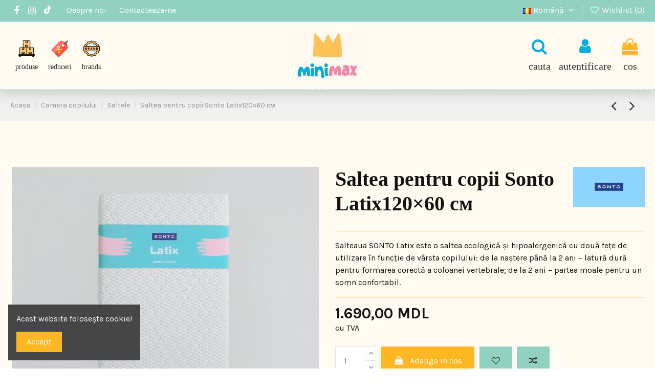

--- FILE ---
content_type: text/html; charset=utf-8
request_url: https://www.mini-max.md/saltele/250-saltea-pentru-copii-sonto-latix-120%C3%9760-%D1%81%D0%BC.html
body_size: 18648
content:
<!doctype html>
<html lang="ro">

<head>
    
        
  <meta charset="utf-8">


  <meta http-equiv="x-ua-compatible" content="ie=edge">



  




<!-- Iute Integration -->
<link href="https://ecom.iutecredit.md/iutepay.css" rel="stylesheet" type="text/css">
<script type="text/javascript" src="https://ecom.iutecredit.md/iutepay.js"></script>
<script type="text/javascript">iute.configure('05b60afa-aec6-44b4-a48f-a2dfac8be0c4', 'ro');</script>
<script type="text/javascript" src="https://pit-iute.kytfusion.com/pit-iute.js"></script>
<!-- Iute Integration -->


      <!-- Google Tag Manager -->
    <script>(function(w,d,s,l,i){w[l]=w[l]||[];w[l].push({'gtm.start':
      new Date().getTime(),event:'gtm.js'});var f=d.getElementsByTagName(s)[0],
              j=d.createElement(s),dl=l!='dataLayer'?'&l='+l:'';j.async=true;j.src=
              'https://www.googletagmanager.com/gtm.js?id='+i+dl;f.parentNode.insertBefore(j,f);
              })(window,document,'script','dataLayer','GTM-PLZNMGTT');</script>
    <!-- End Google Tag Manager -->
  


        <title>Saltea pentru copii Sonto Latix120×60 см </title>
        <meta name="description" content="Salteaua SONTO Latix este o saltea ecologică și hipoalergenică cu două fețe de utilizare în funcție de vârsta copilului: de la naștere până la 2 ani – latură dură pentru formarea corectă a coloanei vertebrale; de la 2 ani – partea moale pentru un somn confortabil.">
                    <meta name="robots" content="index,index">
              <link rel="canonical" href="https://www.mini-max.md/saltele/250-saltea-pentru-copii-sonto-latix-120×60-см.html">



    <meta property="og:type" content="product">
    <meta property="og:url" content="https://www.mini-max.md/saltele/250-saltea-pentru-copii-sonto-latix-120%C3%9760-%D1%81%D0%BC.html">
    <meta property="og:title" content="Saltea pentru copii Sonto Latix120×60 см ">
    <meta property="og:site_name" content="Mini Max">
    <meta property="og:description" content="Salteaua SONTO Latix este o saltea ecologică și hipoalergenică cu două fețe de utilizare în funcție de vârsta copilului: de la naștere până la 2 ani – latură dură pentru formarea corectă a coloanei vertebrale; de la 2 ani – partea moale pentru un somn confortabil.">
            <meta property="og:image" content="https://www.mini-max.md/1596-thickbox_default/saltea-pentru-copii-sonto-latix-120×60-см.jpg">
        <meta property="og:image:width" content="1200">
        <meta property="og:image:height" content="1200">
    




      <meta name="viewport" content="initial-scale=1,user-scalable=no,maximum-scale=1,width=device-width">
  




  <link rel="icon" type="image/vnd.microsoft.icon" href="https://www.mini-max.md/img/favicon.ico?1654161952">
  <link rel="shortcut icon" type="image/x-icon" href="https://www.mini-max.md/img/favicon.ico?1654161952">
    




    <link rel="stylesheet" href="https://www.mini-max.md/themes/warehouse/assets/cache/theme-47e415254.css" type="text/css" media="all">




<link rel="preload" as="font"
      href="/themes/warehouse/assets/css/font-awesome/fonts/fontawesome-webfont.woff?v=4.7.0"
      type="font/woff" crossorigin="anonymous">
<link rel="preload" as="font"
      href="/themes/warehouse/assets/css/font-awesome/fonts/fontawesome-webfont.woff2?v=4.7.0"
      type="font/woff2" crossorigin="anonymous">


<link  rel="preload stylesheet"  as="style" href="/themes/warehouse/assets/css/font-awesome/css/font-awesome-preload.css"
       type="text/css" crossorigin="anonymous">





  

  <script>
        var elementorFrontendConfig = {"isEditMode":"","stretchedSectionContainer":"","instagramToken":false,"is_rtl":false,"ajax_csfr_token_url":"https:\/\/www.mini-max.md\/module\/iqitelementor\/Actions?process=handleCsfrToken&ajax=1"};
        var iqitTheme = {"rm_sticky":"up","rm_breakpoint":0,"op_preloader":"0","cart_style":"side","cart_confirmation":"open","h_layout":"4","f_fixed":"1","f_layout":"1","h_absolute":"0","h_sticky":"header","hw_width":"inherit","hm_submenu_width":"default","h_search_type":"full","pl_lazyload":true,"pl_infinity":false,"pl_rollover":true,"pl_crsl_autoplay":true,"pl_slider_ld":4,"pl_slider_d":3,"pl_slider_t":2,"pl_slider_p":2,"pp_thumbs":"leftd","pp_zoom":"inner","pp_image_layout":"carousel","pp_tabs":"section","pl_grid_qty":false};
        var iqitcompare = {"nbProducts":0};
        var iqitcountdown_days = "d.";
        var iqitfdc_from = 0;
        var iqitmegamenu = {"sticky":"false","containerSelector":"#wrapper > .container"};
        var iqitreviews = [];
        var iqitwishlist = {"nbProducts":0};
        var prestashop = {"cart":{"products":[],"totals":{"total":{"type":"total","label":"Total","amount":0,"value":"0,00\u00a0MDL"},"total_including_tax":{"type":"total","label":"Total (cu taxe)","amount":0,"value":"0,00\u00a0MDL"},"total_excluding_tax":{"type":"total","label":"Total (fara TVA)","amount":0,"value":"0,00\u00a0MDL"}},"subtotals":{"products":{"type":"products","label":"Subtotal","amount":0,"value":"0,00\u00a0MDL"},"discounts":null,"shipping":{"type":"shipping","label":"Livrare","amount":0,"value":""},"tax":{"type":"tax","label":"Taxele incluse","amount":0,"value":"0,00\u00a0MDL"}},"products_count":0,"summary_string":"0 articole","vouchers":{"allowed":0,"added":[]},"discounts":[],"minimalPurchase":0,"minimalPurchaseRequired":""},"currency":{"id":2,"name":"Leu moldovenesc","iso_code":"MDL","iso_code_num":"498","sign":"MDL"},"customer":{"lastname":null,"firstname":null,"email":null,"birthday":null,"newsletter":null,"newsletter_date_add":null,"optin":null,"website":null,"company":null,"siret":null,"ape":null,"is_logged":false,"gender":{"type":null,"name":null},"addresses":[]},"language":{"name":"Rom\u00e2n\u0103 (Romanian)","iso_code":"ro","locale":"ro-RO","language_code":"ro-ro","is_rtl":"0","date_format_lite":"Y-m-d","date_format_full":"Y-m-d H:i:s","id":2},"page":{"title":"","canonical":"https:\/\/www.mini-max.md\/saltele\/250-saltea-pentru-copii-sonto-latix-120\u00d760-\u0441\u043c.html","meta":{"title":"Saltea pentru copii Sonto Latix120\u00d760 \u0441\u043c","description":"Salteaua SONTO Latix este o saltea ecologic\u0103 \u0219i hipoalergenic\u0103 cu dou\u0103 fe\u021be de utilizare \u00een func\u021bie de v\u00e2rsta copilului: de la na\u0219tere p\u00e2n\u0103 la 2 ani \u2013 latur\u0103 dur\u0103 pentru formarea corect\u0103 a coloanei vertebrale; de la 2 ani \u2013 partea moale pentru un somn confortabil.","keywords":"","robots":"index"},"page_name":"product","body_classes":{"lang-ro":true,"lang-rtl":false,"country-MD":true,"currency-MDL":true,"layout-full-width":true,"page-product":true,"tax-display-enabled":true,"product-id-250":true,"product-Saltea pentru copii Sonto Latix120\u00d760 \u0441\u043c":true,"product-id-category-36":true,"product-id-manufacturer-36":true,"product-id-supplier-0":true,"product-available-for-order":true},"admin_notifications":[]},"shop":{"name":"Mini Max","logo":"https:\/\/www.mini-max.md\/img\/logo-1654161952.jpg","stores_icon":"https:\/\/www.mini-max.md\/img\/logo_stores.png","favicon":"https:\/\/www.mini-max.md\/img\/favicon.ico"},"urls":{"base_url":"https:\/\/www.mini-max.md\/","current_url":"https:\/\/www.mini-max.md\/saltele\/250-saltea-pentru-copii-sonto-latix-120%C3%9760-%D1%81%D0%BC.html","shop_domain_url":"https:\/\/www.mini-max.md","img_ps_url":"https:\/\/www.mini-max.md\/img\/","img_cat_url":"https:\/\/www.mini-max.md\/img\/c\/","img_lang_url":"https:\/\/www.mini-max.md\/img\/l\/","img_prod_url":"https:\/\/www.mini-max.md\/img\/p\/","img_manu_url":"https:\/\/www.mini-max.md\/img\/m\/","img_sup_url":"https:\/\/www.mini-max.md\/img\/su\/","img_ship_url":"https:\/\/www.mini-max.md\/img\/s\/","img_store_url":"https:\/\/www.mini-max.md\/img\/st\/","img_col_url":"https:\/\/www.mini-max.md\/img\/co\/","img_url":"https:\/\/www.mini-max.md\/themes\/warehouse\/assets\/img\/","css_url":"https:\/\/www.mini-max.md\/themes\/warehouse\/assets\/css\/","js_url":"https:\/\/www.mini-max.md\/themes\/warehouse\/assets\/js\/","pic_url":"https:\/\/www.mini-max.md\/upload\/","pages":{"address":"https:\/\/www.mini-max.md\/adresa","addresses":"https:\/\/www.mini-max.md\/adrese","authentication":"https:\/\/www.mini-max.md\/autentificare","cart":"https:\/\/www.mini-max.md\/cos","category":"https:\/\/www.mini-max.md\/index.php?controller=category","cms":"https:\/\/www.mini-max.md\/index.php?controller=cms","contact":"https:\/\/www.mini-max.md\/contact","discount":"https:\/\/www.mini-max.md\/reducere","guest_tracking":"https:\/\/www.mini-max.md\/urmarire-pentru-oaspeti","history":"https:\/\/www.mini-max.md\/istoric-comenzi","identity":"https:\/\/www.mini-max.md\/identitate","index":"https:\/\/www.mini-max.md\/","my_account":"https:\/\/www.mini-max.md\/contul-meu","order_confirmation":"https:\/\/www.mini-max.md\/confirmare-comanda","order_detail":"https:\/\/www.mini-max.md\/index.php?controller=order-detail","order_follow":"https:\/\/www.mini-max.md\/returnari","order":"https:\/\/www.mini-max.md\/comanda","order_return":"https:\/\/www.mini-max.md\/index.php?controller=order-return","order_slip":"https:\/\/www.mini-max.md\/nota-credit","pagenotfound":"https:\/\/www.mini-max.md\/pagina-negasita","password":"https:\/\/www.mini-max.md\/recuperare-parola","pdf_invoice":"https:\/\/www.mini-max.md\/index.php?controller=pdf-invoice","pdf_order_return":"https:\/\/www.mini-max.md\/index.php?controller=pdf-order-return","pdf_order_slip":"https:\/\/www.mini-max.md\/index.php?controller=pdf-order-slip","prices_drop":"https:\/\/www.mini-max.md\/reduceri-de-pret","product":"https:\/\/www.mini-max.md\/index.php?controller=product","search":"https:\/\/www.mini-max.md\/cautare","sitemap":"https:\/\/www.mini-max.md\/harta site","stores":"https:\/\/www.mini-max.md\/magazine","supplier":"https:\/\/www.mini-max.md\/furnizori","register":"https:\/\/www.mini-max.md\/autentificare?create_account=1","order_login":"https:\/\/www.mini-max.md\/comanda?login=1"},"alternative_langs":{"ro-ro":"https:\/\/www.mini-max.md\/saltele\/250-saltea-pentru-copii-sonto-latix-120\u00d760-\u0441\u043c.html?category=saltele","ru-ru":"https:\/\/www.mini-max.md\/ru\/matrasy\/250-\u0434\u0435\u0442\u0441\u043a\u0438\u0439-\u043c\u0430\u0442\u0440\u0430\u0441-sonto-latix120\u00d760-\u0441\u043c.html?category=saltele"},"theme_assets":"\/themes\/warehouse\/assets\/","actions":{"logout":"https:\/\/www.mini-max.md\/?mylogout="},"no_picture_image":{"bySize":{"small_default":{"url":"https:\/\/www.mini-max.md\/img\/p\/ro-default-small_default.jpg","width":100,"height":100},"cart_default":{"url":"https:\/\/www.mini-max.md\/img\/p\/ro-default-cart_default.jpg","width":150,"height":150},"home_default":{"url":"https:\/\/www.mini-max.md\/img\/p\/ro-default-home_default.jpg","width":400,"height":400},"medium_default":{"url":"https:\/\/www.mini-max.md\/img\/p\/ro-default-medium_default.jpg","width":500,"height":500},"large_default":{"url":"https:\/\/www.mini-max.md\/img\/p\/ro-default-large_default.jpg","width":600,"height":600},"thickbox_default":{"url":"https:\/\/www.mini-max.md\/img\/p\/ro-default-thickbox_default.jpg","width":1200,"height":1200}},"small":{"url":"https:\/\/www.mini-max.md\/img\/p\/ro-default-small_default.jpg","width":100,"height":100},"medium":{"url":"https:\/\/www.mini-max.md\/img\/p\/ro-default-medium_default.jpg","width":500,"height":500},"large":{"url":"https:\/\/www.mini-max.md\/img\/p\/ro-default-thickbox_default.jpg","width":1200,"height":1200},"legend":""}},"configuration":{"display_taxes_label":true,"display_prices_tax_incl":true,"is_catalog":false,"show_prices":true,"opt_in":{"partner":true},"quantity_discount":{"type":"discount","label":"Reducere de cantitate"},"voucher_enabled":0,"return_enabled":0},"field_required":[],"breadcrumb":{"links":[{"title":"Acasa","url":"https:\/\/www.mini-max.md\/"},{"title":"Camera copilului","url":"https:\/\/www.mini-max.md\/12-camera-copilului"},{"title":"Saltele","url":"https:\/\/www.mini-max.md\/36-saltele"},{"title":"Saltea pentru copii Sonto Latix120\u00d760 \u0441\u043c","url":"https:\/\/www.mini-max.md\/saltele\/250-saltea-pentru-copii-sonto-latix-120\u00d760-\u0441\u043c.html"}],"count":4},"link":{"protocol_link":"https:\/\/","protocol_content":"https:\/\/"},"time":1762570903,"static_token":"aaab5e96605669865b93a021fac252a4","token":"c308d62d354c08260d1b2f8469c7fd41","debug":false};
        var prestashopFacebookAjaxController = "https:\/\/www.mini-max.md\/module\/ps_facebook\/Ajax";
        var psemailsubscription_subscription = "https:\/\/www.mini-max.md\/module\/ps_emailsubscription\/subscription";
      </script>



    <script async src="https://www.googletagmanager.com/gtag/js?id=G-SNB8EZRH9M"></script>
  <script>
    window.dataLayer = window.dataLayer || [];
    function gtag(){dataLayer.push(arguments);}
    gtag('js', new Date());
    gtag(
      'config',
      'G-SNB8EZRH9M',
      {
        'debug_mode':false
                              }
    );
  </script>

 <script type="text/javascript">
          document.addEventListener('DOMContentLoaded', function() {
        $('article[data-id-product="36"] a.quick-view').on(
                "click",
                function() {
                    gtag("event", "select_item", {"send_to":"G-SNB8EZRH9M","items":{"item_id":36,"item_name":"Anex Air-Z","quantity":1,"price":6190,"currency":"MDL","index":0,"item_brand":"Anex","item_category":"carucioare-de-plimbare","item_list_id":"product","item_variant":""}})
                });$('article[data-id-product="37"] a.quick-view').on(
                "click",
                function() {
                    gtag("event", "select_item", {"send_to":"G-SNB8EZRH9M","items":{"item_id":37,"item_name":"Anex Air-X","quantity":1,"price":5940,"currency":"MDL","index":1,"item_brand":"Anex","item_category":"carucioare-de-plimbare","item_list_id":"product","item_variant":""}})
                });$('article[data-id-product="38"] a.quick-view').on(
                "click",
                function() {
                    gtag("event", "select_item", {"send_to":"G-SNB8EZRH9M","items":{"item_id":38,"item_name":"Anex SP Air-X","quantity":1,"price":6360,"currency":"MDL","index":2,"item_brand":"Anex","item_category":"carucioare-de-plimbare","item_list_id":"product","item_variant":""}})
                });$('article[data-id-product="49"] a.quick-view').on(
                "click",
                function() {
                    gtag("event", "select_item", {"send_to":"G-SNB8EZRH9M","items":{"item_id":49,"item_name":"Cavoe Avec 2 in 1","quantity":1,"price":16970,"currency":"MDL","index":3,"item_brand":"Cavoe","item_category":"carucioare-pentru-gemeni","item_list_id":"product","item_variant":""}})
                });$('article[data-id-product="51"] a.quick-view').on(
                "click",
                function() {
                    gtag("event", "select_item", {"send_to":"G-SNB8EZRH9M","items":{"item_id":51,"item_name":"Cavoe Ideo","quantity":1,"price":3760,"currency":"MDL","index":4,"item_brand":"Cavoe","item_category":"carucioare-de-plimbare","item_list_id":"product","item_variant":""}})
                });$('article[data-id-product="53"] a.quick-view').on(
                "click",
                function() {
                    gtag("event", "select_item", {"send_to":"G-SNB8EZRH9M","items":{"item_id":53,"item_name":"Cavoe Osis 2 in 1","quantity":1,"price":6990,"currency":"MDL","index":5,"item_brand":"Cavoe","item_category":"carucioare-2-in-1","item_list_id":"product","item_variant":""}})
                });$('article[data-id-product="54"] a.quick-view').on(
                "click",
                function() {
                    gtag("event", "select_item", {"send_to":"G-SNB8EZRH9M","items":{"item_id":54,"item_name":"EasyGo Optimo 2 in 1","quantity":1,"price":5500,"currency":"MDL","index":6,"item_brand":"Easy Go","item_category":"carucioare-2-in-1","item_list_id":"product","item_variant":""}})
                });$('article[data-id-product="55"] a.quick-view').on(
                "click",
                function() {
                    gtag("event", "select_item", {"send_to":"G-SNB8EZRH9M","items":{"item_id":55,"item_name":"EasyGo Optimo","quantity":1,"price":4390,"currency":"MDL","index":7,"item_brand":"Easy Go","item_category":"carucioare-de-plimbare","item_list_id":"product","item_variant":""}})
                });
      });
    </script>




  <meta charset="utf-8">


  <meta http-equiv="x-ua-compatible" content="ie=edge">



  


      <!-- Google Tag Manager -->
    <script>(function(w,d,s,l,i){w[l]=w[l]||[];w[l].push({'gtm.start':
      new Date().getTime(),event:'gtm.js'});var f=d.getElementsByTagName(s)[0],
              j=d.createElement(s),dl=l!='dataLayer'?'&l='+l:'';j.async=true;j.src=
              'https://www.googletagmanager.com/gtm.js?id='+i+dl;f.parentNode.insertBefore(j,f);
              })(window,document,'script','dataLayer','GTM-PLZNMGTT');</script>
    <!-- End Google Tag Manager -->
  


        <title>Saltea pentru copii Sonto Latix120×60 см </title>
        <meta name="description" content="Salteaua SONTO Latix este o saltea ecologică și hipoalergenică cu două fețe de utilizare în funcție de vârsta copilului: de la naștere până la 2 ani – latură dură pentru formarea corectă a coloanei vertebrale; de la 2 ani – partea moale pentru un somn confortabil.">
                    <meta name="robots" content="index,index">
              <link rel="canonical" href="https://www.mini-max.md/saltele/250-saltea-pentru-copii-sonto-latix-120×60-см.html">



    <meta property="og:type" content="product">
    <meta property="og:url" content="https://www.mini-max.md/saltele/250-saltea-pentru-copii-sonto-latix-120%C3%9760-%D1%81%D0%BC.html">
    <meta property="og:title" content="Saltea pentru copii Sonto Latix120×60 см ">
    <meta property="og:site_name" content="Mini Max">
    <meta property="og:description" content="Salteaua SONTO Latix este o saltea ecologică și hipoalergenică cu două fețe de utilizare în funcție de vârsta copilului: de la naștere până la 2 ani – latură dură pentru formarea corectă a coloanei vertebrale; de la 2 ani – partea moale pentru un somn confortabil.">
            <meta property="og:image" content="https://www.mini-max.md/1596-thickbox_default/saltea-pentru-copii-sonto-latix-120×60-см.jpg">
        <meta property="og:image:width" content="1200">
        <meta property="og:image:height" content="1200">
    




      <meta name="viewport" content="initial-scale=1,user-scalable=no,maximum-scale=1,width=device-width">
  




  <link rel="icon" type="image/vnd.microsoft.icon" href="https://www.mini-max.md/img/favicon.ico?1654161952">
  <link rel="shortcut icon" type="image/x-icon" href="https://www.mini-max.md/img/favicon.ico?1654161952">
    




    <link rel="stylesheet" href="https://www.mini-max.md/themes/warehouse/assets/cache/theme-47e415254.css" type="text/css" media="all">




<link rel="preload" as="font"
      href="/themes/warehouse/assets/css/font-awesome/fonts/fontawesome-webfont.woff?v=4.7.0"
      type="font/woff" crossorigin="anonymous">
<link rel="preload" as="font"
      href="/themes/warehouse/assets/css/font-awesome/fonts/fontawesome-webfont.woff2?v=4.7.0"
      type="font/woff2" crossorigin="anonymous">


<link  rel="preload stylesheet"  as="style" href="/themes/warehouse/assets/css/font-awesome/css/font-awesome-preload.css"
       type="text/css" crossorigin="anonymous">





  

  <script>
        var elementorFrontendConfig = {"isEditMode":"","stretchedSectionContainer":"","instagramToken":false,"is_rtl":false,"ajax_csfr_token_url":"https:\/\/www.mini-max.md\/module\/iqitelementor\/Actions?process=handleCsfrToken&ajax=1"};
        var iqitTheme = {"rm_sticky":"up","rm_breakpoint":0,"op_preloader":"0","cart_style":"side","cart_confirmation":"open","h_layout":"4","f_fixed":"1","f_layout":"1","h_absolute":"0","h_sticky":"header","hw_width":"inherit","hm_submenu_width":"default","h_search_type":"full","pl_lazyload":true,"pl_infinity":false,"pl_rollover":true,"pl_crsl_autoplay":true,"pl_slider_ld":4,"pl_slider_d":3,"pl_slider_t":2,"pl_slider_p":2,"pp_thumbs":"leftd","pp_zoom":"inner","pp_image_layout":"carousel","pp_tabs":"section","pl_grid_qty":false};
        var iqitcompare = {"nbProducts":0};
        var iqitcountdown_days = "d.";
        var iqitfdc_from = 0;
        var iqitmegamenu = {"sticky":"false","containerSelector":"#wrapper > .container"};
        var iqitreviews = [];
        var iqitwishlist = {"nbProducts":0};
        var prestashop = {"cart":{"products":[],"totals":{"total":{"type":"total","label":"Total","amount":0,"value":"0,00\u00a0MDL"},"total_including_tax":{"type":"total","label":"Total (cu taxe)","amount":0,"value":"0,00\u00a0MDL"},"total_excluding_tax":{"type":"total","label":"Total (fara TVA)","amount":0,"value":"0,00\u00a0MDL"}},"subtotals":{"products":{"type":"products","label":"Subtotal","amount":0,"value":"0,00\u00a0MDL"},"discounts":null,"shipping":{"type":"shipping","label":"Livrare","amount":0,"value":""},"tax":{"type":"tax","label":"Taxele incluse","amount":0,"value":"0,00\u00a0MDL"}},"products_count":0,"summary_string":"0 articole","vouchers":{"allowed":0,"added":[]},"discounts":[],"minimalPurchase":0,"minimalPurchaseRequired":""},"currency":{"id":2,"name":"Leu moldovenesc","iso_code":"MDL","iso_code_num":"498","sign":"MDL"},"customer":{"lastname":null,"firstname":null,"email":null,"birthday":null,"newsletter":null,"newsletter_date_add":null,"optin":null,"website":null,"company":null,"siret":null,"ape":null,"is_logged":false,"gender":{"type":null,"name":null},"addresses":[]},"language":{"name":"Rom\u00e2n\u0103 (Romanian)","iso_code":"ro","locale":"ro-RO","language_code":"ro-ro","is_rtl":"0","date_format_lite":"Y-m-d","date_format_full":"Y-m-d H:i:s","id":2},"page":{"title":"","canonical":"https:\/\/www.mini-max.md\/saltele\/250-saltea-pentru-copii-sonto-latix-120\u00d760-\u0441\u043c.html","meta":{"title":"Saltea pentru copii Sonto Latix120\u00d760 \u0441\u043c","description":"Salteaua SONTO Latix este o saltea ecologic\u0103 \u0219i hipoalergenic\u0103 cu dou\u0103 fe\u021be de utilizare \u00een func\u021bie de v\u00e2rsta copilului: de la na\u0219tere p\u00e2n\u0103 la 2 ani \u2013 latur\u0103 dur\u0103 pentru formarea corect\u0103 a coloanei vertebrale; de la 2 ani \u2013 partea moale pentru un somn confortabil.","keywords":"","robots":"index"},"page_name":"product","body_classes":{"lang-ro":true,"lang-rtl":false,"country-MD":true,"currency-MDL":true,"layout-full-width":true,"page-product":true,"tax-display-enabled":true,"product-id-250":true,"product-Saltea pentru copii Sonto Latix120\u00d760 \u0441\u043c":true,"product-id-category-36":true,"product-id-manufacturer-36":true,"product-id-supplier-0":true,"product-available-for-order":true},"admin_notifications":[]},"shop":{"name":"Mini Max","logo":"https:\/\/www.mini-max.md\/img\/logo-1654161952.jpg","stores_icon":"https:\/\/www.mini-max.md\/img\/logo_stores.png","favicon":"https:\/\/www.mini-max.md\/img\/favicon.ico"},"urls":{"base_url":"https:\/\/www.mini-max.md\/","current_url":"https:\/\/www.mini-max.md\/saltele\/250-saltea-pentru-copii-sonto-latix-120%C3%9760-%D1%81%D0%BC.html","shop_domain_url":"https:\/\/www.mini-max.md","img_ps_url":"https:\/\/www.mini-max.md\/img\/","img_cat_url":"https:\/\/www.mini-max.md\/img\/c\/","img_lang_url":"https:\/\/www.mini-max.md\/img\/l\/","img_prod_url":"https:\/\/www.mini-max.md\/img\/p\/","img_manu_url":"https:\/\/www.mini-max.md\/img\/m\/","img_sup_url":"https:\/\/www.mini-max.md\/img\/su\/","img_ship_url":"https:\/\/www.mini-max.md\/img\/s\/","img_store_url":"https:\/\/www.mini-max.md\/img\/st\/","img_col_url":"https:\/\/www.mini-max.md\/img\/co\/","img_url":"https:\/\/www.mini-max.md\/themes\/warehouse\/assets\/img\/","css_url":"https:\/\/www.mini-max.md\/themes\/warehouse\/assets\/css\/","js_url":"https:\/\/www.mini-max.md\/themes\/warehouse\/assets\/js\/","pic_url":"https:\/\/www.mini-max.md\/upload\/","pages":{"address":"https:\/\/www.mini-max.md\/adresa","addresses":"https:\/\/www.mini-max.md\/adrese","authentication":"https:\/\/www.mini-max.md\/autentificare","cart":"https:\/\/www.mini-max.md\/cos","category":"https:\/\/www.mini-max.md\/index.php?controller=category","cms":"https:\/\/www.mini-max.md\/index.php?controller=cms","contact":"https:\/\/www.mini-max.md\/contact","discount":"https:\/\/www.mini-max.md\/reducere","guest_tracking":"https:\/\/www.mini-max.md\/urmarire-pentru-oaspeti","history":"https:\/\/www.mini-max.md\/istoric-comenzi","identity":"https:\/\/www.mini-max.md\/identitate","index":"https:\/\/www.mini-max.md\/","my_account":"https:\/\/www.mini-max.md\/contul-meu","order_confirmation":"https:\/\/www.mini-max.md\/confirmare-comanda","order_detail":"https:\/\/www.mini-max.md\/index.php?controller=order-detail","order_follow":"https:\/\/www.mini-max.md\/returnari","order":"https:\/\/www.mini-max.md\/comanda","order_return":"https:\/\/www.mini-max.md\/index.php?controller=order-return","order_slip":"https:\/\/www.mini-max.md\/nota-credit","pagenotfound":"https:\/\/www.mini-max.md\/pagina-negasita","password":"https:\/\/www.mini-max.md\/recuperare-parola","pdf_invoice":"https:\/\/www.mini-max.md\/index.php?controller=pdf-invoice","pdf_order_return":"https:\/\/www.mini-max.md\/index.php?controller=pdf-order-return","pdf_order_slip":"https:\/\/www.mini-max.md\/index.php?controller=pdf-order-slip","prices_drop":"https:\/\/www.mini-max.md\/reduceri-de-pret","product":"https:\/\/www.mini-max.md\/index.php?controller=product","search":"https:\/\/www.mini-max.md\/cautare","sitemap":"https:\/\/www.mini-max.md\/harta site","stores":"https:\/\/www.mini-max.md\/magazine","supplier":"https:\/\/www.mini-max.md\/furnizori","register":"https:\/\/www.mini-max.md\/autentificare?create_account=1","order_login":"https:\/\/www.mini-max.md\/comanda?login=1"},"alternative_langs":{"ro-ro":"https:\/\/www.mini-max.md\/saltele\/250-saltea-pentru-copii-sonto-latix-120\u00d760-\u0441\u043c.html?category=saltele","ru-ru":"https:\/\/www.mini-max.md\/ru\/matrasy\/250-\u0434\u0435\u0442\u0441\u043a\u0438\u0439-\u043c\u0430\u0442\u0440\u0430\u0441-sonto-latix120\u00d760-\u0441\u043c.html?category=saltele"},"theme_assets":"\/themes\/warehouse\/assets\/","actions":{"logout":"https:\/\/www.mini-max.md\/?mylogout="},"no_picture_image":{"bySize":{"small_default":{"url":"https:\/\/www.mini-max.md\/img\/p\/ro-default-small_default.jpg","width":100,"height":100},"cart_default":{"url":"https:\/\/www.mini-max.md\/img\/p\/ro-default-cart_default.jpg","width":150,"height":150},"home_default":{"url":"https:\/\/www.mini-max.md\/img\/p\/ro-default-home_default.jpg","width":400,"height":400},"medium_default":{"url":"https:\/\/www.mini-max.md\/img\/p\/ro-default-medium_default.jpg","width":500,"height":500},"large_default":{"url":"https:\/\/www.mini-max.md\/img\/p\/ro-default-large_default.jpg","width":600,"height":600},"thickbox_default":{"url":"https:\/\/www.mini-max.md\/img\/p\/ro-default-thickbox_default.jpg","width":1200,"height":1200}},"small":{"url":"https:\/\/www.mini-max.md\/img\/p\/ro-default-small_default.jpg","width":100,"height":100},"medium":{"url":"https:\/\/www.mini-max.md\/img\/p\/ro-default-medium_default.jpg","width":500,"height":500},"large":{"url":"https:\/\/www.mini-max.md\/img\/p\/ro-default-thickbox_default.jpg","width":1200,"height":1200},"legend":""}},"configuration":{"display_taxes_label":true,"display_prices_tax_incl":true,"is_catalog":false,"show_prices":true,"opt_in":{"partner":true},"quantity_discount":{"type":"discount","label":"Reducere de cantitate"},"voucher_enabled":0,"return_enabled":0},"field_required":[],"breadcrumb":{"links":[{"title":"Acasa","url":"https:\/\/www.mini-max.md\/"},{"title":"Camera copilului","url":"https:\/\/www.mini-max.md\/12-camera-copilului"},{"title":"Saltele","url":"https:\/\/www.mini-max.md\/36-saltele"},{"title":"Saltea pentru copii Sonto Latix120\u00d760 \u0441\u043c","url":"https:\/\/www.mini-max.md\/saltele\/250-saltea-pentru-copii-sonto-latix-120\u00d760-\u0441\u043c.html"}],"count":4},"link":{"protocol_link":"https:\/\/","protocol_content":"https:\/\/"},"time":1762570903,"static_token":"aaab5e96605669865b93a021fac252a4","token":"c308d62d354c08260d1b2f8469c7fd41","debug":false};
        var prestashopFacebookAjaxController = "https:\/\/www.mini-max.md\/module\/ps_facebook\/Ajax";
        var psemailsubscription_subscription = "https:\/\/www.mini-max.md\/module\/ps_emailsubscription\/subscription";
      </script>



    <script async src="https://www.googletagmanager.com/gtag/js?id=G-SNB8EZRH9M"></script>
  <script>
    window.dataLayer = window.dataLayer || [];
    function gtag(){dataLayer.push(arguments);}
    gtag('js', new Date());
    gtag(
      'config',
      'G-SNB8EZRH9M',
      {
        'debug_mode':false
                              }
    );
  </script>

 <script type="text/javascript">
          document.addEventListener('DOMContentLoaded', function() {
        $('article[data-id-product="36"] a.quick-view').on(
                "click",
                function() {
                    gtag("event", "select_item", {"send_to":"G-SNB8EZRH9M","items":{"item_id":36,"item_name":"Anex Air-Z","quantity":1,"price":6190,"currency":"MDL","index":0,"item_brand":"Anex","item_category":"carucioare-de-plimbare","item_list_id":"product","item_variant":""}})
                });$('article[data-id-product="37"] a.quick-view').on(
                "click",
                function() {
                    gtag("event", "select_item", {"send_to":"G-SNB8EZRH9M","items":{"item_id":37,"item_name":"Anex Air-X","quantity":1,"price":5940,"currency":"MDL","index":1,"item_brand":"Anex","item_category":"carucioare-de-plimbare","item_list_id":"product","item_variant":""}})
                });$('article[data-id-product="38"] a.quick-view').on(
                "click",
                function() {
                    gtag("event", "select_item", {"send_to":"G-SNB8EZRH9M","items":{"item_id":38,"item_name":"Anex SP Air-X","quantity":1,"price":6360,"currency":"MDL","index":2,"item_brand":"Anex","item_category":"carucioare-de-plimbare","item_list_id":"product","item_variant":""}})
                });$('article[data-id-product="49"] a.quick-view').on(
                "click",
                function() {
                    gtag("event", "select_item", {"send_to":"G-SNB8EZRH9M","items":{"item_id":49,"item_name":"Cavoe Avec 2 in 1","quantity":1,"price":16970,"currency":"MDL","index":3,"item_brand":"Cavoe","item_category":"carucioare-pentru-gemeni","item_list_id":"product","item_variant":""}})
                });$('article[data-id-product="51"] a.quick-view').on(
                "click",
                function() {
                    gtag("event", "select_item", {"send_to":"G-SNB8EZRH9M","items":{"item_id":51,"item_name":"Cavoe Ideo","quantity":1,"price":3760,"currency":"MDL","index":4,"item_brand":"Cavoe","item_category":"carucioare-de-plimbare","item_list_id":"product","item_variant":""}})
                });$('article[data-id-product="53"] a.quick-view').on(
                "click",
                function() {
                    gtag("event", "select_item", {"send_to":"G-SNB8EZRH9M","items":{"item_id":53,"item_name":"Cavoe Osis 2 in 1","quantity":1,"price":6990,"currency":"MDL","index":5,"item_brand":"Cavoe","item_category":"carucioare-2-in-1","item_list_id":"product","item_variant":""}})
                });$('article[data-id-product="54"] a.quick-view').on(
                "click",
                function() {
                    gtag("event", "select_item", {"send_to":"G-SNB8EZRH9M","items":{"item_id":54,"item_name":"EasyGo Optimo 2 in 1","quantity":1,"price":5500,"currency":"MDL","index":6,"item_brand":"Easy Go","item_category":"carucioare-2-in-1","item_list_id":"product","item_variant":""}})
                });$('article[data-id-product="55"] a.quick-view').on(
                "click",
                function() {
                    gtag("event", "select_item", {"send_to":"G-SNB8EZRH9M","items":{"item_id":55,"item_name":"EasyGo Optimo","quantity":1,"price":4390,"currency":"MDL","index":7,"item_brand":"Easy Go","item_category":"carucioare-de-plimbare","item_list_id":"product","item_variant":""}})
                });
      });
    </script>



    
            <meta property="og:type" content="product">
        <meta property="og:url" content="https://www.mini-max.md/saltele/250-saltea-pentru-copii-sonto-latix-120%C3%9760-%D1%81%D0%BC.html">
        <meta property="og:title" content="Saltea pentru copii Sonto Latix120×60 см ">
        <meta property="og:site_name" content="Mini Max">
        <meta property="og:description" content="Salteaua SONTO Latix este o saltea ecologică și hipoalergenică cu două fețe de utilizare în funcție de vârsta copilului: de la naștere până la 2 ani – latură dură pentru formarea corectă a coloanei vertebrale; de la 2 ani – partea moale pentru un somn confortabil.">
        <meta property="og:image" content="https://www.mini-max.md/img/social/171687872938902.jpg">
          <meta property="product:pretax_price:amount" content="1690">
    <meta property="product:pretax_price:currency" content="MDL">
    <meta property="product:price:amount" content="1690">
    <meta property="product:price:currency" content="MDL">
              <meta name="twitter:title" content="Saltea pentru copii Sonto Latix120×60 см ">
        <meta name="twitter:description" content="Salteaua SONTO Latix este o saltea ecologică și hipoalergenică cu două fețe de utilizare în funcție de vârsta copilului: de la naștere până la 2 ani – latură dură pentru formarea corectă a coloanei vertebrale; de la 2 ani – partea moale pentru un somn confortabil.">
        <meta name="twitter:image" content="https://www.mini-max.md/img/social/171687872938902.jpg">
        <meta name="twitter:card" content="summary_large_image">
                                <meta name="msvalidate.01" content="c374a80bc7c5980bbecd902ac2558b81" />
                <meta name="google-site-verification" content="8b1knE2EnU1nQTrsk_VObk4fF_5ZtbGn0dV5tdZ7-1U" />
                <meta name="yandex-verification" content="b0277bf20e0cfa9c" />
                <script type='application/ld+json' class='ets-seo-schema-graph--main'>
            {"@context":"https://schema.org","@graph":[{"@type":"WebSite","@id":"https://www.mini-max.md/#website","url":"https://www.mini-max.md/","name":"Mini Max","potentialAction":{"@type":"SearchAction","target":"https://www.mini-max.md/search?s={search_term_string}","query-input":"required name=search_term_string"}},{"@type":"Organization","@id":"https://www.mini-max.md/#organization","name":"Caruciore pentru copii - MiniMax","url":"https://www.mini-max.md/","sameAs":["https://www.facebook.com/profile.php?id=100082883634709","https://www.instagram.com/mini.maxmoldova"],"logo":{"@type":"ImageObject","@id":"https://www.mini-max.md/#logo","url":"https://www.mini-max.md/img/social/171687872938902.jpg","caption":"Caruciore pentru copii - MiniMax"},"image":{"@id":"https://www.mini-max.md/#logo"}},{"@type":"BreadcrumbList","@id":"https://www.mini-max.md/#breadcrumb","itemListElement":[{"@type":"ListItem","position":1,"item":{"@type":"WebPage","name":"Home","@id":"https://www.mini-max.md/","url":"https://www.mini-max.md/"}},{"@type":"ListItem","position":2,"item":{"@type":"WebPage","name":"Saltele","@id":"https://www.mini-max.md/36-saltele","url":"https://www.mini-max.md/36-saltele"}},{"@type":"ListItem","position":3,"item":{"@type":"WebPage","name":"Saltea pentru copii Sonto Latix120\u00d760 \u0441\u043c","@id":"https://www.mini-max.md/saltele/250-saltea-pentru-copii-sonto-latix-120\u00d760-\u0441\u043c.html","url":"https://www.mini-max.md/saltele/250-saltea-pentru-copii-sonto-latix-120\u00d760-\u0441\u043c.html"}}]}]}
        </script>
    
     <!-- Meta Pixel Code -->
<script>
  !function(f,b,e,v,n,t,s)
  {if(f.fbq)return;n=f.fbq=function(){n.callMethod?
  n.callMethod.apply(n,arguments):n.queue.push(arguments)};
  if(!f._fbq)f._fbq=n;n.push=n;n.loaded=!0;n.version='2.0';
  n.queue=[];t=b.createElement(e);t.async=!0;
  t.src=v;s=b.getElementsByTagName(e)[0];
  s.parentNode.insertBefore(t,s)}(window, document,'script',
  'https://connect.facebook.net/en_US/fbevents.js');
  fbq('init', '3306073066387338');
  fbq('track', 'PageView');
</script>
<noscript><img height="1" width="1" style="display:none"
  src="https://www.facebook.com/tr?id=3306073066387338&ev=PageView&noscript=1"
/></noscript>
<!-- End Meta Pixel Code --> </head>

<body id="product" class="lang-ro country-md currency-mdl layout-full-width page-product tax-display-enabled product-id-250 product-saltea-pentru-copii-sonto-latix120-60-sm product-id-category-36 product-id-manufacturer-36 product-id-supplier-0 product-available-for-order body-desktop-header-style-w-4">


            <!-- Google Tag Manager (noscript) -->
        <noscript><iframe src="https://www.googletagmanager.com/ns.html?id=GTM-PLZNMGTT"
                          height="0" width="0" style="display:none;visibility:hidden"></iframe></noscript>
        <!-- End Google Tag Manager (noscript) -->
    




    


<main id="main-page-content"  >
    
            

    <header id="header" class="desktop-header-style-w-4">
        
            
  <div class="header-banner">
    
  </div>




            <nav class="header-nav">
        <div class="container">
    
        <div class="row justify-content-between">
            <div class="col col-auto col-md left-nav">
                 <div class="d-inline-block"> 

<ul class="social-links _topbar" itemscope itemtype="https://schema.org/Organization" itemid="#store-organization">
    <li class="facebook"><a itemprop="sameAs" href="https://www.facebook.com/profile.php?id=100082883634709" target="_blank" rel="noreferrer noopener"><i class="fa fa-facebook fa-fw" aria-hidden="true"></i></a></li>    <li class="instagram"><a itemprop="sameAs" href="https://www.instagram.com/mini.maxmoldova" target="_blank" rel="noreferrer noopener"><i class="fa fa-instagram fa-fw" aria-hidden="true"></i></a></li>        <li class="vimeo"><a itemprop="sameAs" href="https://www.tiktok.com/@minimax2022?_t=8Vru9HYiGG5" target="_blank" rel="noreferrer noopener"><i class="fa fa-vimeo fa-fw" aria-hidden="true"></i></a></li>  </ul>

 </div>                             <div class="block-iqitlinksmanager block-iqitlinksmanager-2 block-links-inline d-inline-block">
            <ul>
                                                            <li>
                            <a
                                    href="https://www.mini-max.md/content/despre-noi"
                                    title="Learn more about us"                                                                >
                                Despre noi
                            </a>
                        </li>
                                                                                <li>
                            <a
                                    href="https://www.mini-max.md/contact"
                                    title="Foloseste formularul pentru a ne contacta"                                                                >
                                Contacteaza-ne
                            </a>
                        </li>
                                                </ul>
        </div>
    
            </div>
            <div class="col col-auto center-nav text-center">
                
             </div>
            <div class="col col-auto col-md right-nav text-right">
                

<div id="language_selector" class="d-inline-block">
    <div class="language-selector-wrapper d-inline-block">
        <div class="language-selector dropdown js-dropdown">
            <a class="expand-more" data-toggle="dropdown" data-iso-code="ro"><img width="16" height="11" src="https://www.mini-max.md/img/l/2.jpg" alt="Română" class="img-fluid lang-flag" /> Română <i class="fa fa-angle-down fa-fw" aria-hidden="true"></i></a>
            <div class="dropdown-menu">
                <ul>
                                            <li  class="current" >
                            <a href="https://www.mini-max.md/saltele/250-saltea-pentru-copii-sonto-latix-120×60-см.html" rel="alternate" hreflang="ro"
                               class="dropdown-item"><img width="16" height="11" src="https://www.mini-max.md/img/l/2.jpg" alt="Română" class="img-fluid lang-flag"  data-iso-code="ro"/> Română</a>
                        </li>
                                            <li >
                            <a href="https://www.mini-max.md/ru/matrasy/250-детский-матрас-sonto-latix120×60-см.html" rel="alternate" hreflang="ru"
                               class="dropdown-item"><img width="16" height="11" src="https://www.mini-max.md/img/l/3.jpg" alt="Русский" class="img-fluid lang-flag"  data-iso-code="ru"/> Русский</a>
                        </li>
                                    </ul>
            </div>
        </div>
    </div>
</div>
<div class="d-inline-block">
    <a href="//www.mini-max.md/module/iqitwishlist/view">
        <i class="fa fa-heart-o fa-fw" aria-hidden="true"></i> Wishlist (<span
                id="iqitwishlist-nb"></span>)
    </a>
</div>

             </div>
        </div>

                        </div>
            </nav>
        



<div id="desktop-header" class="desktop-header-style-4">
    
            
<div class="header-top">
    <div id="desktop-header-container" class="container">
        <div class="row align-items-center">
                            <div class="col col-header-left col-header-menu">
                                        	<div id="iqitmegamenu-wrapper" class="iqitmegamenu-wrapper iqitmegamenu-all">
		<div class="container container-iqitmegamenu">
		<div id="iqitmegamenu-horizontal" class="iqitmegamenu  clearfix" role="navigation">

								
				<nav id="cbp-hrmenu" class="cbp-hrmenu cbp-horizontal cbp-hrsub-narrow">
					<ul>
												<li id="cbp-hrmenu-tab-13" class="cbp-hrmenu-tab cbp-hrmenu-tab-13  cbp-has-submeu">
	<a href="https://www.mini-max.md/ro/2-produse" class="nav-link" >

								<span class="cbp-tab-title">
								 <img src="/img/cms/icons/product (1).png" alt="Produse" class="cbp-mainlink-iicon" />Produse <i class="fa fa-angle-down cbp-submenu-aindicator"></i></span>
														</a>
														<div class="cbp-hrsub col-12">
								<div class="cbp-hrsub-inner">
									<div class="container iqitmegamenu-submenu-container">
									
																																	




<div class="row menu_row menu-element  first_rows menu-element-id-1">
                

                                                




    <div class="col-3 cbp-menu-column cbp-menu-element menu-element-id-2 ">
        <div class="cbp-menu-column-inner">
                        
                
                
                    
                                                    <div class="row cbp-categories-row">
                                                                                                            <div class="col-12">
                                            <div class="cbp-category-link-w"><a href="https://www.mini-max.md/10-la-plimbare"
                                                                                class="cbp-column-title nav-link cbp-category-title">La plimbare</a>
                                                                                                                                                    
    <ul class="cbp-links cbp-category-tree"><li ><div class="cbp-category-link-w"><a href="https://www.mini-max.md/14-seturi-pentru-landou">Seturi pentru Landou</a></div></li><li ><div class="cbp-category-link-w"><a href="https://www.mini-max.md/15-carucioare-2-in-1">Cărucioare 2 in 1</a></div></li><li ><div class="cbp-category-link-w"><a href="https://www.mini-max.md/16-carucioare-3-in-1">Cărucioare 3 in 1</a></div></li><li ><div class="cbp-category-link-w"><a href="https://www.mini-max.md/17-carucioare-de-plimbare">Cărucioare de plimbare</a></div></li><li ><div class="cbp-category-link-w"><a href="https://www.mini-max.md/18-carucioare-pentru-gemeni">Cărucioare pentru gemeni</a></div></li><li  class="cbp-hrsub-haslevel2" ><div class="cbp-category-link-w"><a href="https://www.mini-max.md/19-accesorii-pentru-carucioare">Accesorii pentru carucioare</a>
    <ul class="cbp-hrsub-level2"><li ><div class="cbp-category-link-w"><a href="https://www.mini-max.md/52-saltele-pc">Saltele p/c</a></div></li><li ><div class="cbp-category-link-w"><a href="https://www.mini-max.md/53-sac-de-iarna">Sac de iarna</a></div></li><li ><div class="cbp-category-link-w"><a href="https://www.mini-max.md/54-manuși">Manuși</a></div></li><li ><div class="cbp-category-link-w"><a href="https://www.mini-max.md/55-lenjerie-pentru-carucior">Lenjerie pentru cărucior</a></div></li><li ><div class="cbp-category-link-w"><a href="https://www.mini-max.md/56-genți">Genți</a></div></li><li ><div class="cbp-category-link-w"><a href="https://www.mini-max.md/57-adaptoare">Adaptoare</a></div></li><li ><div class="cbp-category-link-w"><a href="https://www.mini-max.md/58-huse-ploaiețanțari-">Huse ploaie/țânțari</a></div></li><li ><div class="cbp-category-link-w"><a href="https://www.mini-max.md/59-altele-blana--baze-izofix--board-">Altele (Blana , baze izofix , board )</a></div></li></ul>
</div></li><li ><div class="cbp-category-link-w"><a href="https://www.mini-max.md/20-biciclete-la-plimbare">Biciclete</a></div></li></ul>

                                                                                            </div>
                                        </div>
                                                                                                </div>
                                            
                
            

            
            </div>    </div>
                                    




    <div class="col-3 cbp-menu-column cbp-menu-element menu-element-id-3 ">
        <div class="cbp-menu-column-inner">
                        
                
                
                    
                                                    <div class="row cbp-categories-row">
                                                                                                            <div class="col-12">
                                            <div class="cbp-category-link-w"><a href="https://www.mini-max.md/11-scaune-auto"
                                                                                class="cbp-column-title nav-link cbp-category-title">Scaune Auto</a>
                                                                                                                                                    
    <ul class="cbp-links cbp-category-tree"><li ><div class="cbp-category-link-w"><a href="https://www.mini-max.md/21-grupa-00-13kg">Grupa -0(0-13)kg</a></div></li><li ><div class="cbp-category-link-w"><a href="https://www.mini-max.md/22-grupa-00-18kg">Grupa -0+(0-18)kg</a></div></li><li ><div class="cbp-category-link-w"><a href="https://www.mini-max.md/23-grupa-00-25kg">Grupa -0+(0-25)kg</a></div></li><li ><div class="cbp-category-link-w"><a href="https://www.mini-max.md/24-grupa-19-25kg">Grupa -1(9-25)kg</a></div></li><li ><div class="cbp-category-link-w"><a href="https://www.mini-max.md/25-grupa-19-36kg">Grupa -1+(9-36)kg</a></div></li><li ><div class="cbp-category-link-w"><a href="https://www.mini-max.md/26-grupa-215-36kg">Grupa -2(15-36)kg</a></div></li><li ><div class="cbp-category-link-w"><a href="https://www.mini-max.md/27-accesorii-pentru-scaune-auto">Accesorii pentru scaune auto</a></div></li><li ><div class="cbp-category-link-w"><a href="https://www.mini-max.md/64-grupa-00-36kg">Grupa - 0+(0-36)kg</a></div></li></ul>

                                                                                            </div>
                                        </div>
                                                                                                </div>
                                            
                
            

            
            </div>    </div>
                                    




    <div class="col-3 cbp-menu-column cbp-menu-element menu-element-id-4 ">
        <div class="cbp-menu-column-inner">
                        
                
                
                    
                                                    <div class="row cbp-categories-row">
                                                                                                            <div class="col-12">
                                            <div class="cbp-category-link-w"><a href="https://www.mini-max.md/12-camera-copilului"
                                                                                class="cbp-column-title nav-link cbp-category-title">Camera copilului</a>
                                                                                                                                                    
    <ul class="cbp-links cbp-category-tree"><li ><div class="cbp-category-link-w"><a href="https://www.mini-max.md/33-patuuri">Patuțuri</a></div></li><li  class="cbp-hrsub-haslevel2" ><div class="cbp-category-link-w"><a href="https://www.mini-max.md/34-lengerie-pentru-patuc">Lengerie pentru pătuc</a>
    <ul class="cbp-hrsub-level2"><li ><div class="cbp-category-link-w"><a href="https://www.mini-max.md/35-ceraf">Cerșaf</a></div></li><li  class="cbp-hrsub-haslevel3" ><div class="cbp-category-link-w"><a href="https://www.mini-max.md/46-plicperna">Plic+perna</a>
    <ul class="cbp-hrsub-level2 cbp-hrsub-level3"><li ><div class="cbp-category-link-w"><a href="https://www.mini-max.md/67-perna-pentru-femeile-gravide">Perna pentru femeile gravide</a></div></li></ul>
</div></li><li ><div class="cbp-category-link-w"><a href="https://www.mini-max.md/47-baldahin">Baldahin</a></div></li><li ><div class="cbp-category-link-w"><a href="https://www.mini-max.md/48-bumper">Bumper</a></div></li><li ><div class="cbp-category-link-w"><a href="https://www.mini-max.md/49-cocon">Cocon</a></div></li><li ><div class="cbp-category-link-w"><a href="https://www.mini-max.md/51-pelinci">Pelinci</a></div></li><li ><div class="cbp-category-link-w"><a href="https://www.mini-max.md/60-pleduț">Pleduț</a></div></li><li ><div class="cbp-category-link-w"><a href="https://www.mini-max.md/62-seturi-de-lenjerie">Seturi de lenjerie</a></div></li></ul>
</div></li><li  class="cbp-hrsub-haslevel2" ><div class="cbp-category-link-w"><a href="https://www.mini-max.md/36-saltele">Saltele</a>
    <ul class="cbp-hrsub-level2"><li ><div class="cbp-category-link-w"><a href="https://www.mini-max.md/50-prostire-pe-elastic">Prostire pe elastic</a></div></li></ul>
</div></li><li ><div class="cbp-category-link-w"><a href="https://www.mini-max.md/38-tarcuri">Tarcuri</a></div></li><li ><div class="cbp-category-link-w"><a href="https://www.mini-max.md/39-saltele-de-joaca">Saltele de joaca</a></div></li><li ><div class="cbp-category-link-w"><a href="https://www.mini-max.md/40-leagane-i-balansoare">Leagăne și balansoare</a></div></li><li ><div class="cbp-category-link-w"><a href="https://www.mini-max.md/41-mobilier">Mobilier</a></div></li><li ><div class="cbp-category-link-w"><a href="https://www.mini-max.md/42-scaune-de-masa">Scaune de masa</a></div></li><li ><div class="cbp-category-link-w"><a href="https://www.mini-max.md/61-haine">Haine</a></div></li><li ><div class="cbp-category-link-w"><a href="https://www.mini-max.md/65-premergator">Premergator</a></div></li><li ><div class="cbp-category-link-w"><a href="https://www.mini-max.md/66-comod">Comod</a></div></li><li ><div class="cbp-category-link-w"><a href="https://www.mini-max.md/68-cada-și-olițe">Cada și olițe</a></div></li><li ><div class="cbp-category-link-w"><a href="https://www.mini-max.md/70-protectie">Protectie</a></div></li><li ><div class="cbp-category-link-w"><a href="https://www.mini-max.md/71-corturi-pentru-copii">Corturi pentru copii.</a></div></li></ul>

                                                                                            </div>
                                        </div>
                                                                                                </div>
                                            
                
            

            
            </div>    </div>
                                    




    <div class="col-3 cbp-menu-column cbp-menu-element menu-element-id-5 ">
        <div class="cbp-menu-column-inner">
                        
                
                
                    
                                                    <div class="row cbp-categories-row">
                                                                                                                                                                                <div class="col-12">
                                            <div class="cbp-category-link-w"><a href="https://www.mini-max.md/28-transport"
                                                                                class="cbp-column-title nav-link cbp-category-title">Transport</a>
                                                                                                                                                    
    <ul class="cbp-links cbp-category-tree"><li ><div class="cbp-category-link-w"><a href="https://www.mini-max.md/29-biciclete">Biciclete</a></div></li><li ><div class="cbp-category-link-w"><a href="https://www.mini-max.md/30-triciclete">Triciclete</a></div></li><li ><div class="cbp-category-link-w"><a href="https://www.mini-max.md/31-maini-electrice">Mașini electrice</a></div></li><li ><div class="cbp-category-link-w"><a href="https://www.mini-max.md/69-trotinete-pentru-copii">Trotinete pentru copii</a></div></li></ul>

                                                                                            </div>
                                        </div>
                                                                                                </div>
                                            
                
            

            
            </div>    </div>
                            
                </div>
																					
																			</div>
								</div>
							</div>
													</li>
												<li id="cbp-hrmenu-tab-11" class="cbp-hrmenu-tab cbp-hrmenu-tab-11 ">
	<a href="https://www.mini-max.md/ro/reduceri-de-pret" class="nav-link" >

								<span class="cbp-tab-title">
								 <img src="/img/cms/icons/tag.png" alt="Reduceri" class="cbp-mainlink-iicon" />Reduceri</span>
														</a>
													</li>
												<li id="cbp-hrmenu-tab-12" class="cbp-hrmenu-tab cbp-hrmenu-tab-12 ">
	<a href="https://www.mini-max.md/brands" class="nav-link" >

								<span class="cbp-tab-title">
								 <img src="/img/cms/icons/brand-image.png" alt="Brands" class="cbp-mainlink-iicon" />Brands</span>
														</a>
													</li>
											</ul>
				</nav>
		</div>
		</div>
		<div id="sticky-cart-wrapper"></div>
	</div>

<div id="_desktop_iqitmegamenu-mobile">
	<div id="iqitmegamenu-mobile">
		
		<ul>
		



	
	<li><a  href="https://www.mini-max.md/" >Acasa</a></li><li><a  href="https://www.mini-max.md/content/despre-noi" >Despre noi</a></li><li><span class="mm-expand"><i class="fa fa-angle-down expand-icon" aria-hidden="true"></i><i class="fa fa-angle-up close-icon" aria-hidden="true"></i></span><a  href="https://www.mini-max.md/2-produse" >Produse</a>
	<ul><li><span class="mm-expand"><i class="fa fa-angle-down expand-icon" aria-hidden="true"></i><i class="fa fa-angle-up close-icon" aria-hidden="true"></i></span><a  href="https://www.mini-max.md/10-la-plimbare" >La plimbare</a>
	<ul><li><a  href="https://www.mini-max.md/14-seturi-pentru-landou" >Seturi pentru Landou</a></li><li><a  href="https://www.mini-max.md/15-carucioare-2-in-1" >Cărucioare 2 in 1</a></li><li><a  href="https://www.mini-max.md/16-carucioare-3-in-1" >Cărucioare 3 in 1</a></li><li><a  href="https://www.mini-max.md/17-carucioare-de-plimbare" >Cărucioare de plimbare</a></li><li><a  href="https://www.mini-max.md/18-carucioare-pentru-gemeni" >Cărucioare pentru gemeni</a></li><li><span class="mm-expand"><i class="fa fa-angle-down expand-icon" aria-hidden="true"></i><i class="fa fa-angle-up close-icon" aria-hidden="true"></i></span><a  href="https://www.mini-max.md/19-accesorii-pentru-carucioare" >Accesorii pentru carucioare</a>
	<ul><li><a  href="https://www.mini-max.md/52-saltele-pc" >Saltele p/c</a></li><li><a  href="https://www.mini-max.md/53-sac-de-iarna" >Sac de iarna</a></li><li><a  href="https://www.mini-max.md/54-manuși" >Manuși</a></li><li><a  href="https://www.mini-max.md/55-lenjerie-pentru-carucior" >Lenjerie pentru cărucior</a></li><li><a  href="https://www.mini-max.md/56-genți" >Genți</a></li><li><a  href="https://www.mini-max.md/57-adaptoare" >Adaptoare</a></li><li><a  href="https://www.mini-max.md/58-huse-ploaiețanțari-" >Huse ploaie/țânțari</a></li><li><a  href="https://www.mini-max.md/59-altele-blana--baze-izofix--board-" >Altele (Blana , baze izofix , board )</a></li></ul></li><li><a  href="https://www.mini-max.md/20-biciclete-la-plimbare" >Biciclete</a></li></ul></li><li><span class="mm-expand"><i class="fa fa-angle-down expand-icon" aria-hidden="true"></i><i class="fa fa-angle-up close-icon" aria-hidden="true"></i></span><a  href="https://www.mini-max.md/11-scaune-auto" >Scaune Auto</a>
	<ul><li><a  href="https://www.mini-max.md/21-grupa-00-13kg" >Grupa -0(0-13)kg</a></li><li><a  href="https://www.mini-max.md/22-grupa-00-18kg" >Grupa -0+(0-18)kg</a></li><li><a  href="https://www.mini-max.md/23-grupa-00-25kg" >Grupa -0+(0-25)kg</a></li><li><a  href="https://www.mini-max.md/24-grupa-19-25kg" >Grupa -1(9-25)kg</a></li><li><a  href="https://www.mini-max.md/25-grupa-19-36kg" >Grupa -1+(9-36)kg</a></li><li><a  href="https://www.mini-max.md/26-grupa-215-36kg" >Grupa -2(15-36)kg</a></li><li><a  href="https://www.mini-max.md/27-accesorii-pentru-scaune-auto" >Accesorii pentru scaune auto</a></li><li><a  href="https://www.mini-max.md/64-grupa-00-36kg" >Grupa - 0+(0-36)kg</a></li></ul></li><li><span class="mm-expand"><i class="fa fa-angle-down expand-icon" aria-hidden="true"></i><i class="fa fa-angle-up close-icon" aria-hidden="true"></i></span><a  href="https://www.mini-max.md/12-camera-copilului" >Camera copilului</a>
	<ul><li><a  href="https://www.mini-max.md/33-patuuri" >Patuțuri</a></li><li><span class="mm-expand"><i class="fa fa-angle-down expand-icon" aria-hidden="true"></i><i class="fa fa-angle-up close-icon" aria-hidden="true"></i></span><a  href="https://www.mini-max.md/34-lengerie-pentru-patuc" >Lengerie pentru pătuc</a>
	<ul><li><a  href="https://www.mini-max.md/35-ceraf" >Cerșaf</a></li><li><a  href="https://www.mini-max.md/46-plicperna" >Plic+perna</a></li><li><a  href="https://www.mini-max.md/47-baldahin" >Baldahin</a></li><li><a  href="https://www.mini-max.md/48-bumper" >Bumper</a></li><li><a  href="https://www.mini-max.md/49-cocon" >Cocon</a></li><li><a  href="https://www.mini-max.md/51-pelinci" >Pelinci</a></li><li><a  href="https://www.mini-max.md/60-pleduț" >Pleduț</a></li><li><a  href="https://www.mini-max.md/62-seturi-de-lenjerie" >Seturi de lenjerie</a></li></ul></li><li><span class="mm-expand"><i class="fa fa-angle-down expand-icon" aria-hidden="true"></i><i class="fa fa-angle-up close-icon" aria-hidden="true"></i></span><a  href="https://www.mini-max.md/36-saltele" >Saltele</a>
	<ul><li><a  href="https://www.mini-max.md/50-prostire-pe-elastic" >Prostire pe elastic</a></li></ul></li><li><a  href="https://www.mini-max.md/38-tarcuri" >Tarcuri</a></li><li><a  href="https://www.mini-max.md/39-saltele-de-joaca" >Saltele de joaca</a></li><li><a  href="https://www.mini-max.md/40-leagane-i-balansoare" >Leagăne și balansoare</a></li><li><a  href="https://www.mini-max.md/41-mobilier" >Mobilier</a></li><li><a  href="https://www.mini-max.md/42-scaune-de-masa" >Scaune de masa</a></li><li><a  href="https://www.mini-max.md/61-haine" >Haine</a></li><li><a  href="https://www.mini-max.md/65-premergator" >Premergator</a></li><li><a  href="https://www.mini-max.md/66-comod" >Comod</a></li><li><a  href="https://www.mini-max.md/68-cada-și-olițe" >Cada și olițe</a></li><li><a  href="https://www.mini-max.md/70-protectie" >Protectie</a></li><li><a  href="https://www.mini-max.md/71-corturi-pentru-copii" >Corturi pentru copii.</a></li></ul></li><li><span class="mm-expand"><i class="fa fa-angle-down expand-icon" aria-hidden="true"></i><i class="fa fa-angle-up close-icon" aria-hidden="true"></i></span><a  href="https://www.mini-max.md/28-transport" >Transport</a>
	<ul><li><a  href="https://www.mini-max.md/29-biciclete" >Biciclete</a></li><li><a  href="https://www.mini-max.md/30-triciclete" >Triciclete</a></li><li><a  href="https://www.mini-max.md/31-maini-electrice" >Mașini electrice</a></li><li><a  href="https://www.mini-max.md/69-trotinete-pentru-copii" >Trotinete pentru copii</a></li></ul></li></ul></li><li><a  href="https://www.mini-max.md/ro/reduceri-de-pret" >Reduceri de pret</a></li>
		</ul>
		
	</div>
</div>

                    
                </div>
                <div class="col col-auto col-header-center text-center">
                    <div id="desktop_logo">
                        
  <a href="https://www.mini-max.md/">
    <img class="logo img-fluid"
         src="https://www.mini-max.md/img/logo-1654161952.jpg"
                  alt="Mini Max"
         width="122"
         height="93"
    >
  </a>

                    </div>
                    
                </div>
                        <div class="col  col-header-right">
                <div class="row no-gutters justify-content-end">
                                            <div id="header-search-btn" class="col col-auto header-btn-w header-search-btn-w">
    <a data-toggle="dropdown" id="header-search-btn-drop"  class="header-btn header-search-btn" data-display="static">
        <i class="fa fa-search fa-fw icon" aria-hidden="true"></i>
        <span class="title">Cauta</span>
    </a>
        <div class="dropdown-menu-custom  dropdown-menu">
        <div class="dropdown-content modal-backdrop fullscreen-search">
            
<!-- Block search module TOP -->
<div id="search_widget" class="search-widget" data-search-controller-url="https://www.mini-max.md/module/iqitsearch/searchiqit">
    <form method="get" action="https://www.mini-max.md/module/iqitsearch/searchiqit">
        <div class="input-group">
            <input type="text" name="s" value="" data-all-text="Show all results"
                   data-blog-text="Blog post"
                   data-product-text="Product"
                   data-brands-text="Marca"
                   autocomplete="off" autocorrect="off" autocapitalize="off" spellcheck="false"
                   placeholder="Caută in catalog" class="form-control form-search-control" />
            <button type="submit" class="search-btn">
                <i class="fa fa-search"></i>
            </button>
        </div>
    </form>
</div>
<!-- /Block search module TOP -->

            <div id="fullscreen-search-backdrop"></div>
        </div>
    </div>
    </div>
                    
                    
                                            <div id="header-user-btn" class="col col-auto header-btn-w header-user-btn-w">
            <a href="https://www.mini-max.md/contul-meu"
           title="Conecteaza-te la contul de client"
           rel="nofollow" class="header-btn header-user-btn">
            <i class="fa fa-user fa-fw icon" aria-hidden="true"></i>
            <span class="title">Autentificare</span>
        </a>
    </div>









                                        

                    

                                            
                                                    <div id="ps-shoppingcart-wrapper" class="col col-auto">
    <div id="ps-shoppingcart"
         class="header-btn-w header-cart-btn-w ps-shoppingcart side-cart">
         <div id="blockcart" class="blockcart cart-preview"
         data-refresh-url="//www.mini-max.md/module/ps_shoppingcart/ajax">
        <a id="cart-toogle" class="cart-toogle header-btn header-cart-btn" data-toggle="dropdown" data-display="static">
            <i class="fa fa-shopping-bag fa-fw icon" aria-hidden="true"><span class="cart-products-count-btn  d-none">0</span></i>
            <span class="info-wrapper">
            <span class="title">Cos</span>
            <span class="cart-toggle-details">
            <span class="text-faded cart-separator"> / </span>
                            Empty
                        </span>
            </span>
        </a>
        <div id="_desktop_blockcart-content" class="dropdown-menu-custom dropdown-menu">
    <div id="blockcart-content" class="blockcart-content" >
        <div class="cart-title">
            <span class="modal-title">Your cart</span>
            <button type="button" id="js-cart-close" class="close">
                <span>×</span>
            </button>
            <hr>
        </div>
                    <span class="no-items">Nu mai sunt produse in cosul tau</span>
            </div>
</div> </div>




    </div>
</div>
                                                
                                    </div>
                
            </div>
            <div class="col-12">
                <div class="row">
                    
                </div>
            </div>
        </div>
    </div>
</div>


    </div>



    <div id="mobile-header" class="mobile-header-style-1">
                    <div id="mobile-header-sticky">
    <div class="container">
        <div class="mobile-main-bar">
            <div class="row no-gutters align-items-center row-mobile-header">
                <div class="col col-auto col-mobile-btn col-mobile-btn-menu col-mobile-menu-push">
                    <a class="m-nav-btn" data-toggle="dropdown" data-display="static"><i class="fa fa-bars" aria-hidden="true"></i>
                        <span>Menu</span></a>
                    <div id="mobile_menu_click_overlay"></div>
                    <div id="_mobile_iqitmegamenu-mobile" class="dropdown-menu-custom dropdown-menu"></div>
                </div>
                <div id="mobile-btn-search" class="col col-auto col-mobile-btn col-mobile-btn-search">
                    <a class="m-nav-btn" data-toggle="dropdown" data-display="static"><i class="fa fa-search" aria-hidden="true"></i>
                        <span>Cauta</span></a>
                    <div id="search-widget-mobile" class="dropdown-content dropdown-menu dropdown-mobile search-widget">
                        
                                                    
<!-- Block search module TOP -->
<form method="get" action="https://www.mini-max.md/module/iqitsearch/searchiqit">
    <div class="input-group">
        <input type="text" name="s" value=""
               placeholder="Cauta"
               data-all-text="Show all results"
               data-blog-text="Blog post"
               data-product-text="Product"
               data-brands-text="Marca"
               autocomplete="off" autocorrect="off" autocapitalize="off" spellcheck="false"
               class="form-control form-search-control">
        <button type="submit" class="search-btn">
            <i class="fa fa-search"></i>
        </button>
    </div>
</form>
<!-- /Block search module TOP -->

                                                
                    </div>
                </div>
                <div class="col col-mobile-logo text-center">
                    
  <a href="https://www.mini-max.md/">
    <img class="logo img-fluid"
         src="https://www.mini-max.md/img/logo-1654161952.jpg"
                  alt="Mini Max"
         width="122"
         height="93"
    >
  </a>

                </div>
                <div class="col col-auto col-mobile-btn col-mobile-btn-account">
                    <a href="https://www.mini-max.md/contul-meu" class="m-nav-btn"><i class="fa fa-user" aria-hidden="true"></i>
                        <span>
                            
                                                            Autentificare
                                                        
                        </span></a>
                </div>
                
                                <div class="col col-auto col-mobile-btn col-mobile-btn-cart ps-shoppingcart side-cart">
                    <div id="mobile-cart-wrapper">
                    <a id="mobile-cart-toogle"  class="m-nav-btn" data-toggle="dropdown" data-display="static"><i class="fa fa-shopping-bag mobile-bag-icon" aria-hidden="true"><span id="mobile-cart-products-count" class="cart-products-count cart-products-count-btn">
                                
                                                                    0
                                                                
                            </span></i>
                        <span>Cos</span></a>
                    <div id="_mobile_blockcart-content" class="dropdown-menu-custom dropdown-menu"></div>
                    </div>
                </div>
                            </div>
        </div>
    </div>
</div>            </div>



        
    </header>
    

    <section id="wrapper">
        
        

<nav data-depth="4" class="breadcrumb">
            <div class="container">
                <div class="row align-items-center">
                <div class="col">
                    <ol>
                        
                            


                                 
                                                                            <li>
                                            <a href="https://www.mini-max.md/"><span>Acasa</span></a>
                                        </li>
                                                                    

                            


                                 
                                                                            <li>
                                            <a href="https://www.mini-max.md/12-camera-copilului"><span>Camera copilului</span></a>
                                        </li>
                                                                    

                            


                                 
                                                                            <li>
                                            <a href="https://www.mini-max.md/36-saltele"><span>Saltele</span></a>
                                        </li>
                                                                    

                            


                                 
                                                                            <li>
                                            <span>Saltea pentru copii Sonto Latix120×60 см</span>
                                        </li>
                                                                    

                                                    
                    </ol>
                </div>
                <div class="col col-auto"> <div id="iqitproductsnav">
            <a href="https://www.mini-max.md/saltele/249-saltea-pentru-copii-sonto-drimik-120×60-см.html" title="Previous product">
           <i class="fa fa-angle-left" aria-hidden="true"></i>        </a>
                <a href="https://www.mini-max.md/saltele/251-saltea-pentru-copii-sonto-aero-120×60-см.html" title="Next product">
             <i class="fa fa-angle-right" aria-hidden="true"></i>        </a>
    </div>


</div>
            </div>
                    </div>
        </nav>


        <div id="inner-wrapper" class="container">
            
            
                
   <aside id="notifications">
        
        
        
      
  </aside>
              

            

                

    <div id="content-wrapper" class="js-content-wrapper">
        
        
    <section id="main">
        <div id="product-preloader"><i class="fa fa-circle-o-notch fa-spin"></i></div>
        <div id="main-product-wrapper" class="product-container js-product-container">
        <meta content="https://www.mini-max.md/saltele/250-saltea-pentru-copii-sonto-latix-120×60-см.html">


        <div class="row product-info-row">
            <div class="col-md-6 col-product-image">
                
                        

                            
                                    <div class="images-container js-images-container images-container-left images-container-d-leftd ">
                    <div class="row no-gutters">
                                <div class="col-12 col-left-product-cover">
    <div class="product-cover">

        

    <ul class="product-flags js-product-flags">
            </ul>


        <div id="product-images-large" class="product-images-large swiper-container">
            <div class="swiper-wrapper">
                                                            <div class="product-lmage-large swiper-slide">
                            <div class="easyzoom easyzoom-product">
                                <a href="https://www.mini-max.md/1596-thickbox_default/saltea-pentru-copii-sonto-latix-120×60-см.jpg" class="js-easyzoom-trigger" rel="nofollow"></a>
                            </div>
                            <a class="expander" data-toggle="modal" data-target="#product-modal"><span><i class="fa fa-expand" aria-hidden="true"></i></span></a>                            <img
                                    data-src="https://www.mini-max.md/1596-large_default/saltea-pentru-copii-sonto-latix-120×60-см.jpg"
                                    data-image-large-src="https://www.mini-max.md/1596-thickbox_default/saltea-pentru-copii-sonto-latix-120×60-см.jpg"
                                    alt="Saltea pentru copii Sonto Latix120×60 см"
                                    title="Saltea pentru copii Sonto Latix120×60 см"
                                    content="https://www.mini-max.md/1596-large_default/saltea-pentru-copii-sonto-latix-120×60-см.jpg"
                                    width="600"
                                    height="600"
                                    src="data:image/svg+xml,%3Csvg xmlns='http://www.w3.org/2000/svg' viewBox='0 0 600 600'%3E%3C/svg%3E"
                                    class="img-fluid swiper-lazy"
                            >
                        </div>
                                                </div>
            <div class="swiper-button-prev swiper-button-inner-prev swiper-button-arrow"></div>
            <div class="swiper-button-next swiper-button-inner-next swiper-button-arrow"></div>
        </div>
    </div>

</div>
            </div>
            </div>




                            

                            
                                <div class="after-cover-tumbnails text-center"></div>
                            

                            
                                <div class="after-cover-tumbnails2 mt-4"></div>
                            
                        
                
            </div>

            <div class="col-md-6 col-product-info">
                <div id="col-product-info">
                
                    <div class="product_header_container clearfix">

                        
                                                                                                                                        <div class="product-manufacturer product-manufacturer-next float-right">
                                            <a href="https://www.mini-max.md/brand/sonto">
                                                <img src="https://www.mini-max.md/img/m/36.jpg"
                                                     class="img-fluid  manufacturer-logo" loading="lazy" alt="Sonto" />
                                            </a>
                                        </div>
                                                                                                                        

                        
                        <h1 class="h1 page-title"><span>Saltea pentru copii Sonto Latix120×60 см</span></h1>
                    
                        
                                                                                                                                                                                                                

                        
                            








                        

                                            </div>
                

                <div class="product-information">
                    
                        <div id="product-description-short-250"
                              class="rte-content product-description"><p>Salteaua SONTO Latix este o saltea ecologică și hipoalergenică cu două fețe de utilizare în funcție de vârsta copilului: de la naștere până la 2 ani – latură dură pentru formarea corectă a coloanei vertebrale; de la 2 ani – partea moale pentru un somn confortabil.</p></div>
                    

                    
                    <div class="product-actions js-product-actions">
                        
                            <form action="https://www.mini-max.md/cos" method="post" id="add-to-cart-or-refresh">
                                <input type="hidden" name="token" value="aaab5e96605669865b93a021fac252a4">
                                <input type="hidden" name="id_product" value="250"
                                       id="product_page_product_id">
                                <input type="hidden" name="id_customization" value="0" id="product_customization_id" class="js-product-customization-id">

                                
                                    
                                    <div class="product-variants js-product-variants">

    </div>




                                

                                
                                                                    

                                                                    <div class="product_p_price_container">
                                    
                                        


    <div class="product-prices js-product-prices">

        
                    


        
                    
                            
        

        
            <div class="">

                <div>
                    <span class="current-price"><span class="product-price current-price-value" content="1690">
                                                                                      1.690,00 MDL
                                                    </span></span>
                                    </div>

                
                                    
            </div>
        

        
                    

        
                    

        
                    

        

            <div class="tax-shipping-delivery-label">
                                    cu TVA
                                
                
                                                                                                            </div>

        
            </div>






                                    
                                    </div>
                                
                                
                                    <div class="product-add-to-cart pt-3 js-product-add-to-cart">

            
            <div class="row extra-small-gutters product-quantity ">
                <div class="col col-12 col-sm-auto col-add-qty">
                    <div class="qty ">
                        <input
                                type="number"
                                name="qty"
                                id="quantity_wanted"
                                inputmode="numeric"
                                pattern="[0-9]*"
                                                                    value="1"
                                    min="1"
                                                                class="input-group "
                        >
                    </div>
                </div>
                <div class="col col-12 col-sm-auto col-add-btn ">
                    <div class="add">
                        <button
                                class="btn btn-primary btn-lg add-to-cart"
                                data-button-action="add-to-cart"
                                type="submit"
                                                        >
                            <i class="fa fa-shopping-bag fa-fw bag-icon" aria-hidden="true"></i>
                            <i class="fa fa-circle-o-notch fa-spin fa-fw spinner-icon" aria-hidden="true"></i>
                            Adauga in cos
                        </button>

                    </div>
                </div>
                    <div class="col col-sm-auto col-add-wishlist">
        <button type="button" data-toggle="tooltip" data-placement="top"  title="Add to wishlist"
           class="btn btn-secondary btn-lg btn-iconic btn-iqitwishlist-add js-iqitwishlist-add" data-animation="false" id="iqit-wishlist-product-btn"
           data-id-product="250"
           data-id-product-attribute="0"
           data-url="//www.mini-max.md/module/iqitwishlist/actions">
            <i class="fa fa-heart-o not-added" aria-hidden="true"></i> <i class="fa fa-heart added"
                                                                          aria-hidden="true"></i>
        </button>
    </div>
    <div class="col col-sm-auto col-add-compare">
        <button type="button" data-toggle="tooltip" data-placement="top" title="Add to compare"
           class="btn btn-secondary btn-lg btn-iconic btn-iqitcompare-add js-iqitcompare-add" data-animation="false" id="iqit-compare-product-btn"
           data-id-product="250"
           data-url="//www.mini-max.md/module/iqitcompare/actions">
            <i class="fa fa-random not-added" aria-hidden="true"></i><i class="fa fa-check added"
                                                                        aria-hidden="true"></i>
        </button>
    </div>

            </div>
            
        

        
            <p class="product-minimal-quantity js-product-minimal-quantity">
                            </p>
        
    
</div>
                                

                                
                                    <section class="product-discounts js-product-discounts mb-3">
</section>


                                

                                
                            </form>
                            
                                <div class="product-additional-info js-product-additional-info">
  

      <div class="social-sharing">
      <ul>
                  <li class="facebook">
            <a href="https://www.facebook.com/sharer.php?u=https%3A%2F%2Fwww.mini-max.md%2Fsaltele%2F250-saltea-pentru-copii-sonto-latix-120%C3%9760-%D1%81%D0%BC.html" title="Distribuiti" target="_blank" rel="nofollow noopener noreferrer">
                              <i class="fa fa-facebook" aria-hidden="true"></i>
                          </a>
          </li>
                  <li class="twitter">
            <a href="https://twitter.com/intent/tweet?text=Saltea+pentru+copii+Sonto+Latix120%C3%9760+%D1%81%D0%BC https%3A%2F%2Fwww.mini-max.md%2Fsaltele%2F250-saltea-pentru-copii-sonto-latix-120%C3%9760-%D1%81%D0%BC.html" title="Tweet" target="_blank" rel="nofollow noopener noreferrer">
                              <i class="fa fa-twitter" aria-hidden="true"></i>
                          </a>
          </li>
                  <li class="pinterest">
            <a href="https://www.pinterest.com/pin/create/button/?media=https%3A%2F%2Fwww.mini-max.md%2F1596%2Fsaltea-pentru-copii-sonto-latix-120%C3%9760-%D1%81%D0%BC.jpg&amp;url=https%3A%2F%2Fwww.mini-max.md%2Fsaltele%2F250-saltea-pentru-copii-sonto-latix-120%C3%9760-%D1%81%D0%BC.html" title="Pinterest" target="_blank" rel="nofollow noopener noreferrer">
                              <i class="fa fa-pinterest-p" aria-hidden="true"></i>
                          </a>
          </li>
              </ul>
    </div>
  



</div>
                            
                        

                        
                            
                        

                        
                    </div>
                </div>
                </div>
            </div>

            
        </div>

            

                                    

    <div class="tabs product-tabs product-sections">
                            
        
        <section id="product-details-wrapper" class="product-details-section block-section empty-product-details">
            <h4 class="section-title"><span>Detalii ale produsului</span></h4>
            <div class="section-content">
                
                    <div id="product-details" data-product="{&quot;id_shop_default&quot;:&quot;1&quot;,&quot;id_manufacturer&quot;:&quot;36&quot;,&quot;id_supplier&quot;:&quot;0&quot;,&quot;reference&quot;:&quot;&quot;,&quot;is_virtual&quot;:&quot;0&quot;,&quot;delivery_in_stock&quot;:&quot;&quot;,&quot;delivery_out_stock&quot;:&quot;&quot;,&quot;id_category_default&quot;:&quot;36&quot;,&quot;on_sale&quot;:&quot;0&quot;,&quot;online_only&quot;:&quot;0&quot;,&quot;ecotax&quot;:0,&quot;minimal_quantity&quot;:&quot;1&quot;,&quot;low_stock_threshold&quot;:null,&quot;low_stock_alert&quot;:&quot;0&quot;,&quot;price&quot;:&quot;1.690,00\u00a0MDL&quot;,&quot;unity&quot;:&quot;&quot;,&quot;unit_price_ratio&quot;:&quot;0.000000&quot;,&quot;additional_shipping_cost&quot;:&quot;0.000000&quot;,&quot;customizable&quot;:&quot;0&quot;,&quot;text_fields&quot;:&quot;0&quot;,&quot;uploadable_files&quot;:&quot;0&quot;,&quot;redirect_type&quot;:&quot;404&quot;,&quot;id_type_redirected&quot;:&quot;0&quot;,&quot;available_for_order&quot;:&quot;1&quot;,&quot;available_date&quot;:&quot;0000-00-00&quot;,&quot;show_condition&quot;:&quot;0&quot;,&quot;condition&quot;:&quot;new&quot;,&quot;show_price&quot;:&quot;1&quot;,&quot;indexed&quot;:&quot;1&quot;,&quot;visibility&quot;:&quot;both&quot;,&quot;cache_default_attribute&quot;:&quot;0&quot;,&quot;advanced_stock_management&quot;:&quot;0&quot;,&quot;date_add&quot;:&quot;2022-10-03 15:54:44&quot;,&quot;date_upd&quot;:&quot;2025-10-07 12:13:13&quot;,&quot;pack_stock_type&quot;:&quot;0&quot;,&quot;meta_description&quot;:&quot;&quot;,&quot;meta_keywords&quot;:&quot;&quot;,&quot;meta_title&quot;:&quot;&quot;,&quot;link_rewrite&quot;:&quot;saltea-pentru-copii-sonto-latix-120\u00d760-\u0441\u043c&quot;,&quot;name&quot;:&quot;Saltea pentru copii Sonto Latix120\u00d760 \u0441\u043c&quot;,&quot;description&quot;:&quot;&quot;,&quot;description_short&quot;:&quot;&lt;p&gt;Salteaua SONTO Latix este o saltea ecologic\u0103 \u0219i hipoalergenic\u0103 cu dou\u0103 fe\u021be de utilizare \u00een func\u021bie de v\u00e2rsta copilului: de la na\u0219tere p\u00e2n\u0103 la 2 ani \u2013 latur\u0103 dur\u0103 pentru formarea corect\u0103 a coloanei vertebrale; de la 2 ani \u2013 partea moale pentru un somn confortabil.&lt;\/p&gt;&quot;,&quot;available_now&quot;:&quot;&quot;,&quot;available_later&quot;:&quot;&quot;,&quot;id&quot;:250,&quot;id_product&quot;:250,&quot;out_of_stock&quot;:0,&quot;new&quot;:0,&quot;id_product_attribute&quot;:&quot;0&quot;,&quot;quantity_wanted&quot;:1,&quot;extraContent&quot;:[{&quot;title&quot;:&quot;&lt;span class=\&quot;iqitreviews-title float-left\&quot;&gt;Reviews&lt;\/span&gt; &lt;span class=\&quot;iqitreviews-nb\&quot;&gt;(0)&lt;\/span&gt;&quot;,&quot;content&quot;:&quot;\n&lt;div id=\&quot;iqit-reviews\&quot; class=\&quot;mt-3\&quot;&gt;\n\n    &lt;div id=\&quot;iqit-reviews-top\&quot;&gt;\n        &lt;div class=\&quot;row justify-content-between align-items-center\&quot;&gt;\n\n            &lt;div class=\&quot;col mb-3\&quot;&gt;\n                            &lt;div id=\&quot;iqitreviews-snippet\&quot;&gt;No reviews&lt;\/div&gt;\n                    &lt;\/div&gt;\n\n        \n    &lt;\/div&gt; &lt;!-- \/ .row --&gt;\n&lt;\/div&gt;&lt;!-- \/ #iqit-reviews-top --&gt;\n\n\n&lt;div class=\&quot;col-xs-12 alert alert-success hidden-xs-up\&quot;\n     id=\&quot;iqitreviews-productreview-form-success-alert\&quot;&gt;\n&lt;\/div&gt;\n\n\n\n\n\n&lt;\/div&gt;\n\n&quot;,&quot;attr&quot;:{&quot;id&quot;:&quot;iqit-reviews-tab&quot;,&quot;class&quot;:&quot;&quot;,&quot;data-iqitextra&quot;:&quot;iqit-reviews-tab&quot;},&quot;moduleName&quot;:&quot;iqitreviews&quot;}],&quot;allow_oosp&quot;:true,&quot;category&quot;:&quot;saltele&quot;,&quot;category_name&quot;:&quot;Saltele&quot;,&quot;link&quot;:&quot;https:\/\/www.mini-max.md\/saltele\/250-saltea-pentru-copii-sonto-latix-120\u00d760-\u0441\u043c.html&quot;,&quot;attribute_price&quot;:0,&quot;price_tax_exc&quot;:1690,&quot;price_without_reduction&quot;:1690,&quot;reduction&quot;:0,&quot;specific_prices&quot;:[],&quot;quantity&quot;:0,&quot;quantity_all_versions&quot;:0,&quot;id_image&quot;:&quot;ro-default&quot;,&quot;features&quot;:[],&quot;attachments&quot;:[],&quot;virtual&quot;:0,&quot;pack&quot;:0,&quot;packItems&quot;:[],&quot;nopackprice&quot;:0,&quot;customization_required&quot;:false,&quot;rate&quot;:0,&quot;tax_name&quot;:&quot;&quot;,&quot;ecotax_rate&quot;:0,&quot;unit_price&quot;:&quot;&quot;,&quot;customizations&quot;:{&quot;fields&quot;:[]},&quot;id_customization&quot;:0,&quot;is_customizable&quot;:false,&quot;show_quantities&quot;:false,&quot;quantity_label&quot;:&quot;Obiect&quot;,&quot;quantity_discounts&quot;:[],&quot;customer_group_discount&quot;:0,&quot;images&quot;:[{&quot;bySize&quot;:{&quot;small_default&quot;:{&quot;url&quot;:&quot;https:\/\/www.mini-max.md\/1596-small_default\/saltea-pentru-copii-sonto-latix-120\u00d760-\u0441\u043c.jpg&quot;,&quot;width&quot;:100,&quot;height&quot;:100},&quot;cart_default&quot;:{&quot;url&quot;:&quot;https:\/\/www.mini-max.md\/1596-cart_default\/saltea-pentru-copii-sonto-latix-120\u00d760-\u0441\u043c.jpg&quot;,&quot;width&quot;:150,&quot;height&quot;:150},&quot;home_default&quot;:{&quot;url&quot;:&quot;https:\/\/www.mini-max.md\/1596-home_default\/saltea-pentru-copii-sonto-latix-120\u00d760-\u0441\u043c.jpg&quot;,&quot;width&quot;:400,&quot;height&quot;:400},&quot;medium_default&quot;:{&quot;url&quot;:&quot;https:\/\/www.mini-max.md\/1596-medium_default\/saltea-pentru-copii-sonto-latix-120\u00d760-\u0441\u043c.jpg&quot;,&quot;width&quot;:500,&quot;height&quot;:500},&quot;large_default&quot;:{&quot;url&quot;:&quot;https:\/\/www.mini-max.md\/1596-large_default\/saltea-pentru-copii-sonto-latix-120\u00d760-\u0441\u043c.jpg&quot;,&quot;width&quot;:600,&quot;height&quot;:600},&quot;thickbox_default&quot;:{&quot;url&quot;:&quot;https:\/\/www.mini-max.md\/1596-thickbox_default\/saltea-pentru-copii-sonto-latix-120\u00d760-\u0441\u043c.jpg&quot;,&quot;width&quot;:1200,&quot;height&quot;:1200}},&quot;small&quot;:{&quot;url&quot;:&quot;https:\/\/www.mini-max.md\/1596-small_default\/saltea-pentru-copii-sonto-latix-120\u00d760-\u0441\u043c.jpg&quot;,&quot;width&quot;:100,&quot;height&quot;:100},&quot;medium&quot;:{&quot;url&quot;:&quot;https:\/\/www.mini-max.md\/1596-medium_default\/saltea-pentru-copii-sonto-latix-120\u00d760-\u0441\u043c.jpg&quot;,&quot;width&quot;:500,&quot;height&quot;:500},&quot;large&quot;:{&quot;url&quot;:&quot;https:\/\/www.mini-max.md\/1596-thickbox_default\/saltea-pentru-copii-sonto-latix-120\u00d760-\u0441\u043c.jpg&quot;,&quot;width&quot;:1200,&quot;height&quot;:1200},&quot;legend&quot;:&quot;&quot;,&quot;id_image&quot;:&quot;1596&quot;,&quot;cover&quot;:&quot;1&quot;,&quot;position&quot;:&quot;1&quot;,&quot;associatedVariants&quot;:[]}],&quot;cover&quot;:{&quot;bySize&quot;:{&quot;small_default&quot;:{&quot;url&quot;:&quot;https:\/\/www.mini-max.md\/1596-small_default\/saltea-pentru-copii-sonto-latix-120\u00d760-\u0441\u043c.jpg&quot;,&quot;width&quot;:100,&quot;height&quot;:100},&quot;cart_default&quot;:{&quot;url&quot;:&quot;https:\/\/www.mini-max.md\/1596-cart_default\/saltea-pentru-copii-sonto-latix-120\u00d760-\u0441\u043c.jpg&quot;,&quot;width&quot;:150,&quot;height&quot;:150},&quot;home_default&quot;:{&quot;url&quot;:&quot;https:\/\/www.mini-max.md\/1596-home_default\/saltea-pentru-copii-sonto-latix-120\u00d760-\u0441\u043c.jpg&quot;,&quot;width&quot;:400,&quot;height&quot;:400},&quot;medium_default&quot;:{&quot;url&quot;:&quot;https:\/\/www.mini-max.md\/1596-medium_default\/saltea-pentru-copii-sonto-latix-120\u00d760-\u0441\u043c.jpg&quot;,&quot;width&quot;:500,&quot;height&quot;:500},&quot;large_default&quot;:{&quot;url&quot;:&quot;https:\/\/www.mini-max.md\/1596-large_default\/saltea-pentru-copii-sonto-latix-120\u00d760-\u0441\u043c.jpg&quot;,&quot;width&quot;:600,&quot;height&quot;:600},&quot;thickbox_default&quot;:{&quot;url&quot;:&quot;https:\/\/www.mini-max.md\/1596-thickbox_default\/saltea-pentru-copii-sonto-latix-120\u00d760-\u0441\u043c.jpg&quot;,&quot;width&quot;:1200,&quot;height&quot;:1200}},&quot;small&quot;:{&quot;url&quot;:&quot;https:\/\/www.mini-max.md\/1596-small_default\/saltea-pentru-copii-sonto-latix-120\u00d760-\u0441\u043c.jpg&quot;,&quot;width&quot;:100,&quot;height&quot;:100},&quot;medium&quot;:{&quot;url&quot;:&quot;https:\/\/www.mini-max.md\/1596-medium_default\/saltea-pentru-copii-sonto-latix-120\u00d760-\u0441\u043c.jpg&quot;,&quot;width&quot;:500,&quot;height&quot;:500},&quot;large&quot;:{&quot;url&quot;:&quot;https:\/\/www.mini-max.md\/1596-thickbox_default\/saltea-pentru-copii-sonto-latix-120\u00d760-\u0441\u043c.jpg&quot;,&quot;width&quot;:1200,&quot;height&quot;:1200},&quot;legend&quot;:&quot;&quot;,&quot;id_image&quot;:&quot;1596&quot;,&quot;cover&quot;:&quot;1&quot;,&quot;position&quot;:&quot;1&quot;,&quot;associatedVariants&quot;:[]},&quot;has_discount&quot;:false,&quot;discount_type&quot;:null,&quot;discount_percentage&quot;:null,&quot;discount_percentage_absolute&quot;:null,&quot;discount_amount&quot;:null,&quot;discount_amount_to_display&quot;:null,&quot;price_amount&quot;:1690,&quot;unit_price_full&quot;:&quot;&quot;,&quot;show_availability&quot;:false,&quot;availability_message&quot;:null,&quot;availability_date&quot;:null,&quot;availability&quot;:null}" class="clearfix js-product-details">

    







                


    


    


    


    


    <div class="product-out-of-stock">
        
    </div>

</div>



                
            </div>
        </section>

        
        

        



                    <section

                                                                        id="iqit-reviews-tab"
                                                                                    class="product-extracontent-section block-section "
                                                                                        data-iqitextra="iqit-reviews-tab"
                                                            >
                <h4 class="section-title"><span><span class="iqitreviews-title float-left">Reviews</span> <span class="iqitreviews-nb">(0)</span></span></h4>

                <div class="section-content">
                    
<div id="iqit-reviews" class="mt-3">

    <div id="iqit-reviews-top">
        <div class="row justify-content-between align-items-center">

            <div class="col mb-3">
                            <div id="iqitreviews-snippet">No reviews</div>
                    </div>

        
    </div> <!-- / .row -->
</div><!-- / #iqit-reviews-top -->


<div class="col-xs-12 alert alert-success hidden-xs-up"
     id="iqitreviews-productreview-form-success-alert">
</div>





</div>


                </div>
            </section>
        
    </div>

                    

            

        </div>
                    
                            
        
        

        
            <section class="category-products block block-section">
  <h4 class="section-title"><span>           10 alte produse in aceeasi categorie:
      </span>
  </h4>

  <div class="block-content swiper-container-wrapper">
    <div class="products products-grid swiper-container swiper-default-carousel">
      <div class="swiper-wrapper">
                  <div class="swiper-slide"> 
    <div class="js-product-miniature-wrapper js-product-miniature-wrapper-622 product-carousel ">
        <article
                class="product-miniature product-miniature-default product-miniature-grid product-miniature-layout-1 js-product-miniature"
                data-id-product="622"
                data-id-product-attribute="0"

        >

                    
    
    <div class="thumbnail-container">
        <a href="https://www.mini-max.md/saltele/622-saltea-transformer-amore.html" class="thumbnail product-thumbnail">

                            <img
                                                    data-src="https://www.mini-max.md/3689-home_default/saltea-transformer-amore.jpg"
                            src="data:image/svg+xml,%3Csvg xmlns='http://www.w3.org/2000/svg' viewBox='0 0 400 400'%3E%3C/svg%3E"
                                                alt="Saltea transformer Amore"
                        data-full-size-image-url="https://www.mini-max.md/3689-thickbox_default/saltea-transformer-amore.jpg"
                        width="400"
                        height="400"
                        class="img-fluid swiper-lazy lazy-product-image product-thumbnail-first  "
                >
                                                                                                                                                                
        </a>

        
            <ul class="product-flags js-product-flags">
                            </ul>
        

                
            <div class="product-functional-buttons product-functional-buttons-bottom">
                <div class="product-functional-buttons-links">
                    <a href="#" class="btn-iqitwishlist-add js-iqitwishlist-add"  data-id-product="622" data-id-product-attribute="0"
   data-url="//www.mini-max.md/module/iqitwishlist/actions" data-toggle="tooltip" title="Add to wishlist">
    <i class="fa fa-heart-o not-added" aria-hidden="true"></i> <i class="fa fa-heart added" aria-hidden="true"></i>
</a>
<a href="#" class="btn-iqitcompare-add js-iqitcompare-add"  data-id-product="622"
   data-url="//www.mini-max.md/module/iqitcompare/actions" data-toggle="tooltip" title="Compare">
    <i class="fa fa-random" aria-hidden="true"></i>
</a>

                    
                        <a class="js-quick-view-iqit" href="#" data-link-action="quickview" data-toggle="tooltip"
                           title="Vizualizare rapida">
                            <i class="fa fa-eye" aria-hidden="true"></i></a>
                    
                </div>
            </div>
        
        
                
            <div class="product-availability d-block">
                
            </div>
        
        
    </div>





<div class="product-description">
    
                    <div class="product-category-name text-muted">Saltele</div>    

    
        <h2 class="h3 product-title">
            <a href="https://www.mini-max.md/saltele/622-saltea-transformer-amore.html">Saltea transformer Amore</a>
        </h2>
    

    
            

    
            

    
        



    

    
                    <div class="product-price-and-shipping">
                
                <a href="https://www.mini-max.md/saltele/622-saltea-transformer-amore.html"> <span  class="product-price" content="1150" aria-label="Pret">
                                                                            1.150,00 MDL
                                            </span></a>
                                
                
                
            </div>
            



    
            

    
        <div class="product-description-short text-muted">
            <a href="https://www.mini-max.md/saltele/622-saltea-transformer-amore.html"></a>
        </div>
    


    
        
<div class="product-add-cart js-product-add-cart-622-0" >

                
            <form action="https://www.mini-max.md/cos?add=1&amp;id_product=622&amp;id_product_attribute=0&amp;token=aaab5e96605669865b93a021fac252a4" method="post">

            <input type="hidden" name="id_product" value="622">
            <div class="input-group-add-cart">
                <input
                        type="number"
                        name="qty"
                        value="1"
                        class="form-control input-qty"
                        min="1"
                                        >

                <button
                        class="btn btn-product-list add-to-cart"
                        data-button-action="add-to-cart"
                        type="submit"
                                        ><i class="fa fa-shopping-bag fa-fw bag-icon"
                    aria-hidden="true"></i> <i class="fa fa-circle-o-notch fa-spin fa-fw spinner-icon" aria-hidden="true"></i> Adauga in cos
                </button>
            </div>
        </form>
    </div>    

    
        
    

</div>
        
        
        

            
        </article>
    </div>

</div>
                  <div class="swiper-slide"> 
    <div class="js-product-miniature-wrapper js-product-miniature-wrapper-252 product-carousel ">
        <article
                class="product-miniature product-miniature-default product-miniature-grid product-miniature-layout-1 js-product-miniature"
                data-id-product="252"
                data-id-product-attribute="0"

        >

                    
    <div class="thumbnail-container">
        <a href="https://www.mini-max.md/saltele/252-sonto-kokon.html" class="thumbnail product-thumbnail">

                            <img
                                                    data-src="https://www.mini-max.md/1599-home_default/sonto-kokon.jpg"
                            src="data:image/svg+xml,%3Csvg xmlns='http://www.w3.org/2000/svg' viewBox='0 0 400 400'%3E%3C/svg%3E"
                                                alt="Sonto Kokon"
                        data-full-size-image-url="https://www.mini-max.md/1599-thickbox_default/sonto-kokon.jpg"
                        width="400"
                        height="400"
                        class="img-fluid swiper-lazy lazy-product-image product-thumbnail-first  "
                >
                                                                                                                                                                
        </a>

        
            <ul class="product-flags js-product-flags">
                            </ul>
        

                
            <div class="product-functional-buttons product-functional-buttons-bottom">
                <div class="product-functional-buttons-links">
                    <a href="#" class="btn-iqitwishlist-add js-iqitwishlist-add"  data-id-product="252" data-id-product-attribute="0"
   data-url="//www.mini-max.md/module/iqitwishlist/actions" data-toggle="tooltip" title="Add to wishlist">
    <i class="fa fa-heart-o not-added" aria-hidden="true"></i> <i class="fa fa-heart added" aria-hidden="true"></i>
</a>
<a href="#" class="btn-iqitcompare-add js-iqitcompare-add"  data-id-product="252"
   data-url="//www.mini-max.md/module/iqitcompare/actions" data-toggle="tooltip" title="Compare">
    <i class="fa fa-random" aria-hidden="true"></i>
</a>

                    
                        <a class="js-quick-view-iqit" href="#" data-link-action="quickview" data-toggle="tooltip"
                           title="Vizualizare rapida">
                            <i class="fa fa-eye" aria-hidden="true"></i></a>
                    
                </div>
            </div>
        
        
                
            <div class="product-availability d-block">
                
            </div>
        
        
    </div>


        
        
        

            
        </article>
    </div>

</div>
                  <div class="swiper-slide"> 
    <div class="js-product-miniature-wrapper js-product-miniature-wrapper-247 product-carousel ">
        <article
                class="product-miniature product-miniature-default product-miniature-grid product-miniature-layout-1 js-product-miniature"
                data-id-product="247"
                data-id-product-attribute="0"

        >

                    
    <div class="thumbnail-container">
        <a href="https://www.mini-max.md/saltele/247-saltea-pentru-copii-sonto-hollofix-120×60-см.html" class="thumbnail product-thumbnail">

                            <img
                                                    data-src="https://www.mini-max.md/1590-home_default/saltea-pentru-copii-sonto-hollofix-120×60-см.jpg"
                            src="data:image/svg+xml,%3Csvg xmlns='http://www.w3.org/2000/svg' viewBox='0 0 400 400'%3E%3C/svg%3E"
                                                alt="Saltea pentru copii Sonto..."
                        data-full-size-image-url="https://www.mini-max.md/1590-thickbox_default/saltea-pentru-copii-sonto-hollofix-120×60-см.jpg"
                        width="400"
                        height="400"
                        class="img-fluid swiper-lazy lazy-product-image product-thumbnail-first  "
                >
                                                                                                                                                                
        </a>

        
            <ul class="product-flags js-product-flags">
                            </ul>
        

                
            <div class="product-functional-buttons product-functional-buttons-bottom">
                <div class="product-functional-buttons-links">
                    <a href="#" class="btn-iqitwishlist-add js-iqitwishlist-add"  data-id-product="247" data-id-product-attribute="0"
   data-url="//www.mini-max.md/module/iqitwishlist/actions" data-toggle="tooltip" title="Add to wishlist">
    <i class="fa fa-heart-o not-added" aria-hidden="true"></i> <i class="fa fa-heart added" aria-hidden="true"></i>
</a>
<a href="#" class="btn-iqitcompare-add js-iqitcompare-add"  data-id-product="247"
   data-url="//www.mini-max.md/module/iqitcompare/actions" data-toggle="tooltip" title="Compare">
    <i class="fa fa-random" aria-hidden="true"></i>
</a>

                    
                        <a class="js-quick-view-iqit" href="#" data-link-action="quickview" data-toggle="tooltip"
                           title="Vizualizare rapida">
                            <i class="fa fa-eye" aria-hidden="true"></i></a>
                    
                </div>
            </div>
        
        
                
            <div class="product-availability d-block">
                
            </div>
        
        
    </div>


        
        
        

            
        </article>
    </div>

</div>
                  <div class="swiper-slide"> 
    <div class="js-product-miniature-wrapper js-product-miniature-wrapper-619 product-carousel ">
        <article
                class="product-miniature product-miniature-default product-miniature-grid product-miniature-layout-1 js-product-miniature"
                data-id-product="619"
                data-id-product-attribute="0"

        >

                    
    <div class="thumbnail-container">
        <a href="https://www.mini-max.md/saltele/619-saltea-lux-plus-aloe-vera.html" class="thumbnail product-thumbnail">

                            <img
                                                    data-src="https://www.mini-max.md/3686-home_default/saltea-lux-plus-aloe-vera.jpg"
                            src="data:image/svg+xml,%3Csvg xmlns='http://www.w3.org/2000/svg' viewBox='0 0 400 400'%3E%3C/svg%3E"
                                                alt="Saltea lux plus aloe vera"
                        data-full-size-image-url="https://www.mini-max.md/3686-thickbox_default/saltea-lux-plus-aloe-vera.jpg"
                        width="400"
                        height="400"
                        class="img-fluid swiper-lazy lazy-product-image product-thumbnail-first  "
                >
                                                                                                                                                                
        </a>

        
            <ul class="product-flags js-product-flags">
                            </ul>
        

                
            <div class="product-functional-buttons product-functional-buttons-bottom">
                <div class="product-functional-buttons-links">
                    <a href="#" class="btn-iqitwishlist-add js-iqitwishlist-add"  data-id-product="619" data-id-product-attribute="0"
   data-url="//www.mini-max.md/module/iqitwishlist/actions" data-toggle="tooltip" title="Add to wishlist">
    <i class="fa fa-heart-o not-added" aria-hidden="true"></i> <i class="fa fa-heart added" aria-hidden="true"></i>
</a>
<a href="#" class="btn-iqitcompare-add js-iqitcompare-add"  data-id-product="619"
   data-url="//www.mini-max.md/module/iqitcompare/actions" data-toggle="tooltip" title="Compare">
    <i class="fa fa-random" aria-hidden="true"></i>
</a>

                    
                        <a class="js-quick-view-iqit" href="#" data-link-action="quickview" data-toggle="tooltip"
                           title="Vizualizare rapida">
                            <i class="fa fa-eye" aria-hidden="true"></i></a>
                    
                </div>
            </div>
        
        
                
            <div class="product-availability d-block">
                
            </div>
        
        
    </div>


        
        
        

            
        </article>
    </div>

</div>
                  <div class="swiper-slide"> 
    <div class="js-product-miniature-wrapper js-product-miniature-wrapper-248 product-carousel ">
        <article
                class="product-miniature product-miniature-default product-miniature-grid product-miniature-layout-1 js-product-miniature"
                data-id-product="248"
                data-id-product-attribute="0"

        >

                    
    <div class="thumbnail-container">
        <a href="https://www.mini-max.md/saltele/248-saltea-pentru-copii-sonto-memorik-120×60-см.html" class="thumbnail product-thumbnail">

                            <img
                                                    data-src="https://www.mini-max.md/1592-home_default/saltea-pentru-copii-sonto-memorik-120×60-см.jpg"
                            src="data:image/svg+xml,%3Csvg xmlns='http://www.w3.org/2000/svg' viewBox='0 0 400 400'%3E%3C/svg%3E"
                                                alt="Saltea pentru copii Sonto..."
                        data-full-size-image-url="https://www.mini-max.md/1592-thickbox_default/saltea-pentru-copii-sonto-memorik-120×60-см.jpg"
                        width="400"
                        height="400"
                        class="img-fluid swiper-lazy lazy-product-image product-thumbnail-first  "
                >
                                                                                                                                                                
        </a>

        
            <ul class="product-flags js-product-flags">
                            </ul>
        

                
            <div class="product-functional-buttons product-functional-buttons-bottom">
                <div class="product-functional-buttons-links">
                    <a href="#" class="btn-iqitwishlist-add js-iqitwishlist-add"  data-id-product="248" data-id-product-attribute="0"
   data-url="//www.mini-max.md/module/iqitwishlist/actions" data-toggle="tooltip" title="Add to wishlist">
    <i class="fa fa-heart-o not-added" aria-hidden="true"></i> <i class="fa fa-heart added" aria-hidden="true"></i>
</a>
<a href="#" class="btn-iqitcompare-add js-iqitcompare-add"  data-id-product="248"
   data-url="//www.mini-max.md/module/iqitcompare/actions" data-toggle="tooltip" title="Compare">
    <i class="fa fa-random" aria-hidden="true"></i>
</a>

                    
                        <a class="js-quick-view-iqit" href="#" data-link-action="quickview" data-toggle="tooltip"
                           title="Vizualizare rapida">
                            <i class="fa fa-eye" aria-hidden="true"></i></a>
                    
                </div>
            </div>
        
        
                
            <div class="product-availability d-block">
                
            </div>
        
        
    </div>


        
        
        

            
        </article>
    </div>

</div>
                  <div class="swiper-slide"> 
    <div class="js-product-miniature-wrapper js-product-miniature-wrapper-620 product-carousel ">
        <article
                class="product-miniature product-miniature-default product-miniature-grid product-miniature-layout-1 js-product-miniature"
                data-id-product="620"
                data-id-product-attribute="0"

        >

                    
    <div class="thumbnail-container">
        <a href="https://www.mini-max.md/saltele/620-saltea-amore-oval.html" class="thumbnail product-thumbnail">

                            <img
                                                    data-src="https://www.mini-max.md/3687-home_default/saltea-amore-oval.jpg"
                            src="data:image/svg+xml,%3Csvg xmlns='http://www.w3.org/2000/svg' viewBox='0 0 400 400'%3E%3C/svg%3E"
                                                alt="Saltea amore oval"
                        data-full-size-image-url="https://www.mini-max.md/3687-thickbox_default/saltea-amore-oval.jpg"
                        width="400"
                        height="400"
                        class="img-fluid swiper-lazy lazy-product-image product-thumbnail-first  "
                >
                                                                                                                                                                
        </a>

        
            <ul class="product-flags js-product-flags">
                            </ul>
        

                
            <div class="product-functional-buttons product-functional-buttons-bottom">
                <div class="product-functional-buttons-links">
                    <a href="#" class="btn-iqitwishlist-add js-iqitwishlist-add"  data-id-product="620" data-id-product-attribute="0"
   data-url="//www.mini-max.md/module/iqitwishlist/actions" data-toggle="tooltip" title="Add to wishlist">
    <i class="fa fa-heart-o not-added" aria-hidden="true"></i> <i class="fa fa-heart added" aria-hidden="true"></i>
</a>
<a href="#" class="btn-iqitcompare-add js-iqitcompare-add"  data-id-product="620"
   data-url="//www.mini-max.md/module/iqitcompare/actions" data-toggle="tooltip" title="Compare">
    <i class="fa fa-random" aria-hidden="true"></i>
</a>

                    
                        <a class="js-quick-view-iqit" href="#" data-link-action="quickview" data-toggle="tooltip"
                           title="Vizualizare rapida">
                            <i class="fa fa-eye" aria-hidden="true"></i></a>
                    
                </div>
            </div>
        
        
                
            <div class="product-availability d-block">
                
            </div>
        
        
    </div>


        
        
        

            
        </article>
    </div>

</div>
                  <div class="swiper-slide"> 
    <div class="js-product-miniature-wrapper js-product-miniature-wrapper-618 product-carousel ">
        <article
                class="product-miniature product-miniature-default product-miniature-grid product-miniature-layout-1 js-product-miniature"
                data-id-product="618"
                data-id-product-attribute="0"

        >

                    
    <div class="thumbnail-container">
        <a href="https://www.mini-max.md/saltele/618-saltea-transformer-lux.html" class="thumbnail product-thumbnail">

                            <img
                                                    data-src="https://www.mini-max.md/3685-home_default/saltea-transformer-lux.jpg"
                            src="data:image/svg+xml,%3Csvg xmlns='http://www.w3.org/2000/svg' viewBox='0 0 400 400'%3E%3C/svg%3E"
                                                alt="Saltea transformer lux"
                        data-full-size-image-url="https://www.mini-max.md/3685-thickbox_default/saltea-transformer-lux.jpg"
                        width="400"
                        height="400"
                        class="img-fluid swiper-lazy lazy-product-image product-thumbnail-first  "
                >
                                                                                                                                                                
        </a>

        
            <ul class="product-flags js-product-flags">
                            </ul>
        

                
            <div class="product-functional-buttons product-functional-buttons-bottom">
                <div class="product-functional-buttons-links">
                    <a href="#" class="btn-iqitwishlist-add js-iqitwishlist-add"  data-id-product="618" data-id-product-attribute="0"
   data-url="//www.mini-max.md/module/iqitwishlist/actions" data-toggle="tooltip" title="Add to wishlist">
    <i class="fa fa-heart-o not-added" aria-hidden="true"></i> <i class="fa fa-heart added" aria-hidden="true"></i>
</a>
<a href="#" class="btn-iqitcompare-add js-iqitcompare-add"  data-id-product="618"
   data-url="//www.mini-max.md/module/iqitcompare/actions" data-toggle="tooltip" title="Compare">
    <i class="fa fa-random" aria-hidden="true"></i>
</a>

                    
                        <a class="js-quick-view-iqit" href="#" data-link-action="quickview" data-toggle="tooltip"
                           title="Vizualizare rapida">
                            <i class="fa fa-eye" aria-hidden="true"></i></a>
                    
                </div>
            </div>
        
        
                
            <div class="product-availability d-block">
                
            </div>
        
        
    </div>


        
        
        

            
        </article>
    </div>

</div>
                  <div class="swiper-slide"> 
    <div class="js-product-miniature-wrapper js-product-miniature-wrapper-251 product-carousel ">
        <article
                class="product-miniature product-miniature-default product-miniature-grid product-miniature-layout-1 js-product-miniature"
                data-id-product="251"
                data-id-product-attribute="0"

        >

                    
    <div class="thumbnail-container">
        <a href="https://www.mini-max.md/saltele/251-saltea-pentru-copii-sonto-aero-120×60-см.html" class="thumbnail product-thumbnail">

                            <img
                                                    data-src="https://www.mini-max.md/1598-home_default/saltea-pentru-copii-sonto-aero-120×60-см.jpg"
                            src="data:image/svg+xml,%3Csvg xmlns='http://www.w3.org/2000/svg' viewBox='0 0 400 400'%3E%3C/svg%3E"
                                                alt="Saltea pentru copii Sonto..."
                        data-full-size-image-url="https://www.mini-max.md/1598-thickbox_default/saltea-pentru-copii-sonto-aero-120×60-см.jpg"
                        width="400"
                        height="400"
                        class="img-fluid swiper-lazy lazy-product-image product-thumbnail-first  "
                >
                                                                                                                                                                
        </a>

        
            <ul class="product-flags js-product-flags">
                            </ul>
        

                
            <div class="product-functional-buttons product-functional-buttons-bottom">
                <div class="product-functional-buttons-links">
                    <a href="#" class="btn-iqitwishlist-add js-iqitwishlist-add"  data-id-product="251" data-id-product-attribute="0"
   data-url="//www.mini-max.md/module/iqitwishlist/actions" data-toggle="tooltip" title="Add to wishlist">
    <i class="fa fa-heart-o not-added" aria-hidden="true"></i> <i class="fa fa-heart added" aria-hidden="true"></i>
</a>
<a href="#" class="btn-iqitcompare-add js-iqitcompare-add"  data-id-product="251"
   data-url="//www.mini-max.md/module/iqitcompare/actions" data-toggle="tooltip" title="Compare">
    <i class="fa fa-random" aria-hidden="true"></i>
</a>

                    
                        <a class="js-quick-view-iqit" href="#" data-link-action="quickview" data-toggle="tooltip"
                           title="Vizualizare rapida">
                            <i class="fa fa-eye" aria-hidden="true"></i></a>
                    
                </div>
            </div>
        
        
                
            <div class="product-availability d-block">
                
            </div>
        
        
    </div>


        
        
        

            
        </article>
    </div>

</div>
                  <div class="swiper-slide"> 
    <div class="js-product-miniature-wrapper js-product-miniature-wrapper-621 product-carousel ">
        <article
                class="product-miniature product-miniature-default product-miniature-grid product-miniature-layout-1 js-product-miniature"
                data-id-product="621"
                data-id-product-attribute="0"

        >

                    
    <div class="thumbnail-container">
        <a href="https://www.mini-max.md/saltele/621-saltea-120x60.html" class="thumbnail product-thumbnail">

                            <img
                                                    data-src="https://www.mini-max.md/3688-home_default/saltea-120x60.jpg"
                            src="data:image/svg+xml,%3Csvg xmlns='http://www.w3.org/2000/svg' viewBox='0 0 400 400'%3E%3C/svg%3E"
                                                alt="Saltea 120x60"
                        data-full-size-image-url="https://www.mini-max.md/3688-thickbox_default/saltea-120x60.jpg"
                        width="400"
                        height="400"
                        class="img-fluid swiper-lazy lazy-product-image product-thumbnail-first  "
                >
                                                                                                                                                                
        </a>

        
            <ul class="product-flags js-product-flags">
                            </ul>
        

                
            <div class="product-functional-buttons product-functional-buttons-bottom">
                <div class="product-functional-buttons-links">
                    <a href="#" class="btn-iqitwishlist-add js-iqitwishlist-add"  data-id-product="621" data-id-product-attribute="0"
   data-url="//www.mini-max.md/module/iqitwishlist/actions" data-toggle="tooltip" title="Add to wishlist">
    <i class="fa fa-heart-o not-added" aria-hidden="true"></i> <i class="fa fa-heart added" aria-hidden="true"></i>
</a>
<a href="#" class="btn-iqitcompare-add js-iqitcompare-add"  data-id-product="621"
   data-url="//www.mini-max.md/module/iqitcompare/actions" data-toggle="tooltip" title="Compare">
    <i class="fa fa-random" aria-hidden="true"></i>
</a>

                    
                        <a class="js-quick-view-iqit" href="#" data-link-action="quickview" data-toggle="tooltip"
                           title="Vizualizare rapida">
                            <i class="fa fa-eye" aria-hidden="true"></i></a>
                    
                </div>
            </div>
        
        
                
            <div class="product-availability d-block">
                
            </div>
        
        
    </div>


        
        
        

            
        </article>
    </div>

</div>
                  <div class="swiper-slide"> 
    <div class="js-product-miniature-wrapper js-product-miniature-wrapper-249 product-carousel ">
        <article
                class="product-miniature product-miniature-default product-miniature-grid product-miniature-layout-1 js-product-miniature"
                data-id-product="249"
                data-id-product-attribute="0"

        >

                    
    <div class="thumbnail-container">
        <a href="https://www.mini-max.md/saltele/249-saltea-pentru-copii-sonto-drimik-120×60-см.html" class="thumbnail product-thumbnail">

                            <img
                                                    data-src="https://www.mini-max.md/1594-home_default/saltea-pentru-copii-sonto-drimik-120×60-см.jpg"
                            src="data:image/svg+xml,%3Csvg xmlns='http://www.w3.org/2000/svg' viewBox='0 0 400 400'%3E%3C/svg%3E"
                                                alt="Saltea pentru copii Sonto..."
                        data-full-size-image-url="https://www.mini-max.md/1594-thickbox_default/saltea-pentru-copii-sonto-drimik-120×60-см.jpg"
                        width="400"
                        height="400"
                        class="img-fluid swiper-lazy lazy-product-image product-thumbnail-first  "
                >
                                                                                                                                                                
        </a>

        
            <ul class="product-flags js-product-flags">
                            </ul>
        

                
            <div class="product-functional-buttons product-functional-buttons-bottom">
                <div class="product-functional-buttons-links">
                    <a href="#" class="btn-iqitwishlist-add js-iqitwishlist-add"  data-id-product="249" data-id-product-attribute="0"
   data-url="//www.mini-max.md/module/iqitwishlist/actions" data-toggle="tooltip" title="Add to wishlist">
    <i class="fa fa-heart-o not-added" aria-hidden="true"></i> <i class="fa fa-heart added" aria-hidden="true"></i>
</a>
<a href="#" class="btn-iqitcompare-add js-iqitcompare-add"  data-id-product="249"
   data-url="//www.mini-max.md/module/iqitcompare/actions" data-toggle="tooltip" title="Compare">
    <i class="fa fa-random" aria-hidden="true"></i>
</a>

                    
                        <a class="js-quick-view-iqit" href="#" data-link-action="quickview" data-toggle="tooltip"
                           title="Vizualizare rapida">
                            <i class="fa fa-eye" aria-hidden="true"></i></a>
                    
                </div>
            </div>
        
        
                
            <div class="product-availability d-block">
                
            </div>
        
        
    </div>


        
        
        

            
        </article>
    </div>

</div>
              </div>
      <div class="swiper-pagination swiper-pagination-product"></div>
      <div class="swiper-button-prev"></div>
      <div class="swiper-button-next"></div>
    </div>
  </div>
</section>

 <script type="text/javascript">
          document.addEventListener('DOMContentLoaded', function() {
        gtag("event", "view_item", {"send_to": "G-SNB8EZRH9M", "currency": "MDL", "value": 1690, "items": [{"item_id":250,"item_name":"Saltea pentru copii Sonto Latix120×60 см","currency":"MDL","item_brand":[],"item_category":"Saltele","price":1690,"quantity":1}]});
      });
    </script>

        

        
            <div class="modal fade js-product-images-modal" id="product-modal">
    <div class="modal-dialog" role="document">
        <div class="modal-content">
            <div class="modal-header">
                <span class="modal-title">Tap to zoom</span>
                <button type="button" class="close" data-dismiss="modal" aria-label="Close">
                    <span aria-hidden="true">&times;</span>
                </button>
            </div>
            <div class="modal-body">
                                <div class="easyzoom easyzoom-modal">
                   
                    <a href="https://www.mini-max.md/1596-thickbox_default/saltea-pentru-copii-sonto-latix-120×60-см.jpg" class="js-modal-product-cover-easyzoom" rel="nofollow">
                        <img class="js-modal-product-cover product-cover-modal img-fluid"
                             width="600"  height="600" src="https://www.mini-max.md/1596-large_default/saltea-pentru-copii-sonto-latix-120×60-см.jpg"
                                                             alt="Saltea pentru copii Sonto Latix120×60 см"
                                                        >
                    </a>
                                    </div>
                <aside id="thumbnails" class="thumbnails js-thumbnails text-xs-center">
                    
                                            
                </aside>
            </div>
        </div><!-- /.modal-content -->
    </div><!-- /.modal-dialog -->
</div><!-- /.modal -->
        

        
            <footer class="page-footer">
                
                    <!-- Footer content -->
                
            </footer>
        

    </section>

        
    </div>


                

                

            
            
        </div>
        
    </section>
    
    <footer id="footer" class="js-footer">
        
            
  <div id="footer-container-main" class="footer-container footer-style-1">
    <div class="container">
        <div class="row">
            
                
            
        </div>
        <div class="row">
            
                
    <div class="col col-md block block-toggle block-iqitcontactpage js-block-toggle">
        <h5 class="block-title"><span>Contactează-ne</span></h5>
        <div class="block-content">
            

    <div class="contact-rich">
                                    <div class="part">
                <div class="icon"><i class="fa fa-map-marker" aria-hidden="true"></i></div>
                <div class="data">Nicolae Testemițanu 17/6, Chișinău, Moldova</div>
            </div>
                                        <hr/>
                <div class="part">
                    <div class="icon"><i class="fa fa-phone" aria-hidden="true"></i></div>
                    <div class="data">
                        <a href="tel:0 (61) 098399">0 (61) 098399</a>
                    </div>
                </div>
                                        <hr/>
                <div class="part">
                    <div class="icon"><i class="fa fa-envelope-o" aria-hidden="true"></i></div>
                    <div class="data email">
                        <a href="mailto:minimmax.2022@gmail.com">minimmax.2022@gmail.com</a>
                    </div>
                </div>
                </div>

                            <hr/>
                <div class="part">
                    <p>Carucioare pentru copii moderne, scaune auto si patuturi in Moldova</p>
                </div>
                    </div>
    </div>

<!--Start of tawk.to Script-->
<script type="text/javascript">
var Tawk_API=Tawk_API||{}, Tawk_LoadStart=new Date();


(function(){
var s1=document.createElement("script"),s0=document.getElementsByTagName("script")[0];
s1.async=true;
s1.src="https://embed.tawk.to/6299ea7c7b967b117992b6db/1g4kjnu76";
s1.charset='UTF-8';
s1.setAttribute('crossorigin','*');
s0.parentNode.insertBefore(s1,s0);
})();
</script>
<!--End of tawk.to Script-->

            
                        <div class="col-12  col-md-auto">

                                
                <div class="block block-footer block-toggle block-social-links js-block-toggle">
                    <h5 class="block-title"><span>Follow us</span></h5>
                    <div class="block-content">
                        

<ul class="social-links _footer" itemscope itemtype="https://schema.org/Organization" itemid="#store-organization">
    <li class="facebook"><a itemprop="sameAs" href="https://www.facebook.com/profile.php?id=100082883634709" target="_blank" rel="noreferrer noopener"><i class="fa fa-facebook fa-fw" aria-hidden="true"></i></a></li>    <li class="instagram"><a itemprop="sameAs" href="https://www.instagram.com/mini.maxmoldova" target="_blank" rel="noreferrer noopener"><i class="fa fa-instagram fa-fw" aria-hidden="true"></i></a></li>        <li class="vimeo"><a itemprop="sameAs" href="https://www.tiktok.com/@minimax2022?_t=8Vru9HYiGG5" target="_blank" rel="noreferrer noopener"><i class="fa fa-vimeo fa-fw" aria-hidden="true"></i></a></li>  </ul>

                    </div>
                </div>
                
                                
                                <div class="block block-footer block-toggle block-newsletter js-block-toggle">
                    <h5 class="block-title"><span>Newsletter</span></h5>
                    <div class="block-content">
                        <div class="ps-emailsubscription-block">
    <form action="//www.mini-max.md/?fc=module&module=iqitemailsubscriptionconf&controller=subscription"
          method="post">
                <div class="input-group newsletter-input-group ">
                    <input
                            name="email"
                            type="email"
                            value=""
                            class="form-control input-subscription"
                            placeholder="Adresa ta de e-mail"
                            aria-label="Adresa ta de e-mail"
                            required
                    >
                    <input type="hidden" name="blockHookName" value="displayFooter" />
                    <button
                            class="btn btn-primary btn-subscribe btn-iconic"
                            name="submitNewsletter"
                            type="submit"
                            aria-label="Aboneaza-te">
                    <i class="fa fa-envelope-o" aria-hidden="true"></i></button>
                </div>
                    <p class="mt-2 text-muted ps-emailsubscription-conditions">Te poti dezabona in orice moment. Pentru aceasta te rugam sa folosesti informatiile noastre de contact din nota legala.</p>
                
                    <div class="mt-2 text-muted"> </div>
                        <input type="hidden" name="action" value="0">
    </form>
</div>


                    </div>
                </div>
                                
            </div>
                    </div>
        <div class="row">
            
                
            
        </div>
    </div>
</div>

    
        <div id="footer-copyrights" class="_footer-copyrights-1 dropup">
            <div class="container">
                <div class="row align-items-center">

                                            <div class="col-sm-6 push-sm-6 copyright-img text-right">
                            <img src="https://iqit-commerce.com/ps17/demo1/img/cms/lgpng.png" class="img-fluid" alt="Payments"/>
                        </div>
                    
                                            <div class="col-sm-6 pull-sm-6 copyright-txt">
                            <p style="color:#ffffff;"><span style="vertical-align:inherit;"><span style="vertical-align:inherit;">Drepturi de autor MiniMax. </span><span style="vertical-align:inherit;">Toate rezervate drepturi. </span><span style="vertical-align:inherit;">Website realizat de compania </span></span><a style="color:#ffffff;" href="https://www.marksystem.ie"><span style="vertical-align:inherit;"><span style="vertical-align:inherit;">MARKSYSTEM</span></span></a></p>
                        </div>
                    
                </div>
            </div>
        </div>
    

        
    </footer>

</main>


      <script src="https://www.mini-max.md/themes/warehouse/assets/cache/bottom-e607c6253.js" ></script>





    
<div id="iqitwishlist-modal" class="modal fade" tabindex="-1" role="dialog" aria-hidden="true">
    <div class="modal-dialog">
        <div class="modal-content">
            <div class="modal-header">
                <span class="modal-title">You need to login or create account</span>
                <button type="button" class="close" data-dismiss="modal" aria-label="Close">
                    <span aria-hidden="true">&times;</span>
                </button>
            </div>
            <div class="modal-body">
                <section class="login-form">
                   <p> Save products on your wishlist to buy them later or share with your friends.</p>
                    



  


  
      

    <form  id="login-form-modal" action="https://www.mini-max.md/autentificare"   method="post">

    <section>
      
                  
            


  
    <input type="hidden" name="back" value="">
  


          
                  
            


  <div class="form-group row align-items-center ">
    <label class="col-md-2 col-form-label required" for="field-email">
              E-mail
          </label>
    <div class="col-md-8">

      
        
          <input
            id="field-email"
            class="form-control"
            name="email"
            type="email"
            value=""
            autocomplete="email"                                    required          >
                  

      
      
              

    </div>

    <div class="col-md-2 form-control-comment">
      
              
    </div>
  </div>


          
                  
            


  <div class="form-group row align-items-center ">
    <label class="col-md-2 col-form-label required" for="field-password">
              Parola
          </label>
    <div class="col-md-8">

      
        
          <div class="input-group js-parent-focus">
            <input id="field-password"
              class="form-control js-child-focus js-visible-password"
              name="password"
                   aria-label="Introdu o parola de cel putin 5 caractere"
              title="Minimum 5 caractere"
              autocomplete="new-password"               type="password"
              value=""
              pattern=".{5,}"
              required            >
            <span class="input-group-append">
              <button
                class="btn btn-outline-secondary"
                type="button"
                data-action="show-password"
              >
               <i class="fa fa-eye-slash" aria-hidden="true"></i>
              </button>
            </span>
          </div>
        

      
      
              

    </div>

    <div class="col-md-2 form-control-comment">
      
              
    </div>
  </div>


          
              
      <div class="forgot-password">
        <a href="https://www.mini-max.md/recuperare-parola" rel="nofollow">
          Ai uitat parola?
        </a>
      </div>
    </section>

    
      <footer class="form-footer text-center clearfix">
        <input type="hidden" name="submitLogin" value="1">
        
          <button id="submit-login" class="btn btn-primary form-control-submit" data-link-action="sign-in" type="submit">Autentificare</button>
        
      </footer>
    

  </form>
  


                </section>
                <hr/>
                
                    
                
                <div class="no-account">
                    <a href="https://www.mini-max.md/autentificare?create_account=1" data-link-action="display-register-form">
                        No account? Create one here
                    </a>
                </div>
            </div>
        </div>
    </div>
</div>

<div id="iqitwishlist-notification" class="ns-box ns-effect-thumbslider ns-text-only">
    <div class="ns-box-inner">
        <div class="ns-content">
            <span class="ns-title"><i class="fa fa-check" aria-hidden="true"></i> <strong>Product added to wishlist</strong></span>
        </div>
    </div>
</div><div id="iqitcompare-notification" class="ns-box ns-effect-thumbslider ns-text-only">
    <div class="ns-box-inner">
        <div class="ns-content">
            <span class="ns-title"><i class="fa fa-check" aria-hidden="true"></i> <strong>Product added to compare.</strong></span>
        </div>
    </div>
</div>


<div id="iqitcompare-floating-wrapper">
</div>



<div id="iqitcookielaw" class="p-3">
<p>Acest website folosește cookie!</p>

<button class="btn btn-primary" id="iqitcookielaw-accept">Accept</button>
</div>

 


<button id="back-to-top">
    <i class="fa fa-angle-up" aria-hidden="true"></i>
</button>

<div id="cart-error-toast" class="toast ns-box ns-show ns-box-danger hide" role="alert" aria-live="assertive" aria-atomic="true" style="position: fixed; top: 2rem; right: 2rem; z-index: 999999;" data-delay="4000">
</div>




            <link rel="preconnect"
              href="https://fonts.gstatic.com"
              crossorigin />
                <link rel="preload"
              as="style"
              href="https://fonts.googleapis.com/css?family=Karla:400,700" />

        <link rel="stylesheet"
              href="https://fonts.googleapis.com/css?family=Karla:400,700"
              media="print" onload="this.media='all'" />

        




</body>

</html>

--- FILE ---
content_type: text/html; charset=utf-8
request_url: https://www.mini-max.md/saltele/250-saltea-pentru-copii-sonto-latix-120%C3%9760-%D1%81%D0%BC.html?page=1
body_size: 19099
content:
<!doctype html>
<html lang="ro">

<head>
    
        
  <meta charset="utf-8">


  <meta http-equiv="x-ua-compatible" content="ie=edge">



  




<!-- Iute Integration -->
<link href="https://ecom.iutecredit.md/iutepay.css" rel="stylesheet" type="text/css">
<script type="text/javascript" src="https://ecom.iutecredit.md/iutepay.js"></script>
<script type="text/javascript">iute.configure('05b60afa-aec6-44b4-a48f-a2dfac8be0c4', 'ro');</script>
<script type="text/javascript" src="https://pit-iute.kytfusion.com/pit-iute.js"></script>
<!-- Iute Integration -->


      <!-- Google Tag Manager -->
    <script>(function(w,d,s,l,i){w[l]=w[l]||[];w[l].push({'gtm.start':
      new Date().getTime(),event:'gtm.js'});var f=d.getElementsByTagName(s)[0],
              j=d.createElement(s),dl=l!='dataLayer'?'&l='+l:'';j.async=true;j.src=
              'https://www.googletagmanager.com/gtm.js?id='+i+dl;f.parentNode.insertBefore(j,f);
              })(window,document,'script','dataLayer','GTM-PLZNMGTT');</script>
    <!-- End Google Tag Manager -->
  


        <title>Saltea pentru copii Sonto Latix120×60 см </title>
        <meta name="description" content="Salteaua SONTO Latix este o saltea ecologică și hipoalergenică cu două fețe de utilizare în funcție de vârsta copilului: de la naștere până la 2 ani – latură dură pentru formarea corectă a coloanei vertebrale; de la 2 ani – partea moale pentru un somn confortabil.">
                    <meta name="robots" content="index,index">
              <link rel="canonical" href="https://www.mini-max.md/saltele/250-saltea-pentru-copii-sonto-latix-120×60-см.html">



    <meta property="og:type" content="product">
    <meta property="og:url" content="https://www.mini-max.md/saltele/250-saltea-pentru-copii-sonto-latix-120%C3%9760-%D1%81%D0%BC.html?page=1">
    <meta property="og:title" content="Saltea pentru copii Sonto Latix120×60 см ">
    <meta property="og:site_name" content="Mini Max">
    <meta property="og:description" content="Salteaua SONTO Latix este o saltea ecologică și hipoalergenică cu două fețe de utilizare în funcție de vârsta copilului: de la naștere până la 2 ani – latură dură pentru formarea corectă a coloanei vertebrale; de la 2 ani – partea moale pentru un somn confortabil.">
            <meta property="og:image" content="https://www.mini-max.md/1596-thickbox_default/saltea-pentru-copii-sonto-latix-120×60-см.jpg">
        <meta property="og:image:width" content="1200">
        <meta property="og:image:height" content="1200">
    




      <meta name="viewport" content="initial-scale=1,user-scalable=no,maximum-scale=1,width=device-width">
  




  <link rel="icon" type="image/vnd.microsoft.icon" href="https://www.mini-max.md/img/favicon.ico?1654161952">
  <link rel="shortcut icon" type="image/x-icon" href="https://www.mini-max.md/img/favicon.ico?1654161952">
    




    <link rel="stylesheet" href="https://www.mini-max.md/themes/warehouse/assets/cache/theme-47e415254.css" type="text/css" media="all">




<link rel="preload" as="font"
      href="/themes/warehouse/assets/css/font-awesome/fonts/fontawesome-webfont.woff?v=4.7.0"
      type="font/woff" crossorigin="anonymous">
<link rel="preload" as="font"
      href="/themes/warehouse/assets/css/font-awesome/fonts/fontawesome-webfont.woff2?v=4.7.0"
      type="font/woff2" crossorigin="anonymous">


<link  rel="preload stylesheet"  as="style" href="/themes/warehouse/assets/css/font-awesome/css/font-awesome-preload.css"
       type="text/css" crossorigin="anonymous">





  

  <script>
        var elementorFrontendConfig = {"isEditMode":"","stretchedSectionContainer":"","instagramToken":false,"is_rtl":false,"ajax_csfr_token_url":"https:\/\/www.mini-max.md\/module\/iqitelementor\/Actions?process=handleCsfrToken&ajax=1"};
        var iqitTheme = {"rm_sticky":"up","rm_breakpoint":0,"op_preloader":"0","cart_style":"side","cart_confirmation":"open","h_layout":"4","f_fixed":"1","f_layout":"1","h_absolute":"0","h_sticky":"header","hw_width":"inherit","hm_submenu_width":"default","h_search_type":"full","pl_lazyload":true,"pl_infinity":false,"pl_rollover":true,"pl_crsl_autoplay":true,"pl_slider_ld":4,"pl_slider_d":3,"pl_slider_t":2,"pl_slider_p":2,"pp_thumbs":"leftd","pp_zoom":"inner","pp_image_layout":"carousel","pp_tabs":"section","pl_grid_qty":false};
        var iqitcompare = {"nbProducts":0};
        var iqitcountdown_days = "d.";
        var iqitfdc_from = 0;
        var iqitmegamenu = {"sticky":"false","containerSelector":"#wrapper > .container"};
        var iqitreviews = [];
        var iqitwishlist = {"nbProducts":0};
        var prestashop = {"cart":{"products":[],"totals":{"total":{"type":"total","label":"Total","amount":0,"value":"0,00\u00a0MDL"},"total_including_tax":{"type":"total","label":"Total (cu taxe)","amount":0,"value":"0,00\u00a0MDL"},"total_excluding_tax":{"type":"total","label":"Total (fara TVA)","amount":0,"value":"0,00\u00a0MDL"}},"subtotals":{"products":{"type":"products","label":"Subtotal","amount":0,"value":"0,00\u00a0MDL"},"discounts":null,"shipping":{"type":"shipping","label":"Livrare","amount":0,"value":""},"tax":{"type":"tax","label":"Taxele incluse","amount":0,"value":"0,00\u00a0MDL"}},"products_count":0,"summary_string":"0 articole","vouchers":{"allowed":0,"added":[]},"discounts":[],"minimalPurchase":0,"minimalPurchaseRequired":""},"currency":{"id":2,"name":"Leu moldovenesc","iso_code":"MDL","iso_code_num":"498","sign":"MDL"},"customer":{"lastname":null,"firstname":null,"email":null,"birthday":null,"newsletter":null,"newsletter_date_add":null,"optin":null,"website":null,"company":null,"siret":null,"ape":null,"is_logged":false,"gender":{"type":null,"name":null},"addresses":[]},"language":{"name":"Rom\u00e2n\u0103 (Romanian)","iso_code":"ro","locale":"ro-RO","language_code":"ro-ro","is_rtl":"0","date_format_lite":"Y-m-d","date_format_full":"Y-m-d H:i:s","id":2},"page":{"title":"","canonical":"https:\/\/www.mini-max.md\/saltele\/250-saltea-pentru-copii-sonto-latix-120\u00d760-\u0441\u043c.html","meta":{"title":"Saltea pentru copii Sonto Latix120\u00d760 \u0441\u043c","description":"Salteaua SONTO Latix este o saltea ecologic\u0103 \u0219i hipoalergenic\u0103 cu dou\u0103 fe\u021be de utilizare \u00een func\u021bie de v\u00e2rsta copilului: de la na\u0219tere p\u00e2n\u0103 la 2 ani \u2013 latur\u0103 dur\u0103 pentru formarea corect\u0103 a coloanei vertebrale; de la 2 ani \u2013 partea moale pentru un somn confortabil.","keywords":"","robots":"index"},"page_name":"product","body_classes":{"lang-ro":true,"lang-rtl":false,"country-MD":true,"currency-MDL":true,"layout-full-width":true,"page-product":true,"tax-display-enabled":true,"product-id-250":true,"product-Saltea pentru copii Sonto Latix120\u00d760 \u0441\u043c":true,"product-id-category-36":true,"product-id-manufacturer-36":true,"product-id-supplier-0":true,"product-available-for-order":true},"admin_notifications":[]},"shop":{"name":"Mini Max","logo":"https:\/\/www.mini-max.md\/img\/logo-1654161952.jpg","stores_icon":"https:\/\/www.mini-max.md\/img\/logo_stores.png","favicon":"https:\/\/www.mini-max.md\/img\/favicon.ico"},"urls":{"base_url":"https:\/\/www.mini-max.md\/","current_url":"https:\/\/www.mini-max.md\/saltele\/250-saltea-pentru-copii-sonto-latix-120%C3%9760-%D1%81%D0%BC.html?page=1","shop_domain_url":"https:\/\/www.mini-max.md","img_ps_url":"https:\/\/www.mini-max.md\/img\/","img_cat_url":"https:\/\/www.mini-max.md\/img\/c\/","img_lang_url":"https:\/\/www.mini-max.md\/img\/l\/","img_prod_url":"https:\/\/www.mini-max.md\/img\/p\/","img_manu_url":"https:\/\/www.mini-max.md\/img\/m\/","img_sup_url":"https:\/\/www.mini-max.md\/img\/su\/","img_ship_url":"https:\/\/www.mini-max.md\/img\/s\/","img_store_url":"https:\/\/www.mini-max.md\/img\/st\/","img_col_url":"https:\/\/www.mini-max.md\/img\/co\/","img_url":"https:\/\/www.mini-max.md\/themes\/warehouse\/assets\/img\/","css_url":"https:\/\/www.mini-max.md\/themes\/warehouse\/assets\/css\/","js_url":"https:\/\/www.mini-max.md\/themes\/warehouse\/assets\/js\/","pic_url":"https:\/\/www.mini-max.md\/upload\/","pages":{"address":"https:\/\/www.mini-max.md\/adresa","addresses":"https:\/\/www.mini-max.md\/adrese","authentication":"https:\/\/www.mini-max.md\/autentificare","cart":"https:\/\/www.mini-max.md\/cos","category":"https:\/\/www.mini-max.md\/index.php?controller=category","cms":"https:\/\/www.mini-max.md\/index.php?controller=cms","contact":"https:\/\/www.mini-max.md\/contact","discount":"https:\/\/www.mini-max.md\/reducere","guest_tracking":"https:\/\/www.mini-max.md\/urmarire-pentru-oaspeti","history":"https:\/\/www.mini-max.md\/istoric-comenzi","identity":"https:\/\/www.mini-max.md\/identitate","index":"https:\/\/www.mini-max.md\/","my_account":"https:\/\/www.mini-max.md\/contul-meu","order_confirmation":"https:\/\/www.mini-max.md\/confirmare-comanda","order_detail":"https:\/\/www.mini-max.md\/index.php?controller=order-detail","order_follow":"https:\/\/www.mini-max.md\/returnari","order":"https:\/\/www.mini-max.md\/comanda","order_return":"https:\/\/www.mini-max.md\/index.php?controller=order-return","order_slip":"https:\/\/www.mini-max.md\/nota-credit","pagenotfound":"https:\/\/www.mini-max.md\/pagina-negasita","password":"https:\/\/www.mini-max.md\/recuperare-parola","pdf_invoice":"https:\/\/www.mini-max.md\/index.php?controller=pdf-invoice","pdf_order_return":"https:\/\/www.mini-max.md\/index.php?controller=pdf-order-return","pdf_order_slip":"https:\/\/www.mini-max.md\/index.php?controller=pdf-order-slip","prices_drop":"https:\/\/www.mini-max.md\/reduceri-de-pret","product":"https:\/\/www.mini-max.md\/index.php?controller=product","search":"https:\/\/www.mini-max.md\/cautare","sitemap":"https:\/\/www.mini-max.md\/harta site","stores":"https:\/\/www.mini-max.md\/magazine","supplier":"https:\/\/www.mini-max.md\/furnizori","register":"https:\/\/www.mini-max.md\/autentificare?create_account=1","order_login":"https:\/\/www.mini-max.md\/comanda?login=1"},"alternative_langs":{"ro-ro":"https:\/\/www.mini-max.md\/saltele\/250-saltea-pentru-copii-sonto-latix-120\u00d760-\u0441\u043c.html?page=1&category=saltele","ru-ru":"https:\/\/www.mini-max.md\/ru\/matrasy\/250-\u0434\u0435\u0442\u0441\u043a\u0438\u0439-\u043c\u0430\u0442\u0440\u0430\u0441-sonto-latix120\u00d760-\u0441\u043c.html?page=1&category=saltele"},"theme_assets":"\/themes\/warehouse\/assets\/","actions":{"logout":"https:\/\/www.mini-max.md\/?mylogout="},"no_picture_image":{"bySize":{"small_default":{"url":"https:\/\/www.mini-max.md\/img\/p\/ro-default-small_default.jpg","width":100,"height":100},"cart_default":{"url":"https:\/\/www.mini-max.md\/img\/p\/ro-default-cart_default.jpg","width":150,"height":150},"home_default":{"url":"https:\/\/www.mini-max.md\/img\/p\/ro-default-home_default.jpg","width":400,"height":400},"medium_default":{"url":"https:\/\/www.mini-max.md\/img\/p\/ro-default-medium_default.jpg","width":500,"height":500},"large_default":{"url":"https:\/\/www.mini-max.md\/img\/p\/ro-default-large_default.jpg","width":600,"height":600},"thickbox_default":{"url":"https:\/\/www.mini-max.md\/img\/p\/ro-default-thickbox_default.jpg","width":1200,"height":1200}},"small":{"url":"https:\/\/www.mini-max.md\/img\/p\/ro-default-small_default.jpg","width":100,"height":100},"medium":{"url":"https:\/\/www.mini-max.md\/img\/p\/ro-default-medium_default.jpg","width":500,"height":500},"large":{"url":"https:\/\/www.mini-max.md\/img\/p\/ro-default-thickbox_default.jpg","width":1200,"height":1200},"legend":""}},"configuration":{"display_taxes_label":true,"display_prices_tax_incl":true,"is_catalog":false,"show_prices":true,"opt_in":{"partner":true},"quantity_discount":{"type":"discount","label":"Reducere de cantitate"},"voucher_enabled":0,"return_enabled":0},"field_required":[],"breadcrumb":{"links":[{"title":"Acasa","url":"https:\/\/www.mini-max.md\/"},{"title":"Camera copilului","url":"https:\/\/www.mini-max.md\/12-camera-copilului"},{"title":"Saltele","url":"https:\/\/www.mini-max.md\/36-saltele"},{"title":"Saltea pentru copii Sonto Latix120\u00d760 \u0441\u043c","url":"https:\/\/www.mini-max.md\/saltele\/250-saltea-pentru-copii-sonto-latix-120\u00d760-\u0441\u043c.html"}],"count":4},"link":{"protocol_link":"https:\/\/","protocol_content":"https:\/\/"},"time":1762570906,"static_token":"aaab5e96605669865b93a021fac252a4","token":"c308d62d354c08260d1b2f8469c7fd41","debug":false};
        var prestashopFacebookAjaxController = "https:\/\/www.mini-max.md\/module\/ps_facebook\/Ajax";
        var psemailsubscription_subscription = "https:\/\/www.mini-max.md\/module\/ps_emailsubscription\/subscription";
      </script>



    <script async src="https://www.googletagmanager.com/gtag/js?id=G-SNB8EZRH9M"></script>
  <script>
    window.dataLayer = window.dataLayer || [];
    function gtag(){dataLayer.push(arguments);}
    gtag('js', new Date());
    gtag(
      'config',
      'G-SNB8EZRH9M',
      {
        'debug_mode':false
                              }
    );
  </script>

 <script type="text/javascript">
          document.addEventListener('DOMContentLoaded', function() {
        $('article[data-id-product="36"] a.quick-view').on(
                "click",
                function() {
                    gtag("event", "select_item", {"send_to":"G-SNB8EZRH9M","items":{"item_id":36,"item_name":"Anex Air-Z","quantity":1,"price":6190,"currency":"MDL","index":0,"item_brand":"Anex","item_category":"carucioare-de-plimbare","item_list_id":"product","item_variant":""}})
                });$('article[data-id-product="37"] a.quick-view').on(
                "click",
                function() {
                    gtag("event", "select_item", {"send_to":"G-SNB8EZRH9M","items":{"item_id":37,"item_name":"Anex Air-X","quantity":1,"price":5940,"currency":"MDL","index":1,"item_brand":"Anex","item_category":"carucioare-de-plimbare","item_list_id":"product","item_variant":""}})
                });$('article[data-id-product="38"] a.quick-view').on(
                "click",
                function() {
                    gtag("event", "select_item", {"send_to":"G-SNB8EZRH9M","items":{"item_id":38,"item_name":"Anex SP Air-X","quantity":1,"price":6360,"currency":"MDL","index":2,"item_brand":"Anex","item_category":"carucioare-de-plimbare","item_list_id":"product","item_variant":""}})
                });$('article[data-id-product="49"] a.quick-view').on(
                "click",
                function() {
                    gtag("event", "select_item", {"send_to":"G-SNB8EZRH9M","items":{"item_id":49,"item_name":"Cavoe Avec 2 in 1","quantity":1,"price":16970,"currency":"MDL","index":3,"item_brand":"Cavoe","item_category":"carucioare-pentru-gemeni","item_list_id":"product","item_variant":""}})
                });$('article[data-id-product="51"] a.quick-view').on(
                "click",
                function() {
                    gtag("event", "select_item", {"send_to":"G-SNB8EZRH9M","items":{"item_id":51,"item_name":"Cavoe Ideo","quantity":1,"price":3760,"currency":"MDL","index":4,"item_brand":"Cavoe","item_category":"carucioare-de-plimbare","item_list_id":"product","item_variant":""}})
                });$('article[data-id-product="53"] a.quick-view').on(
                "click",
                function() {
                    gtag("event", "select_item", {"send_to":"G-SNB8EZRH9M","items":{"item_id":53,"item_name":"Cavoe Osis 2 in 1","quantity":1,"price":6990,"currency":"MDL","index":5,"item_brand":"Cavoe","item_category":"carucioare-2-in-1","item_list_id":"product","item_variant":""}})
                });$('article[data-id-product="54"] a.quick-view').on(
                "click",
                function() {
                    gtag("event", "select_item", {"send_to":"G-SNB8EZRH9M","items":{"item_id":54,"item_name":"EasyGo Optimo 2 in 1","quantity":1,"price":5500,"currency":"MDL","index":6,"item_brand":"Easy Go","item_category":"carucioare-2-in-1","item_list_id":"product","item_variant":""}})
                });$('article[data-id-product="55"] a.quick-view').on(
                "click",
                function() {
                    gtag("event", "select_item", {"send_to":"G-SNB8EZRH9M","items":{"item_id":55,"item_name":"EasyGo Optimo","quantity":1,"price":4390,"currency":"MDL","index":7,"item_brand":"Easy Go","item_category":"carucioare-de-plimbare","item_list_id":"product","item_variant":""}})
                });
      });
    </script>




  <meta charset="utf-8">


  <meta http-equiv="x-ua-compatible" content="ie=edge">



  


      <!-- Google Tag Manager -->
    <script>(function(w,d,s,l,i){w[l]=w[l]||[];w[l].push({'gtm.start':
      new Date().getTime(),event:'gtm.js'});var f=d.getElementsByTagName(s)[0],
              j=d.createElement(s),dl=l!='dataLayer'?'&l='+l:'';j.async=true;j.src=
              'https://www.googletagmanager.com/gtm.js?id='+i+dl;f.parentNode.insertBefore(j,f);
              })(window,document,'script','dataLayer','GTM-PLZNMGTT');</script>
    <!-- End Google Tag Manager -->
  


        <title>Saltea pentru copii Sonto Latix120×60 см </title>
        <meta name="description" content="Salteaua SONTO Latix este o saltea ecologică și hipoalergenică cu două fețe de utilizare în funcție de vârsta copilului: de la naștere până la 2 ani – latură dură pentru formarea corectă a coloanei vertebrale; de la 2 ani – partea moale pentru un somn confortabil.">
                    <meta name="robots" content="index,index">
              <link rel="canonical" href="https://www.mini-max.md/saltele/250-saltea-pentru-copii-sonto-latix-120×60-см.html">



    <meta property="og:type" content="product">
    <meta property="og:url" content="https://www.mini-max.md/saltele/250-saltea-pentru-copii-sonto-latix-120%C3%9760-%D1%81%D0%BC.html?page=1">
    <meta property="og:title" content="Saltea pentru copii Sonto Latix120×60 см ">
    <meta property="og:site_name" content="Mini Max">
    <meta property="og:description" content="Salteaua SONTO Latix este o saltea ecologică și hipoalergenică cu două fețe de utilizare în funcție de vârsta copilului: de la naștere până la 2 ani – latură dură pentru formarea corectă a coloanei vertebrale; de la 2 ani – partea moale pentru un somn confortabil.">
            <meta property="og:image" content="https://www.mini-max.md/1596-thickbox_default/saltea-pentru-copii-sonto-latix-120×60-см.jpg">
        <meta property="og:image:width" content="1200">
        <meta property="og:image:height" content="1200">
    




      <meta name="viewport" content="initial-scale=1,user-scalable=no,maximum-scale=1,width=device-width">
  




  <link rel="icon" type="image/vnd.microsoft.icon" href="https://www.mini-max.md/img/favicon.ico?1654161952">
  <link rel="shortcut icon" type="image/x-icon" href="https://www.mini-max.md/img/favicon.ico?1654161952">
    




    <link rel="stylesheet" href="https://www.mini-max.md/themes/warehouse/assets/cache/theme-47e415254.css" type="text/css" media="all">




<link rel="preload" as="font"
      href="/themes/warehouse/assets/css/font-awesome/fonts/fontawesome-webfont.woff?v=4.7.0"
      type="font/woff" crossorigin="anonymous">
<link rel="preload" as="font"
      href="/themes/warehouse/assets/css/font-awesome/fonts/fontawesome-webfont.woff2?v=4.7.0"
      type="font/woff2" crossorigin="anonymous">


<link  rel="preload stylesheet"  as="style" href="/themes/warehouse/assets/css/font-awesome/css/font-awesome-preload.css"
       type="text/css" crossorigin="anonymous">





  

  <script>
        var elementorFrontendConfig = {"isEditMode":"","stretchedSectionContainer":"","instagramToken":false,"is_rtl":false,"ajax_csfr_token_url":"https:\/\/www.mini-max.md\/module\/iqitelementor\/Actions?process=handleCsfrToken&ajax=1"};
        var iqitTheme = {"rm_sticky":"up","rm_breakpoint":0,"op_preloader":"0","cart_style":"side","cart_confirmation":"open","h_layout":"4","f_fixed":"1","f_layout":"1","h_absolute":"0","h_sticky":"header","hw_width":"inherit","hm_submenu_width":"default","h_search_type":"full","pl_lazyload":true,"pl_infinity":false,"pl_rollover":true,"pl_crsl_autoplay":true,"pl_slider_ld":4,"pl_slider_d":3,"pl_slider_t":2,"pl_slider_p":2,"pp_thumbs":"leftd","pp_zoom":"inner","pp_image_layout":"carousel","pp_tabs":"section","pl_grid_qty":false};
        var iqitcompare = {"nbProducts":0};
        var iqitcountdown_days = "d.";
        var iqitfdc_from = 0;
        var iqitmegamenu = {"sticky":"false","containerSelector":"#wrapper > .container"};
        var iqitreviews = [];
        var iqitwishlist = {"nbProducts":0};
        var prestashop = {"cart":{"products":[],"totals":{"total":{"type":"total","label":"Total","amount":0,"value":"0,00\u00a0MDL"},"total_including_tax":{"type":"total","label":"Total (cu taxe)","amount":0,"value":"0,00\u00a0MDL"},"total_excluding_tax":{"type":"total","label":"Total (fara TVA)","amount":0,"value":"0,00\u00a0MDL"}},"subtotals":{"products":{"type":"products","label":"Subtotal","amount":0,"value":"0,00\u00a0MDL"},"discounts":null,"shipping":{"type":"shipping","label":"Livrare","amount":0,"value":""},"tax":{"type":"tax","label":"Taxele incluse","amount":0,"value":"0,00\u00a0MDL"}},"products_count":0,"summary_string":"0 articole","vouchers":{"allowed":0,"added":[]},"discounts":[],"minimalPurchase":0,"minimalPurchaseRequired":""},"currency":{"id":2,"name":"Leu moldovenesc","iso_code":"MDL","iso_code_num":"498","sign":"MDL"},"customer":{"lastname":null,"firstname":null,"email":null,"birthday":null,"newsletter":null,"newsletter_date_add":null,"optin":null,"website":null,"company":null,"siret":null,"ape":null,"is_logged":false,"gender":{"type":null,"name":null},"addresses":[]},"language":{"name":"Rom\u00e2n\u0103 (Romanian)","iso_code":"ro","locale":"ro-RO","language_code":"ro-ro","is_rtl":"0","date_format_lite":"Y-m-d","date_format_full":"Y-m-d H:i:s","id":2},"page":{"title":"","canonical":"https:\/\/www.mini-max.md\/saltele\/250-saltea-pentru-copii-sonto-latix-120\u00d760-\u0441\u043c.html","meta":{"title":"Saltea pentru copii Sonto Latix120\u00d760 \u0441\u043c","description":"Salteaua SONTO Latix este o saltea ecologic\u0103 \u0219i hipoalergenic\u0103 cu dou\u0103 fe\u021be de utilizare \u00een func\u021bie de v\u00e2rsta copilului: de la na\u0219tere p\u00e2n\u0103 la 2 ani \u2013 latur\u0103 dur\u0103 pentru formarea corect\u0103 a coloanei vertebrale; de la 2 ani \u2013 partea moale pentru un somn confortabil.","keywords":"","robots":"index"},"page_name":"product","body_classes":{"lang-ro":true,"lang-rtl":false,"country-MD":true,"currency-MDL":true,"layout-full-width":true,"page-product":true,"tax-display-enabled":true,"product-id-250":true,"product-Saltea pentru copii Sonto Latix120\u00d760 \u0441\u043c":true,"product-id-category-36":true,"product-id-manufacturer-36":true,"product-id-supplier-0":true,"product-available-for-order":true},"admin_notifications":[]},"shop":{"name":"Mini Max","logo":"https:\/\/www.mini-max.md\/img\/logo-1654161952.jpg","stores_icon":"https:\/\/www.mini-max.md\/img\/logo_stores.png","favicon":"https:\/\/www.mini-max.md\/img\/favicon.ico"},"urls":{"base_url":"https:\/\/www.mini-max.md\/","current_url":"https:\/\/www.mini-max.md\/saltele\/250-saltea-pentru-copii-sonto-latix-120%C3%9760-%D1%81%D0%BC.html?page=1","shop_domain_url":"https:\/\/www.mini-max.md","img_ps_url":"https:\/\/www.mini-max.md\/img\/","img_cat_url":"https:\/\/www.mini-max.md\/img\/c\/","img_lang_url":"https:\/\/www.mini-max.md\/img\/l\/","img_prod_url":"https:\/\/www.mini-max.md\/img\/p\/","img_manu_url":"https:\/\/www.mini-max.md\/img\/m\/","img_sup_url":"https:\/\/www.mini-max.md\/img\/su\/","img_ship_url":"https:\/\/www.mini-max.md\/img\/s\/","img_store_url":"https:\/\/www.mini-max.md\/img\/st\/","img_col_url":"https:\/\/www.mini-max.md\/img\/co\/","img_url":"https:\/\/www.mini-max.md\/themes\/warehouse\/assets\/img\/","css_url":"https:\/\/www.mini-max.md\/themes\/warehouse\/assets\/css\/","js_url":"https:\/\/www.mini-max.md\/themes\/warehouse\/assets\/js\/","pic_url":"https:\/\/www.mini-max.md\/upload\/","pages":{"address":"https:\/\/www.mini-max.md\/adresa","addresses":"https:\/\/www.mini-max.md\/adrese","authentication":"https:\/\/www.mini-max.md\/autentificare","cart":"https:\/\/www.mini-max.md\/cos","category":"https:\/\/www.mini-max.md\/index.php?controller=category","cms":"https:\/\/www.mini-max.md\/index.php?controller=cms","contact":"https:\/\/www.mini-max.md\/contact","discount":"https:\/\/www.mini-max.md\/reducere","guest_tracking":"https:\/\/www.mini-max.md\/urmarire-pentru-oaspeti","history":"https:\/\/www.mini-max.md\/istoric-comenzi","identity":"https:\/\/www.mini-max.md\/identitate","index":"https:\/\/www.mini-max.md\/","my_account":"https:\/\/www.mini-max.md\/contul-meu","order_confirmation":"https:\/\/www.mini-max.md\/confirmare-comanda","order_detail":"https:\/\/www.mini-max.md\/index.php?controller=order-detail","order_follow":"https:\/\/www.mini-max.md\/returnari","order":"https:\/\/www.mini-max.md\/comanda","order_return":"https:\/\/www.mini-max.md\/index.php?controller=order-return","order_slip":"https:\/\/www.mini-max.md\/nota-credit","pagenotfound":"https:\/\/www.mini-max.md\/pagina-negasita","password":"https:\/\/www.mini-max.md\/recuperare-parola","pdf_invoice":"https:\/\/www.mini-max.md\/index.php?controller=pdf-invoice","pdf_order_return":"https:\/\/www.mini-max.md\/index.php?controller=pdf-order-return","pdf_order_slip":"https:\/\/www.mini-max.md\/index.php?controller=pdf-order-slip","prices_drop":"https:\/\/www.mini-max.md\/reduceri-de-pret","product":"https:\/\/www.mini-max.md\/index.php?controller=product","search":"https:\/\/www.mini-max.md\/cautare","sitemap":"https:\/\/www.mini-max.md\/harta site","stores":"https:\/\/www.mini-max.md\/magazine","supplier":"https:\/\/www.mini-max.md\/furnizori","register":"https:\/\/www.mini-max.md\/autentificare?create_account=1","order_login":"https:\/\/www.mini-max.md\/comanda?login=1"},"alternative_langs":{"ro-ro":"https:\/\/www.mini-max.md\/saltele\/250-saltea-pentru-copii-sonto-latix-120\u00d760-\u0441\u043c.html?page=1&category=saltele","ru-ru":"https:\/\/www.mini-max.md\/ru\/matrasy\/250-\u0434\u0435\u0442\u0441\u043a\u0438\u0439-\u043c\u0430\u0442\u0440\u0430\u0441-sonto-latix120\u00d760-\u0441\u043c.html?page=1&category=saltele"},"theme_assets":"\/themes\/warehouse\/assets\/","actions":{"logout":"https:\/\/www.mini-max.md\/?mylogout="},"no_picture_image":{"bySize":{"small_default":{"url":"https:\/\/www.mini-max.md\/img\/p\/ro-default-small_default.jpg","width":100,"height":100},"cart_default":{"url":"https:\/\/www.mini-max.md\/img\/p\/ro-default-cart_default.jpg","width":150,"height":150},"home_default":{"url":"https:\/\/www.mini-max.md\/img\/p\/ro-default-home_default.jpg","width":400,"height":400},"medium_default":{"url":"https:\/\/www.mini-max.md\/img\/p\/ro-default-medium_default.jpg","width":500,"height":500},"large_default":{"url":"https:\/\/www.mini-max.md\/img\/p\/ro-default-large_default.jpg","width":600,"height":600},"thickbox_default":{"url":"https:\/\/www.mini-max.md\/img\/p\/ro-default-thickbox_default.jpg","width":1200,"height":1200}},"small":{"url":"https:\/\/www.mini-max.md\/img\/p\/ro-default-small_default.jpg","width":100,"height":100},"medium":{"url":"https:\/\/www.mini-max.md\/img\/p\/ro-default-medium_default.jpg","width":500,"height":500},"large":{"url":"https:\/\/www.mini-max.md\/img\/p\/ro-default-thickbox_default.jpg","width":1200,"height":1200},"legend":""}},"configuration":{"display_taxes_label":true,"display_prices_tax_incl":true,"is_catalog":false,"show_prices":true,"opt_in":{"partner":true},"quantity_discount":{"type":"discount","label":"Reducere de cantitate"},"voucher_enabled":0,"return_enabled":0},"field_required":[],"breadcrumb":{"links":[{"title":"Acasa","url":"https:\/\/www.mini-max.md\/"},{"title":"Camera copilului","url":"https:\/\/www.mini-max.md\/12-camera-copilului"},{"title":"Saltele","url":"https:\/\/www.mini-max.md\/36-saltele"},{"title":"Saltea pentru copii Sonto Latix120\u00d760 \u0441\u043c","url":"https:\/\/www.mini-max.md\/saltele\/250-saltea-pentru-copii-sonto-latix-120\u00d760-\u0441\u043c.html"}],"count":4},"link":{"protocol_link":"https:\/\/","protocol_content":"https:\/\/"},"time":1762570906,"static_token":"aaab5e96605669865b93a021fac252a4","token":"c308d62d354c08260d1b2f8469c7fd41","debug":false};
        var prestashopFacebookAjaxController = "https:\/\/www.mini-max.md\/module\/ps_facebook\/Ajax";
        var psemailsubscription_subscription = "https:\/\/www.mini-max.md\/module\/ps_emailsubscription\/subscription";
      </script>



    <script async src="https://www.googletagmanager.com/gtag/js?id=G-SNB8EZRH9M"></script>
  <script>
    window.dataLayer = window.dataLayer || [];
    function gtag(){dataLayer.push(arguments);}
    gtag('js', new Date());
    gtag(
      'config',
      'G-SNB8EZRH9M',
      {
        'debug_mode':false
                              }
    );
  </script>

 <script type="text/javascript">
          document.addEventListener('DOMContentLoaded', function() {
        $('article[data-id-product="36"] a.quick-view').on(
                "click",
                function() {
                    gtag("event", "select_item", {"send_to":"G-SNB8EZRH9M","items":{"item_id":36,"item_name":"Anex Air-Z","quantity":1,"price":6190,"currency":"MDL","index":0,"item_brand":"Anex","item_category":"carucioare-de-plimbare","item_list_id":"product","item_variant":""}})
                });$('article[data-id-product="37"] a.quick-view').on(
                "click",
                function() {
                    gtag("event", "select_item", {"send_to":"G-SNB8EZRH9M","items":{"item_id":37,"item_name":"Anex Air-X","quantity":1,"price":5940,"currency":"MDL","index":1,"item_brand":"Anex","item_category":"carucioare-de-plimbare","item_list_id":"product","item_variant":""}})
                });$('article[data-id-product="38"] a.quick-view').on(
                "click",
                function() {
                    gtag("event", "select_item", {"send_to":"G-SNB8EZRH9M","items":{"item_id":38,"item_name":"Anex SP Air-X","quantity":1,"price":6360,"currency":"MDL","index":2,"item_brand":"Anex","item_category":"carucioare-de-plimbare","item_list_id":"product","item_variant":""}})
                });$('article[data-id-product="49"] a.quick-view').on(
                "click",
                function() {
                    gtag("event", "select_item", {"send_to":"G-SNB8EZRH9M","items":{"item_id":49,"item_name":"Cavoe Avec 2 in 1","quantity":1,"price":16970,"currency":"MDL","index":3,"item_brand":"Cavoe","item_category":"carucioare-pentru-gemeni","item_list_id":"product","item_variant":""}})
                });$('article[data-id-product="51"] a.quick-view').on(
                "click",
                function() {
                    gtag("event", "select_item", {"send_to":"G-SNB8EZRH9M","items":{"item_id":51,"item_name":"Cavoe Ideo","quantity":1,"price":3760,"currency":"MDL","index":4,"item_brand":"Cavoe","item_category":"carucioare-de-plimbare","item_list_id":"product","item_variant":""}})
                });$('article[data-id-product="53"] a.quick-view').on(
                "click",
                function() {
                    gtag("event", "select_item", {"send_to":"G-SNB8EZRH9M","items":{"item_id":53,"item_name":"Cavoe Osis 2 in 1","quantity":1,"price":6990,"currency":"MDL","index":5,"item_brand":"Cavoe","item_category":"carucioare-2-in-1","item_list_id":"product","item_variant":""}})
                });$('article[data-id-product="54"] a.quick-view').on(
                "click",
                function() {
                    gtag("event", "select_item", {"send_to":"G-SNB8EZRH9M","items":{"item_id":54,"item_name":"EasyGo Optimo 2 in 1","quantity":1,"price":5500,"currency":"MDL","index":6,"item_brand":"Easy Go","item_category":"carucioare-2-in-1","item_list_id":"product","item_variant":""}})
                });$('article[data-id-product="55"] a.quick-view').on(
                "click",
                function() {
                    gtag("event", "select_item", {"send_to":"G-SNB8EZRH9M","items":{"item_id":55,"item_name":"EasyGo Optimo","quantity":1,"price":4390,"currency":"MDL","index":7,"item_brand":"Easy Go","item_category":"carucioare-de-plimbare","item_list_id":"product","item_variant":""}})
                });
      });
    </script>



    
            <meta property="og:type" content="product">
        <meta property="og:url" content="https://www.mini-max.md/saltele/250-saltea-pentru-copii-sonto-latix-120%C3%9760-%D1%81%D0%BC.html?page=1">
        <meta property="og:title" content="Saltea pentru copii Sonto Latix120×60 см ">
        <meta property="og:site_name" content="Mini Max">
        <meta property="og:description" content="Salteaua SONTO Latix este o saltea ecologică și hipoalergenică cu două fețe de utilizare în funcție de vârsta copilului: de la naștere până la 2 ani – latură dură pentru formarea corectă a coloanei vertebrale; de la 2 ani – partea moale pentru un somn confortabil.">
        <meta property="og:image" content="https://www.mini-max.md/img/social/171687872938902.jpg">
          <meta property="product:pretax_price:amount" content="1690">
    <meta property="product:pretax_price:currency" content="MDL">
    <meta property="product:price:amount" content="1690">
    <meta property="product:price:currency" content="MDL">
              <meta name="twitter:title" content="Saltea pentru copii Sonto Latix120×60 см ">
        <meta name="twitter:description" content="Salteaua SONTO Latix este o saltea ecologică și hipoalergenică cu două fețe de utilizare în funcție de vârsta copilului: de la naștere până la 2 ani – latură dură pentru formarea corectă a coloanei vertebrale; de la 2 ani – partea moale pentru un somn confortabil.">
        <meta name="twitter:image" content="https://www.mini-max.md/img/social/171687872938902.jpg">
        <meta name="twitter:card" content="summary_large_image">
                                <meta name="msvalidate.01" content="c374a80bc7c5980bbecd902ac2558b81" />
                <meta name="google-site-verification" content="8b1knE2EnU1nQTrsk_VObk4fF_5ZtbGn0dV5tdZ7-1U" />
                <meta name="yandex-verification" content="b0277bf20e0cfa9c" />
                <script type='application/ld+json' class='ets-seo-schema-graph--main'>
            {"@context":"https://schema.org","@graph":[{"@type":"WebSite","@id":"https://www.mini-max.md/#website","url":"https://www.mini-max.md/","name":"Mini Max","potentialAction":{"@type":"SearchAction","target":"https://www.mini-max.md/search?s={search_term_string}","query-input":"required name=search_term_string"}},{"@type":"Organization","@id":"https://www.mini-max.md/#organization","name":"Caruciore pentru copii - MiniMax","url":"https://www.mini-max.md/","sameAs":["https://www.facebook.com/profile.php?id=100082883634709","https://www.instagram.com/mini.maxmoldova"],"logo":{"@type":"ImageObject","@id":"https://www.mini-max.md/#logo","url":"https://www.mini-max.md/img/social/171687872938902.jpg","caption":"Caruciore pentru copii - MiniMax"},"image":{"@id":"https://www.mini-max.md/#logo"}},{"@type":"BreadcrumbList","@id":"https://www.mini-max.md/#breadcrumb","itemListElement":[{"@type":"ListItem","position":1,"item":{"@type":"WebPage","name":"Home","@id":"https://www.mini-max.md/","url":"https://www.mini-max.md/"}},{"@type":"ListItem","position":2,"item":{"@type":"WebPage","name":"Saltele","@id":"https://www.mini-max.md/36-saltele","url":"https://www.mini-max.md/36-saltele"}},{"@type":"ListItem","position":3,"item":{"@type":"WebPage","name":"Saltea pentru copii Sonto Latix120\u00d760 \u0441\u043c","@id":"https://www.mini-max.md/saltele/250-saltea-pentru-copii-sonto-latix-120\u00d760-\u0441\u043c.html","url":"https://www.mini-max.md/saltele/250-saltea-pentru-copii-sonto-latix-120\u00d760-\u0441\u043c.html"}}]}]}
        </script>
    
     <!-- Meta Pixel Code -->
<script>
  !function(f,b,e,v,n,t,s)
  {if(f.fbq)return;n=f.fbq=function(){n.callMethod?
  n.callMethod.apply(n,arguments):n.queue.push(arguments)};
  if(!f._fbq)f._fbq=n;n.push=n;n.loaded=!0;n.version='2.0';
  n.queue=[];t=b.createElement(e);t.async=!0;
  t.src=v;s=b.getElementsByTagName(e)[0];
  s.parentNode.insertBefore(t,s)}(window, document,'script',
  'https://connect.facebook.net/en_US/fbevents.js');
  fbq('init', '3306073066387338');
  fbq('track', 'PageView');
</script>
<noscript><img height="1" width="1" style="display:none"
  src="https://www.facebook.com/tr?id=3306073066387338&ev=PageView&noscript=1"
/></noscript>
<!-- End Meta Pixel Code --> </head>

<body id="product" class="lang-ro country-md currency-mdl layout-full-width page-product tax-display-enabled product-id-250 product-saltea-pentru-copii-sonto-latix120-60-sm product-id-category-36 product-id-manufacturer-36 product-id-supplier-0 product-available-for-order body-desktop-header-style-w-4">


            <!-- Google Tag Manager (noscript) -->
        <noscript><iframe src="https://www.googletagmanager.com/ns.html?id=GTM-PLZNMGTT"
                          height="0" width="0" style="display:none;visibility:hidden"></iframe></noscript>
        <!-- End Google Tag Manager (noscript) -->
    




    


<main id="main-page-content"  >
    
            

    <header id="header" class="desktop-header-style-w-4">
        
            
  <div class="header-banner">
    
  </div>




            <nav class="header-nav">
        <div class="container">
    
        <div class="row justify-content-between">
            <div class="col col-auto col-md left-nav">
                 <div class="d-inline-block"> 

<ul class="social-links _topbar" itemscope itemtype="https://schema.org/Organization" itemid="#store-organization">
    <li class="facebook"><a itemprop="sameAs" href="https://www.facebook.com/profile.php?id=100082883634709" target="_blank" rel="noreferrer noopener"><i class="fa fa-facebook fa-fw" aria-hidden="true"></i></a></li>    <li class="instagram"><a itemprop="sameAs" href="https://www.instagram.com/mini.maxmoldova" target="_blank" rel="noreferrer noopener"><i class="fa fa-instagram fa-fw" aria-hidden="true"></i></a></li>        <li class="vimeo"><a itemprop="sameAs" href="https://www.tiktok.com/@minimax2022?_t=8Vru9HYiGG5" target="_blank" rel="noreferrer noopener"><i class="fa fa-vimeo fa-fw" aria-hidden="true"></i></a></li>  </ul>

 </div>                             <div class="block-iqitlinksmanager block-iqitlinksmanager-2 block-links-inline d-inline-block">
            <ul>
                                                            <li>
                            <a
                                    href="https://www.mini-max.md/content/despre-noi"
                                    title="Learn more about us"                                                                >
                                Despre noi
                            </a>
                        </li>
                                                                                <li>
                            <a
                                    href="https://www.mini-max.md/contact"
                                    title="Foloseste formularul pentru a ne contacta"                                                                >
                                Contacteaza-ne
                            </a>
                        </li>
                                                </ul>
        </div>
    
            </div>
            <div class="col col-auto center-nav text-center">
                
             </div>
            <div class="col col-auto col-md right-nav text-right">
                

<div id="language_selector" class="d-inline-block">
    <div class="language-selector-wrapper d-inline-block">
        <div class="language-selector dropdown js-dropdown">
            <a class="expand-more" data-toggle="dropdown" data-iso-code="ro"><img width="16" height="11" src="https://www.mini-max.md/img/l/2.jpg" alt="Română" class="img-fluid lang-flag" /> Română <i class="fa fa-angle-down fa-fw" aria-hidden="true"></i></a>
            <div class="dropdown-menu">
                <ul>
                                            <li  class="current" >
                            <a href="https://www.mini-max.md/saltele/250-saltea-pentru-copii-sonto-latix-120×60-см.html" rel="alternate" hreflang="ro"
                               class="dropdown-item"><img width="16" height="11" src="https://www.mini-max.md/img/l/2.jpg" alt="Română" class="img-fluid lang-flag"  data-iso-code="ro"/> Română</a>
                        </li>
                                            <li >
                            <a href="https://www.mini-max.md/ru/matrasy/250-детский-матрас-sonto-latix120×60-см.html" rel="alternate" hreflang="ru"
                               class="dropdown-item"><img width="16" height="11" src="https://www.mini-max.md/img/l/3.jpg" alt="Русский" class="img-fluid lang-flag"  data-iso-code="ru"/> Русский</a>
                        </li>
                                    </ul>
            </div>
        </div>
    </div>
</div>
<div class="d-inline-block">
    <a href="//www.mini-max.md/module/iqitwishlist/view">
        <i class="fa fa-heart-o fa-fw" aria-hidden="true"></i> Wishlist (<span
                id="iqitwishlist-nb"></span>)
    </a>
</div>

             </div>
        </div>

                        </div>
            </nav>
        



<div id="desktop-header" class="desktop-header-style-4">
    
            
<div class="header-top">
    <div id="desktop-header-container" class="container">
        <div class="row align-items-center">
                            <div class="col col-header-left col-header-menu">
                                        	<div id="iqitmegamenu-wrapper" class="iqitmegamenu-wrapper iqitmegamenu-all">
		<div class="container container-iqitmegamenu">
		<div id="iqitmegamenu-horizontal" class="iqitmegamenu  clearfix" role="navigation">

								
				<nav id="cbp-hrmenu" class="cbp-hrmenu cbp-horizontal cbp-hrsub-narrow">
					<ul>
												<li id="cbp-hrmenu-tab-13" class="cbp-hrmenu-tab cbp-hrmenu-tab-13  cbp-has-submeu">
	<a href="https://www.mini-max.md/ro/2-produse" class="nav-link" >

								<span class="cbp-tab-title">
								 <img src="/img/cms/icons/product (1).png" alt="Produse" class="cbp-mainlink-iicon" />Produse <i class="fa fa-angle-down cbp-submenu-aindicator"></i></span>
														</a>
														<div class="cbp-hrsub col-12">
								<div class="cbp-hrsub-inner">
									<div class="container iqitmegamenu-submenu-container">
									
																																	




<div class="row menu_row menu-element  first_rows menu-element-id-1">
                

                                                




    <div class="col-3 cbp-menu-column cbp-menu-element menu-element-id-2 ">
        <div class="cbp-menu-column-inner">
                        
                
                
                    
                                                    <div class="row cbp-categories-row">
                                                                                                            <div class="col-12">
                                            <div class="cbp-category-link-w"><a href="https://www.mini-max.md/10-la-plimbare"
                                                                                class="cbp-column-title nav-link cbp-category-title">La plimbare</a>
                                                                                                                                                    
    <ul class="cbp-links cbp-category-tree"><li ><div class="cbp-category-link-w"><a href="https://www.mini-max.md/14-seturi-pentru-landou">Seturi pentru Landou</a></div></li><li ><div class="cbp-category-link-w"><a href="https://www.mini-max.md/15-carucioare-2-in-1">Cărucioare 2 in 1</a></div></li><li ><div class="cbp-category-link-w"><a href="https://www.mini-max.md/16-carucioare-3-in-1">Cărucioare 3 in 1</a></div></li><li ><div class="cbp-category-link-w"><a href="https://www.mini-max.md/17-carucioare-de-plimbare">Cărucioare de plimbare</a></div></li><li ><div class="cbp-category-link-w"><a href="https://www.mini-max.md/18-carucioare-pentru-gemeni">Cărucioare pentru gemeni</a></div></li><li  class="cbp-hrsub-haslevel2" ><div class="cbp-category-link-w"><a href="https://www.mini-max.md/19-accesorii-pentru-carucioare">Accesorii pentru carucioare</a>
    <ul class="cbp-hrsub-level2"><li ><div class="cbp-category-link-w"><a href="https://www.mini-max.md/52-saltele-pc">Saltele p/c</a></div></li><li ><div class="cbp-category-link-w"><a href="https://www.mini-max.md/53-sac-de-iarna">Sac de iarna</a></div></li><li ><div class="cbp-category-link-w"><a href="https://www.mini-max.md/54-manuși">Manuși</a></div></li><li ><div class="cbp-category-link-w"><a href="https://www.mini-max.md/55-lenjerie-pentru-carucior">Lenjerie pentru cărucior</a></div></li><li ><div class="cbp-category-link-w"><a href="https://www.mini-max.md/56-genți">Genți</a></div></li><li ><div class="cbp-category-link-w"><a href="https://www.mini-max.md/57-adaptoare">Adaptoare</a></div></li><li ><div class="cbp-category-link-w"><a href="https://www.mini-max.md/58-huse-ploaiețanțari-">Huse ploaie/țânțari</a></div></li><li ><div class="cbp-category-link-w"><a href="https://www.mini-max.md/59-altele-blana--baze-izofix--board-">Altele (Blana , baze izofix , board )</a></div></li></ul>
</div></li><li ><div class="cbp-category-link-w"><a href="https://www.mini-max.md/20-biciclete-la-plimbare">Biciclete</a></div></li></ul>

                                                                                            </div>
                                        </div>
                                                                                                </div>
                                            
                
            

            
            </div>    </div>
                                    




    <div class="col-3 cbp-menu-column cbp-menu-element menu-element-id-3 ">
        <div class="cbp-menu-column-inner">
                        
                
                
                    
                                                    <div class="row cbp-categories-row">
                                                                                                            <div class="col-12">
                                            <div class="cbp-category-link-w"><a href="https://www.mini-max.md/11-scaune-auto"
                                                                                class="cbp-column-title nav-link cbp-category-title">Scaune Auto</a>
                                                                                                                                                    
    <ul class="cbp-links cbp-category-tree"><li ><div class="cbp-category-link-w"><a href="https://www.mini-max.md/21-grupa-00-13kg">Grupa -0(0-13)kg</a></div></li><li ><div class="cbp-category-link-w"><a href="https://www.mini-max.md/22-grupa-00-18kg">Grupa -0+(0-18)kg</a></div></li><li ><div class="cbp-category-link-w"><a href="https://www.mini-max.md/23-grupa-00-25kg">Grupa -0+(0-25)kg</a></div></li><li ><div class="cbp-category-link-w"><a href="https://www.mini-max.md/24-grupa-19-25kg">Grupa -1(9-25)kg</a></div></li><li ><div class="cbp-category-link-w"><a href="https://www.mini-max.md/25-grupa-19-36kg">Grupa -1+(9-36)kg</a></div></li><li ><div class="cbp-category-link-w"><a href="https://www.mini-max.md/26-grupa-215-36kg">Grupa -2(15-36)kg</a></div></li><li ><div class="cbp-category-link-w"><a href="https://www.mini-max.md/27-accesorii-pentru-scaune-auto">Accesorii pentru scaune auto</a></div></li><li ><div class="cbp-category-link-w"><a href="https://www.mini-max.md/64-grupa-00-36kg">Grupa - 0+(0-36)kg</a></div></li></ul>

                                                                                            </div>
                                        </div>
                                                                                                </div>
                                            
                
            

            
            </div>    </div>
                                    




    <div class="col-3 cbp-menu-column cbp-menu-element menu-element-id-4 ">
        <div class="cbp-menu-column-inner">
                        
                
                
                    
                                                    <div class="row cbp-categories-row">
                                                                                                            <div class="col-12">
                                            <div class="cbp-category-link-w"><a href="https://www.mini-max.md/12-camera-copilului"
                                                                                class="cbp-column-title nav-link cbp-category-title">Camera copilului</a>
                                                                                                                                                    
    <ul class="cbp-links cbp-category-tree"><li ><div class="cbp-category-link-w"><a href="https://www.mini-max.md/33-patuuri">Patuțuri</a></div></li><li  class="cbp-hrsub-haslevel2" ><div class="cbp-category-link-w"><a href="https://www.mini-max.md/34-lengerie-pentru-patuc">Lengerie pentru pătuc</a>
    <ul class="cbp-hrsub-level2"><li ><div class="cbp-category-link-w"><a href="https://www.mini-max.md/35-ceraf">Cerșaf</a></div></li><li  class="cbp-hrsub-haslevel3" ><div class="cbp-category-link-w"><a href="https://www.mini-max.md/46-plicperna">Plic+perna</a>
    <ul class="cbp-hrsub-level2 cbp-hrsub-level3"><li ><div class="cbp-category-link-w"><a href="https://www.mini-max.md/67-perna-pentru-femeile-gravide">Perna pentru femeile gravide</a></div></li></ul>
</div></li><li ><div class="cbp-category-link-w"><a href="https://www.mini-max.md/47-baldahin">Baldahin</a></div></li><li ><div class="cbp-category-link-w"><a href="https://www.mini-max.md/48-bumper">Bumper</a></div></li><li ><div class="cbp-category-link-w"><a href="https://www.mini-max.md/49-cocon">Cocon</a></div></li><li ><div class="cbp-category-link-w"><a href="https://www.mini-max.md/51-pelinci">Pelinci</a></div></li><li ><div class="cbp-category-link-w"><a href="https://www.mini-max.md/60-pleduț">Pleduț</a></div></li><li ><div class="cbp-category-link-w"><a href="https://www.mini-max.md/62-seturi-de-lenjerie">Seturi de lenjerie</a></div></li></ul>
</div></li><li  class="cbp-hrsub-haslevel2" ><div class="cbp-category-link-w"><a href="https://www.mini-max.md/36-saltele">Saltele</a>
    <ul class="cbp-hrsub-level2"><li ><div class="cbp-category-link-w"><a href="https://www.mini-max.md/50-prostire-pe-elastic">Prostire pe elastic</a></div></li></ul>
</div></li><li ><div class="cbp-category-link-w"><a href="https://www.mini-max.md/38-tarcuri">Tarcuri</a></div></li><li ><div class="cbp-category-link-w"><a href="https://www.mini-max.md/39-saltele-de-joaca">Saltele de joaca</a></div></li><li ><div class="cbp-category-link-w"><a href="https://www.mini-max.md/40-leagane-i-balansoare">Leagăne și balansoare</a></div></li><li ><div class="cbp-category-link-w"><a href="https://www.mini-max.md/41-mobilier">Mobilier</a></div></li><li ><div class="cbp-category-link-w"><a href="https://www.mini-max.md/42-scaune-de-masa">Scaune de masa</a></div></li><li ><div class="cbp-category-link-w"><a href="https://www.mini-max.md/61-haine">Haine</a></div></li><li ><div class="cbp-category-link-w"><a href="https://www.mini-max.md/65-premergator">Premergator</a></div></li><li ><div class="cbp-category-link-w"><a href="https://www.mini-max.md/66-comod">Comod</a></div></li><li ><div class="cbp-category-link-w"><a href="https://www.mini-max.md/68-cada-și-olițe">Cada și olițe</a></div></li><li ><div class="cbp-category-link-w"><a href="https://www.mini-max.md/70-protectie">Protectie</a></div></li><li ><div class="cbp-category-link-w"><a href="https://www.mini-max.md/71-corturi-pentru-copii">Corturi pentru copii.</a></div></li></ul>

                                                                                            </div>
                                        </div>
                                                                                                </div>
                                            
                
            

            
            </div>    </div>
                                    




    <div class="col-3 cbp-menu-column cbp-menu-element menu-element-id-5 ">
        <div class="cbp-menu-column-inner">
                        
                
                
                    
                                                    <div class="row cbp-categories-row">
                                                                                                                                                                                <div class="col-12">
                                            <div class="cbp-category-link-w"><a href="https://www.mini-max.md/28-transport"
                                                                                class="cbp-column-title nav-link cbp-category-title">Transport</a>
                                                                                                                                                    
    <ul class="cbp-links cbp-category-tree"><li ><div class="cbp-category-link-w"><a href="https://www.mini-max.md/29-biciclete">Biciclete</a></div></li><li ><div class="cbp-category-link-w"><a href="https://www.mini-max.md/30-triciclete">Triciclete</a></div></li><li ><div class="cbp-category-link-w"><a href="https://www.mini-max.md/31-maini-electrice">Mașini electrice</a></div></li><li ><div class="cbp-category-link-w"><a href="https://www.mini-max.md/69-trotinete-pentru-copii">Trotinete pentru copii</a></div></li></ul>

                                                                                            </div>
                                        </div>
                                                                                                </div>
                                            
                
            

            
            </div>    </div>
                            
                </div>
																					
																			</div>
								</div>
							</div>
													</li>
												<li id="cbp-hrmenu-tab-11" class="cbp-hrmenu-tab cbp-hrmenu-tab-11 ">
	<a href="https://www.mini-max.md/ro/reduceri-de-pret" class="nav-link" >

								<span class="cbp-tab-title">
								 <img src="/img/cms/icons/tag.png" alt="Reduceri" class="cbp-mainlink-iicon" />Reduceri</span>
														</a>
													</li>
												<li id="cbp-hrmenu-tab-12" class="cbp-hrmenu-tab cbp-hrmenu-tab-12 ">
	<a href="https://www.mini-max.md/brands" class="nav-link" >

								<span class="cbp-tab-title">
								 <img src="/img/cms/icons/brand-image.png" alt="Brands" class="cbp-mainlink-iicon" />Brands</span>
														</a>
													</li>
											</ul>
				</nav>
		</div>
		</div>
		<div id="sticky-cart-wrapper"></div>
	</div>

<div id="_desktop_iqitmegamenu-mobile">
	<div id="iqitmegamenu-mobile">
		
		<ul>
		



	
	<li><a  href="https://www.mini-max.md/" >Acasa</a></li><li><a  href="https://www.mini-max.md/content/despre-noi" >Despre noi</a></li><li><span class="mm-expand"><i class="fa fa-angle-down expand-icon" aria-hidden="true"></i><i class="fa fa-angle-up close-icon" aria-hidden="true"></i></span><a  href="https://www.mini-max.md/2-produse" >Produse</a>
	<ul><li><span class="mm-expand"><i class="fa fa-angle-down expand-icon" aria-hidden="true"></i><i class="fa fa-angle-up close-icon" aria-hidden="true"></i></span><a  href="https://www.mini-max.md/10-la-plimbare" >La plimbare</a>
	<ul><li><a  href="https://www.mini-max.md/14-seturi-pentru-landou" >Seturi pentru Landou</a></li><li><a  href="https://www.mini-max.md/15-carucioare-2-in-1" >Cărucioare 2 in 1</a></li><li><a  href="https://www.mini-max.md/16-carucioare-3-in-1" >Cărucioare 3 in 1</a></li><li><a  href="https://www.mini-max.md/17-carucioare-de-plimbare" >Cărucioare de plimbare</a></li><li><a  href="https://www.mini-max.md/18-carucioare-pentru-gemeni" >Cărucioare pentru gemeni</a></li><li><span class="mm-expand"><i class="fa fa-angle-down expand-icon" aria-hidden="true"></i><i class="fa fa-angle-up close-icon" aria-hidden="true"></i></span><a  href="https://www.mini-max.md/19-accesorii-pentru-carucioare" >Accesorii pentru carucioare</a>
	<ul><li><a  href="https://www.mini-max.md/52-saltele-pc" >Saltele p/c</a></li><li><a  href="https://www.mini-max.md/53-sac-de-iarna" >Sac de iarna</a></li><li><a  href="https://www.mini-max.md/54-manuși" >Manuși</a></li><li><a  href="https://www.mini-max.md/55-lenjerie-pentru-carucior" >Lenjerie pentru cărucior</a></li><li><a  href="https://www.mini-max.md/56-genți" >Genți</a></li><li><a  href="https://www.mini-max.md/57-adaptoare" >Adaptoare</a></li><li><a  href="https://www.mini-max.md/58-huse-ploaiețanțari-" >Huse ploaie/țânțari</a></li><li><a  href="https://www.mini-max.md/59-altele-blana--baze-izofix--board-" >Altele (Blana , baze izofix , board )</a></li></ul></li><li><a  href="https://www.mini-max.md/20-biciclete-la-plimbare" >Biciclete</a></li></ul></li><li><span class="mm-expand"><i class="fa fa-angle-down expand-icon" aria-hidden="true"></i><i class="fa fa-angle-up close-icon" aria-hidden="true"></i></span><a  href="https://www.mini-max.md/11-scaune-auto" >Scaune Auto</a>
	<ul><li><a  href="https://www.mini-max.md/21-grupa-00-13kg" >Grupa -0(0-13)kg</a></li><li><a  href="https://www.mini-max.md/22-grupa-00-18kg" >Grupa -0+(0-18)kg</a></li><li><a  href="https://www.mini-max.md/23-grupa-00-25kg" >Grupa -0+(0-25)kg</a></li><li><a  href="https://www.mini-max.md/24-grupa-19-25kg" >Grupa -1(9-25)kg</a></li><li><a  href="https://www.mini-max.md/25-grupa-19-36kg" >Grupa -1+(9-36)kg</a></li><li><a  href="https://www.mini-max.md/26-grupa-215-36kg" >Grupa -2(15-36)kg</a></li><li><a  href="https://www.mini-max.md/27-accesorii-pentru-scaune-auto" >Accesorii pentru scaune auto</a></li><li><a  href="https://www.mini-max.md/64-grupa-00-36kg" >Grupa - 0+(0-36)kg</a></li></ul></li><li><span class="mm-expand"><i class="fa fa-angle-down expand-icon" aria-hidden="true"></i><i class="fa fa-angle-up close-icon" aria-hidden="true"></i></span><a  href="https://www.mini-max.md/12-camera-copilului" >Camera copilului</a>
	<ul><li><a  href="https://www.mini-max.md/33-patuuri" >Patuțuri</a></li><li><span class="mm-expand"><i class="fa fa-angle-down expand-icon" aria-hidden="true"></i><i class="fa fa-angle-up close-icon" aria-hidden="true"></i></span><a  href="https://www.mini-max.md/34-lengerie-pentru-patuc" >Lengerie pentru pătuc</a>
	<ul><li><a  href="https://www.mini-max.md/35-ceraf" >Cerșaf</a></li><li><a  href="https://www.mini-max.md/46-plicperna" >Plic+perna</a></li><li><a  href="https://www.mini-max.md/47-baldahin" >Baldahin</a></li><li><a  href="https://www.mini-max.md/48-bumper" >Bumper</a></li><li><a  href="https://www.mini-max.md/49-cocon" >Cocon</a></li><li><a  href="https://www.mini-max.md/51-pelinci" >Pelinci</a></li><li><a  href="https://www.mini-max.md/60-pleduț" >Pleduț</a></li><li><a  href="https://www.mini-max.md/62-seturi-de-lenjerie" >Seturi de lenjerie</a></li></ul></li><li><span class="mm-expand"><i class="fa fa-angle-down expand-icon" aria-hidden="true"></i><i class="fa fa-angle-up close-icon" aria-hidden="true"></i></span><a  href="https://www.mini-max.md/36-saltele" >Saltele</a>
	<ul><li><a  href="https://www.mini-max.md/50-prostire-pe-elastic" >Prostire pe elastic</a></li></ul></li><li><a  href="https://www.mini-max.md/38-tarcuri" >Tarcuri</a></li><li><a  href="https://www.mini-max.md/39-saltele-de-joaca" >Saltele de joaca</a></li><li><a  href="https://www.mini-max.md/40-leagane-i-balansoare" >Leagăne și balansoare</a></li><li><a  href="https://www.mini-max.md/41-mobilier" >Mobilier</a></li><li><a  href="https://www.mini-max.md/42-scaune-de-masa" >Scaune de masa</a></li><li><a  href="https://www.mini-max.md/61-haine" >Haine</a></li><li><a  href="https://www.mini-max.md/65-premergator" >Premergator</a></li><li><a  href="https://www.mini-max.md/66-comod" >Comod</a></li><li><a  href="https://www.mini-max.md/68-cada-și-olițe" >Cada și olițe</a></li><li><a  href="https://www.mini-max.md/70-protectie" >Protectie</a></li><li><a  href="https://www.mini-max.md/71-corturi-pentru-copii" >Corturi pentru copii.</a></li></ul></li><li><span class="mm-expand"><i class="fa fa-angle-down expand-icon" aria-hidden="true"></i><i class="fa fa-angle-up close-icon" aria-hidden="true"></i></span><a  href="https://www.mini-max.md/28-transport" >Transport</a>
	<ul><li><a  href="https://www.mini-max.md/29-biciclete" >Biciclete</a></li><li><a  href="https://www.mini-max.md/30-triciclete" >Triciclete</a></li><li><a  href="https://www.mini-max.md/31-maini-electrice" >Mașini electrice</a></li><li><a  href="https://www.mini-max.md/69-trotinete-pentru-copii" >Trotinete pentru copii</a></li></ul></li></ul></li><li><a  href="https://www.mini-max.md/ro/reduceri-de-pret" >Reduceri de pret</a></li>
		</ul>
		
	</div>
</div>

                    
                </div>
                <div class="col col-auto col-header-center text-center">
                    <div id="desktop_logo">
                        
  <a href="https://www.mini-max.md/">
    <img class="logo img-fluid"
         src="https://www.mini-max.md/img/logo-1654161952.jpg"
                  alt="Mini Max"
         width="122"
         height="93"
    >
  </a>

                    </div>
                    
                </div>
                        <div class="col  col-header-right">
                <div class="row no-gutters justify-content-end">
                                            <div id="header-search-btn" class="col col-auto header-btn-w header-search-btn-w">
    <a data-toggle="dropdown" id="header-search-btn-drop"  class="header-btn header-search-btn" data-display="static">
        <i class="fa fa-search fa-fw icon" aria-hidden="true"></i>
        <span class="title">Cauta</span>
    </a>
        <div class="dropdown-menu-custom  dropdown-menu">
        <div class="dropdown-content modal-backdrop fullscreen-search">
            
<!-- Block search module TOP -->
<div id="search_widget" class="search-widget" data-search-controller-url="https://www.mini-max.md/module/iqitsearch/searchiqit">
    <form method="get" action="https://www.mini-max.md/module/iqitsearch/searchiqit">
        <div class="input-group">
            <input type="text" name="s" value="" data-all-text="Show all results"
                   data-blog-text="Blog post"
                   data-product-text="Product"
                   data-brands-text="Marca"
                   autocomplete="off" autocorrect="off" autocapitalize="off" spellcheck="false"
                   placeholder="Caută in catalog" class="form-control form-search-control" />
            <button type="submit" class="search-btn">
                <i class="fa fa-search"></i>
            </button>
        </div>
    </form>
</div>
<!-- /Block search module TOP -->

            <div id="fullscreen-search-backdrop"></div>
        </div>
    </div>
    </div>
                    
                    
                                            <div id="header-user-btn" class="col col-auto header-btn-w header-user-btn-w">
            <a href="https://www.mini-max.md/contul-meu"
           title="Conecteaza-te la contul de client"
           rel="nofollow" class="header-btn header-user-btn">
            <i class="fa fa-user fa-fw icon" aria-hidden="true"></i>
            <span class="title">Autentificare</span>
        </a>
    </div>









                                        

                    

                                            
                                                    <div id="ps-shoppingcart-wrapper" class="col col-auto">
    <div id="ps-shoppingcart"
         class="header-btn-w header-cart-btn-w ps-shoppingcart side-cart">
         <div id="blockcart" class="blockcart cart-preview"
         data-refresh-url="//www.mini-max.md/module/ps_shoppingcart/ajax">
        <a id="cart-toogle" class="cart-toogle header-btn header-cart-btn" data-toggle="dropdown" data-display="static">
            <i class="fa fa-shopping-bag fa-fw icon" aria-hidden="true"><span class="cart-products-count-btn  d-none">0</span></i>
            <span class="info-wrapper">
            <span class="title">Cos</span>
            <span class="cart-toggle-details">
            <span class="text-faded cart-separator"> / </span>
                            Empty
                        </span>
            </span>
        </a>
        <div id="_desktop_blockcart-content" class="dropdown-menu-custom dropdown-menu">
    <div id="blockcart-content" class="blockcart-content" >
        <div class="cart-title">
            <span class="modal-title">Your cart</span>
            <button type="button" id="js-cart-close" class="close">
                <span>×</span>
            </button>
            <hr>
        </div>
                    <span class="no-items">Nu mai sunt produse in cosul tau</span>
            </div>
</div> </div>




    </div>
</div>
                                                
                                    </div>
                
            </div>
            <div class="col-12">
                <div class="row">
                    
                </div>
            </div>
        </div>
    </div>
</div>


    </div>



    <div id="mobile-header" class="mobile-header-style-1">
                    <div id="mobile-header-sticky">
    <div class="container">
        <div class="mobile-main-bar">
            <div class="row no-gutters align-items-center row-mobile-header">
                <div class="col col-auto col-mobile-btn col-mobile-btn-menu col-mobile-menu-push">
                    <a class="m-nav-btn" data-toggle="dropdown" data-display="static"><i class="fa fa-bars" aria-hidden="true"></i>
                        <span>Menu</span></a>
                    <div id="mobile_menu_click_overlay"></div>
                    <div id="_mobile_iqitmegamenu-mobile" class="dropdown-menu-custom dropdown-menu"></div>
                </div>
                <div id="mobile-btn-search" class="col col-auto col-mobile-btn col-mobile-btn-search">
                    <a class="m-nav-btn" data-toggle="dropdown" data-display="static"><i class="fa fa-search" aria-hidden="true"></i>
                        <span>Cauta</span></a>
                    <div id="search-widget-mobile" class="dropdown-content dropdown-menu dropdown-mobile search-widget">
                        
                                                    
<!-- Block search module TOP -->
<form method="get" action="https://www.mini-max.md/module/iqitsearch/searchiqit">
    <div class="input-group">
        <input type="text" name="s" value=""
               placeholder="Cauta"
               data-all-text="Show all results"
               data-blog-text="Blog post"
               data-product-text="Product"
               data-brands-text="Marca"
               autocomplete="off" autocorrect="off" autocapitalize="off" spellcheck="false"
               class="form-control form-search-control">
        <button type="submit" class="search-btn">
            <i class="fa fa-search"></i>
        </button>
    </div>
</form>
<!-- /Block search module TOP -->

                                                
                    </div>
                </div>
                <div class="col col-mobile-logo text-center">
                    
  <a href="https://www.mini-max.md/">
    <img class="logo img-fluid"
         src="https://www.mini-max.md/img/logo-1654161952.jpg"
                  alt="Mini Max"
         width="122"
         height="93"
    >
  </a>

                </div>
                <div class="col col-auto col-mobile-btn col-mobile-btn-account">
                    <a href="https://www.mini-max.md/contul-meu" class="m-nav-btn"><i class="fa fa-user" aria-hidden="true"></i>
                        <span>
                            
                                                            Autentificare
                                                        
                        </span></a>
                </div>
                
                                <div class="col col-auto col-mobile-btn col-mobile-btn-cart ps-shoppingcart side-cart">
                    <div id="mobile-cart-wrapper">
                    <a id="mobile-cart-toogle"  class="m-nav-btn" data-toggle="dropdown" data-display="static"><i class="fa fa-shopping-bag mobile-bag-icon" aria-hidden="true"><span id="mobile-cart-products-count" class="cart-products-count cart-products-count-btn">
                                
                                                                    0
                                                                
                            </span></i>
                        <span>Cos</span></a>
                    <div id="_mobile_blockcart-content" class="dropdown-menu-custom dropdown-menu"></div>
                    </div>
                </div>
                            </div>
        </div>
    </div>
</div>            </div>



        
    </header>
    

    <section id="wrapper">
        
        

<nav data-depth="4" class="breadcrumb">
            <div class="container">
                <div class="row align-items-center">
                <div class="col">
                    <ol>
                        
                            


                                 
                                                                            <li>
                                            <a href="https://www.mini-max.md/"><span>Acasa</span></a>
                                        </li>
                                                                    

                            


                                 
                                                                            <li>
                                            <a href="https://www.mini-max.md/12-camera-copilului"><span>Camera copilului</span></a>
                                        </li>
                                                                    

                            


                                 
                                                                            <li>
                                            <a href="https://www.mini-max.md/36-saltele"><span>Saltele</span></a>
                                        </li>
                                                                    

                            


                                 
                                                                            <li>
                                            <span>Saltea pentru copii Sonto Latix120×60 см</span>
                                        </li>
                                                                    

                                                    
                    </ol>
                </div>
                <div class="col col-auto"> <div id="iqitproductsnav">
            <a href="https://www.mini-max.md/saltele/249-saltea-pentru-copii-sonto-drimik-120×60-см.html" title="Previous product">
           <i class="fa fa-angle-left" aria-hidden="true"></i>        </a>
                <a href="https://www.mini-max.md/saltele/251-saltea-pentru-copii-sonto-aero-120×60-см.html" title="Next product">
             <i class="fa fa-angle-right" aria-hidden="true"></i>        </a>
    </div>


</div>
            </div>
                    </div>
        </nav>


        <div id="inner-wrapper" class="container">
            
            
                
   <aside id="notifications">
        
        
        
      
  </aside>
              

            

                

    <div id="content-wrapper" class="js-content-wrapper">
        
        
    <section id="main">
        <div id="product-preloader"><i class="fa fa-circle-o-notch fa-spin"></i></div>
        <div id="main-product-wrapper" class="product-container js-product-container">
        <meta content="https://www.mini-max.md/saltele/250-saltea-pentru-copii-sonto-latix-120×60-см.html">


        <div class="row product-info-row">
            <div class="col-md-6 col-product-image">
                
                        

                            
                                    <div class="images-container js-images-container images-container-left images-container-d-leftd ">
                    <div class="row no-gutters">
                                <div class="col-12 col-left-product-cover">
    <div class="product-cover">

        

    <ul class="product-flags js-product-flags">
            </ul>


        <div id="product-images-large" class="product-images-large swiper-container">
            <div class="swiper-wrapper">
                                                            <div class="product-lmage-large swiper-slide">
                            <div class="easyzoom easyzoom-product">
                                <a href="https://www.mini-max.md/1596-thickbox_default/saltea-pentru-copii-sonto-latix-120×60-см.jpg" class="js-easyzoom-trigger" rel="nofollow"></a>
                            </div>
                            <a class="expander" data-toggle="modal" data-target="#product-modal"><span><i class="fa fa-expand" aria-hidden="true"></i></span></a>                            <img
                                    data-src="https://www.mini-max.md/1596-large_default/saltea-pentru-copii-sonto-latix-120×60-см.jpg"
                                    data-image-large-src="https://www.mini-max.md/1596-thickbox_default/saltea-pentru-copii-sonto-latix-120×60-см.jpg"
                                    alt="Saltea pentru copii Sonto Latix120×60 см"
                                    title="Saltea pentru copii Sonto Latix120×60 см"
                                    content="https://www.mini-max.md/1596-large_default/saltea-pentru-copii-sonto-latix-120×60-см.jpg"
                                    width="600"
                                    height="600"
                                    src="data:image/svg+xml,%3Csvg xmlns='http://www.w3.org/2000/svg' viewBox='0 0 600 600'%3E%3C/svg%3E"
                                    class="img-fluid swiper-lazy"
                            >
                        </div>
                                                </div>
            <div class="swiper-button-prev swiper-button-inner-prev swiper-button-arrow"></div>
            <div class="swiper-button-next swiper-button-inner-next swiper-button-arrow"></div>
        </div>
    </div>

</div>
            </div>
            </div>




                            

                            
                                <div class="after-cover-tumbnails text-center"></div>
                            

                            
                                <div class="after-cover-tumbnails2 mt-4"></div>
                            
                        
                
            </div>

            <div class="col-md-6 col-product-info">
                <div id="col-product-info">
                
                    <div class="product_header_container clearfix">

                        
                                                                                                                                        <div class="product-manufacturer product-manufacturer-next float-right">
                                            <a href="https://www.mini-max.md/brand/sonto">
                                                <img src="https://www.mini-max.md/img/m/36.jpg"
                                                     class="img-fluid  manufacturer-logo" loading="lazy" alt="Sonto" />
                                            </a>
                                        </div>
                                                                                                                        

                        
                        <h1 class="h1 page-title"><span>Saltea pentru copii Sonto Latix120×60 см</span></h1>
                    
                        
                                                                                                                                                                                                                

                        
                            








                        

                                            </div>
                

                <div class="product-information">
                    
                        <div id="product-description-short-250"
                              class="rte-content product-description"><p>Salteaua SONTO Latix este o saltea ecologică și hipoalergenică cu două fețe de utilizare în funcție de vârsta copilului: de la naștere până la 2 ani – latură dură pentru formarea corectă a coloanei vertebrale; de la 2 ani – partea moale pentru un somn confortabil.</p></div>
                    

                    
                    <div class="product-actions js-product-actions">
                        
                            <form action="https://www.mini-max.md/cos" method="post" id="add-to-cart-or-refresh">
                                <input type="hidden" name="token" value="aaab5e96605669865b93a021fac252a4">
                                <input type="hidden" name="id_product" value="250"
                                       id="product_page_product_id">
                                <input type="hidden" name="id_customization" value="0" id="product_customization_id" class="js-product-customization-id">

                                
                                    
                                    <div class="product-variants js-product-variants">

    </div>




                                

                                
                                                                    

                                                                    <div class="product_p_price_container">
                                    
                                        


    <div class="product-prices js-product-prices">

        
                    


        
                    
                            
        

        
            <div class="">

                <div>
                    <span class="current-price"><span class="product-price current-price-value" content="1690">
                                                                                      1.690,00 MDL
                                                    </span></span>
                                    </div>

                
                                    
            </div>
        

        
                    

        
                    

        
                    

        

            <div class="tax-shipping-delivery-label">
                                    cu TVA
                                
                
                                                                                                            </div>

        
            </div>






                                    
                                    </div>
                                
                                
                                    <div class="product-add-to-cart pt-3 js-product-add-to-cart">

            
            <div class="row extra-small-gutters product-quantity ">
                <div class="col col-12 col-sm-auto col-add-qty">
                    <div class="qty ">
                        <input
                                type="number"
                                name="qty"
                                id="quantity_wanted"
                                inputmode="numeric"
                                pattern="[0-9]*"
                                                                    value="1"
                                    min="1"
                                                                class="input-group "
                        >
                    </div>
                </div>
                <div class="col col-12 col-sm-auto col-add-btn ">
                    <div class="add">
                        <button
                                class="btn btn-primary btn-lg add-to-cart"
                                data-button-action="add-to-cart"
                                type="submit"
                                                        >
                            <i class="fa fa-shopping-bag fa-fw bag-icon" aria-hidden="true"></i>
                            <i class="fa fa-circle-o-notch fa-spin fa-fw spinner-icon" aria-hidden="true"></i>
                            Adauga in cos
                        </button>

                    </div>
                </div>
                    <div class="col col-sm-auto col-add-wishlist">
        <button type="button" data-toggle="tooltip" data-placement="top"  title="Add to wishlist"
           class="btn btn-secondary btn-lg btn-iconic btn-iqitwishlist-add js-iqitwishlist-add" data-animation="false" id="iqit-wishlist-product-btn"
           data-id-product="250"
           data-id-product-attribute="0"
           data-url="//www.mini-max.md/module/iqitwishlist/actions">
            <i class="fa fa-heart-o not-added" aria-hidden="true"></i> <i class="fa fa-heart added"
                                                                          aria-hidden="true"></i>
        </button>
    </div>
    <div class="col col-sm-auto col-add-compare">
        <button type="button" data-toggle="tooltip" data-placement="top" title="Add to compare"
           class="btn btn-secondary btn-lg btn-iconic btn-iqitcompare-add js-iqitcompare-add" data-animation="false" id="iqit-compare-product-btn"
           data-id-product="250"
           data-url="//www.mini-max.md/module/iqitcompare/actions">
            <i class="fa fa-random not-added" aria-hidden="true"></i><i class="fa fa-check added"
                                                                        aria-hidden="true"></i>
        </button>
    </div>

            </div>
            
        

        
            <p class="product-minimal-quantity js-product-minimal-quantity">
                            </p>
        
    
</div>
                                

                                
                                    <section class="product-discounts js-product-discounts mb-3">
</section>


                                

                                
                            </form>
                            
                                <div class="product-additional-info js-product-additional-info">
  

      <div class="social-sharing">
      <ul>
                  <li class="facebook">
            <a href="https://www.facebook.com/sharer.php?u=https%3A%2F%2Fwww.mini-max.md%2Fsaltele%2F250-saltea-pentru-copii-sonto-latix-120%C3%9760-%D1%81%D0%BC.html" title="Distribuiti" target="_blank" rel="nofollow noopener noreferrer">
                              <i class="fa fa-facebook" aria-hidden="true"></i>
                          </a>
          </li>
                  <li class="twitter">
            <a href="https://twitter.com/intent/tweet?text=Saltea+pentru+copii+Sonto+Latix120%C3%9760+%D1%81%D0%BC https%3A%2F%2Fwww.mini-max.md%2Fsaltele%2F250-saltea-pentru-copii-sonto-latix-120%C3%9760-%D1%81%D0%BC.html" title="Tweet" target="_blank" rel="nofollow noopener noreferrer">
                              <i class="fa fa-twitter" aria-hidden="true"></i>
                          </a>
          </li>
                  <li class="pinterest">
            <a href="https://www.pinterest.com/pin/create/button/?media=https%3A%2F%2Fwww.mini-max.md%2F1596%2Fsaltea-pentru-copii-sonto-latix-120%C3%9760-%D1%81%D0%BC.jpg&amp;url=https%3A%2F%2Fwww.mini-max.md%2Fsaltele%2F250-saltea-pentru-copii-sonto-latix-120%C3%9760-%D1%81%D0%BC.html" title="Pinterest" target="_blank" rel="nofollow noopener noreferrer">
                              <i class="fa fa-pinterest-p" aria-hidden="true"></i>
                          </a>
          </li>
              </ul>
    </div>
  



</div>
                            
                        

                        
                            
                        

                        
                    </div>
                </div>
                </div>
            </div>

            
        </div>

            

                                    

    <div class="tabs product-tabs product-sections">
                            
        
        <section id="product-details-wrapper" class="product-details-section block-section empty-product-details">
            <h4 class="section-title"><span>Detalii ale produsului</span></h4>
            <div class="section-content">
                
                    <div id="product-details" data-product="{&quot;id_shop_default&quot;:&quot;1&quot;,&quot;id_manufacturer&quot;:&quot;36&quot;,&quot;id_supplier&quot;:&quot;0&quot;,&quot;reference&quot;:&quot;&quot;,&quot;is_virtual&quot;:&quot;0&quot;,&quot;delivery_in_stock&quot;:&quot;&quot;,&quot;delivery_out_stock&quot;:&quot;&quot;,&quot;id_category_default&quot;:&quot;36&quot;,&quot;on_sale&quot;:&quot;0&quot;,&quot;online_only&quot;:&quot;0&quot;,&quot;ecotax&quot;:0,&quot;minimal_quantity&quot;:&quot;1&quot;,&quot;low_stock_threshold&quot;:null,&quot;low_stock_alert&quot;:&quot;0&quot;,&quot;price&quot;:&quot;1.690,00\u00a0MDL&quot;,&quot;unity&quot;:&quot;&quot;,&quot;unit_price_ratio&quot;:&quot;0.000000&quot;,&quot;additional_shipping_cost&quot;:&quot;0.000000&quot;,&quot;customizable&quot;:&quot;0&quot;,&quot;text_fields&quot;:&quot;0&quot;,&quot;uploadable_files&quot;:&quot;0&quot;,&quot;redirect_type&quot;:&quot;404&quot;,&quot;id_type_redirected&quot;:&quot;0&quot;,&quot;available_for_order&quot;:&quot;1&quot;,&quot;available_date&quot;:&quot;0000-00-00&quot;,&quot;show_condition&quot;:&quot;0&quot;,&quot;condition&quot;:&quot;new&quot;,&quot;show_price&quot;:&quot;1&quot;,&quot;indexed&quot;:&quot;1&quot;,&quot;visibility&quot;:&quot;both&quot;,&quot;cache_default_attribute&quot;:&quot;0&quot;,&quot;advanced_stock_management&quot;:&quot;0&quot;,&quot;date_add&quot;:&quot;2022-10-03 15:54:44&quot;,&quot;date_upd&quot;:&quot;2025-10-07 12:13:13&quot;,&quot;pack_stock_type&quot;:&quot;0&quot;,&quot;meta_description&quot;:&quot;&quot;,&quot;meta_keywords&quot;:&quot;&quot;,&quot;meta_title&quot;:&quot;&quot;,&quot;link_rewrite&quot;:&quot;saltea-pentru-copii-sonto-latix-120\u00d760-\u0441\u043c&quot;,&quot;name&quot;:&quot;Saltea pentru copii Sonto Latix120\u00d760 \u0441\u043c&quot;,&quot;description&quot;:&quot;&quot;,&quot;description_short&quot;:&quot;&lt;p&gt;Salteaua SONTO Latix este o saltea ecologic\u0103 \u0219i hipoalergenic\u0103 cu dou\u0103 fe\u021be de utilizare \u00een func\u021bie de v\u00e2rsta copilului: de la na\u0219tere p\u00e2n\u0103 la 2 ani \u2013 latur\u0103 dur\u0103 pentru formarea corect\u0103 a coloanei vertebrale; de la 2 ani \u2013 partea moale pentru un somn confortabil.&lt;\/p&gt;&quot;,&quot;available_now&quot;:&quot;&quot;,&quot;available_later&quot;:&quot;&quot;,&quot;id&quot;:250,&quot;id_product&quot;:250,&quot;out_of_stock&quot;:0,&quot;new&quot;:0,&quot;id_product_attribute&quot;:&quot;0&quot;,&quot;quantity_wanted&quot;:1,&quot;extraContent&quot;:[{&quot;title&quot;:&quot;&lt;span class=\&quot;iqitreviews-title float-left\&quot;&gt;Reviews&lt;\/span&gt; &lt;span class=\&quot;iqitreviews-nb\&quot;&gt;(0)&lt;\/span&gt;&quot;,&quot;content&quot;:&quot;\n&lt;div id=\&quot;iqit-reviews\&quot; class=\&quot;mt-3\&quot;&gt;\n\n    &lt;div id=\&quot;iqit-reviews-top\&quot;&gt;\n        &lt;div class=\&quot;row justify-content-between align-items-center\&quot;&gt;\n\n            &lt;div class=\&quot;col mb-3\&quot;&gt;\n                            &lt;div id=\&quot;iqitreviews-snippet\&quot;&gt;No reviews&lt;\/div&gt;\n                    &lt;\/div&gt;\n\n        \n    &lt;\/div&gt; &lt;!-- \/ .row --&gt;\n&lt;\/div&gt;&lt;!-- \/ #iqit-reviews-top --&gt;\n\n\n&lt;div class=\&quot;col-xs-12 alert alert-success hidden-xs-up\&quot;\n     id=\&quot;iqitreviews-productreview-form-success-alert\&quot;&gt;\n&lt;\/div&gt;\n\n\n\n\n\n&lt;\/div&gt;\n\n&quot;,&quot;attr&quot;:{&quot;id&quot;:&quot;iqit-reviews-tab&quot;,&quot;class&quot;:&quot;&quot;,&quot;data-iqitextra&quot;:&quot;iqit-reviews-tab&quot;},&quot;moduleName&quot;:&quot;iqitreviews&quot;}],&quot;allow_oosp&quot;:true,&quot;category&quot;:&quot;saltele&quot;,&quot;category_name&quot;:&quot;Saltele&quot;,&quot;link&quot;:&quot;https:\/\/www.mini-max.md\/saltele\/250-saltea-pentru-copii-sonto-latix-120\u00d760-\u0441\u043c.html&quot;,&quot;attribute_price&quot;:0,&quot;price_tax_exc&quot;:1690,&quot;price_without_reduction&quot;:1690,&quot;reduction&quot;:0,&quot;specific_prices&quot;:[],&quot;quantity&quot;:0,&quot;quantity_all_versions&quot;:0,&quot;id_image&quot;:&quot;ro-default&quot;,&quot;features&quot;:[],&quot;attachments&quot;:[],&quot;virtual&quot;:0,&quot;pack&quot;:0,&quot;packItems&quot;:[],&quot;nopackprice&quot;:0,&quot;customization_required&quot;:false,&quot;rate&quot;:0,&quot;tax_name&quot;:&quot;&quot;,&quot;ecotax_rate&quot;:0,&quot;unit_price&quot;:&quot;&quot;,&quot;customizations&quot;:{&quot;fields&quot;:[]},&quot;id_customization&quot;:0,&quot;is_customizable&quot;:false,&quot;show_quantities&quot;:false,&quot;quantity_label&quot;:&quot;Obiect&quot;,&quot;quantity_discounts&quot;:[],&quot;customer_group_discount&quot;:0,&quot;images&quot;:[{&quot;bySize&quot;:{&quot;small_default&quot;:{&quot;url&quot;:&quot;https:\/\/www.mini-max.md\/1596-small_default\/saltea-pentru-copii-sonto-latix-120\u00d760-\u0441\u043c.jpg&quot;,&quot;width&quot;:100,&quot;height&quot;:100},&quot;cart_default&quot;:{&quot;url&quot;:&quot;https:\/\/www.mini-max.md\/1596-cart_default\/saltea-pentru-copii-sonto-latix-120\u00d760-\u0441\u043c.jpg&quot;,&quot;width&quot;:150,&quot;height&quot;:150},&quot;home_default&quot;:{&quot;url&quot;:&quot;https:\/\/www.mini-max.md\/1596-home_default\/saltea-pentru-copii-sonto-latix-120\u00d760-\u0441\u043c.jpg&quot;,&quot;width&quot;:400,&quot;height&quot;:400},&quot;medium_default&quot;:{&quot;url&quot;:&quot;https:\/\/www.mini-max.md\/1596-medium_default\/saltea-pentru-copii-sonto-latix-120\u00d760-\u0441\u043c.jpg&quot;,&quot;width&quot;:500,&quot;height&quot;:500},&quot;large_default&quot;:{&quot;url&quot;:&quot;https:\/\/www.mini-max.md\/1596-large_default\/saltea-pentru-copii-sonto-latix-120\u00d760-\u0441\u043c.jpg&quot;,&quot;width&quot;:600,&quot;height&quot;:600},&quot;thickbox_default&quot;:{&quot;url&quot;:&quot;https:\/\/www.mini-max.md\/1596-thickbox_default\/saltea-pentru-copii-sonto-latix-120\u00d760-\u0441\u043c.jpg&quot;,&quot;width&quot;:1200,&quot;height&quot;:1200}},&quot;small&quot;:{&quot;url&quot;:&quot;https:\/\/www.mini-max.md\/1596-small_default\/saltea-pentru-copii-sonto-latix-120\u00d760-\u0441\u043c.jpg&quot;,&quot;width&quot;:100,&quot;height&quot;:100},&quot;medium&quot;:{&quot;url&quot;:&quot;https:\/\/www.mini-max.md\/1596-medium_default\/saltea-pentru-copii-sonto-latix-120\u00d760-\u0441\u043c.jpg&quot;,&quot;width&quot;:500,&quot;height&quot;:500},&quot;large&quot;:{&quot;url&quot;:&quot;https:\/\/www.mini-max.md\/1596-thickbox_default\/saltea-pentru-copii-sonto-latix-120\u00d760-\u0441\u043c.jpg&quot;,&quot;width&quot;:1200,&quot;height&quot;:1200},&quot;legend&quot;:&quot;&quot;,&quot;id_image&quot;:&quot;1596&quot;,&quot;cover&quot;:&quot;1&quot;,&quot;position&quot;:&quot;1&quot;,&quot;associatedVariants&quot;:[]}],&quot;cover&quot;:{&quot;bySize&quot;:{&quot;small_default&quot;:{&quot;url&quot;:&quot;https:\/\/www.mini-max.md\/1596-small_default\/saltea-pentru-copii-sonto-latix-120\u00d760-\u0441\u043c.jpg&quot;,&quot;width&quot;:100,&quot;height&quot;:100},&quot;cart_default&quot;:{&quot;url&quot;:&quot;https:\/\/www.mini-max.md\/1596-cart_default\/saltea-pentru-copii-sonto-latix-120\u00d760-\u0441\u043c.jpg&quot;,&quot;width&quot;:150,&quot;height&quot;:150},&quot;home_default&quot;:{&quot;url&quot;:&quot;https:\/\/www.mini-max.md\/1596-home_default\/saltea-pentru-copii-sonto-latix-120\u00d760-\u0441\u043c.jpg&quot;,&quot;width&quot;:400,&quot;height&quot;:400},&quot;medium_default&quot;:{&quot;url&quot;:&quot;https:\/\/www.mini-max.md\/1596-medium_default\/saltea-pentru-copii-sonto-latix-120\u00d760-\u0441\u043c.jpg&quot;,&quot;width&quot;:500,&quot;height&quot;:500},&quot;large_default&quot;:{&quot;url&quot;:&quot;https:\/\/www.mini-max.md\/1596-large_default\/saltea-pentru-copii-sonto-latix-120\u00d760-\u0441\u043c.jpg&quot;,&quot;width&quot;:600,&quot;height&quot;:600},&quot;thickbox_default&quot;:{&quot;url&quot;:&quot;https:\/\/www.mini-max.md\/1596-thickbox_default\/saltea-pentru-copii-sonto-latix-120\u00d760-\u0441\u043c.jpg&quot;,&quot;width&quot;:1200,&quot;height&quot;:1200}},&quot;small&quot;:{&quot;url&quot;:&quot;https:\/\/www.mini-max.md\/1596-small_default\/saltea-pentru-copii-sonto-latix-120\u00d760-\u0441\u043c.jpg&quot;,&quot;width&quot;:100,&quot;height&quot;:100},&quot;medium&quot;:{&quot;url&quot;:&quot;https:\/\/www.mini-max.md\/1596-medium_default\/saltea-pentru-copii-sonto-latix-120\u00d760-\u0441\u043c.jpg&quot;,&quot;width&quot;:500,&quot;height&quot;:500},&quot;large&quot;:{&quot;url&quot;:&quot;https:\/\/www.mini-max.md\/1596-thickbox_default\/saltea-pentru-copii-sonto-latix-120\u00d760-\u0441\u043c.jpg&quot;,&quot;width&quot;:1200,&quot;height&quot;:1200},&quot;legend&quot;:&quot;&quot;,&quot;id_image&quot;:&quot;1596&quot;,&quot;cover&quot;:&quot;1&quot;,&quot;position&quot;:&quot;1&quot;,&quot;associatedVariants&quot;:[]},&quot;has_discount&quot;:false,&quot;discount_type&quot;:null,&quot;discount_percentage&quot;:null,&quot;discount_percentage_absolute&quot;:null,&quot;discount_amount&quot;:null,&quot;discount_amount_to_display&quot;:null,&quot;price_amount&quot;:1690,&quot;unit_price_full&quot;:&quot;&quot;,&quot;show_availability&quot;:false,&quot;availability_message&quot;:null,&quot;availability_date&quot;:null,&quot;availability&quot;:null}" class="clearfix js-product-details">

    







                


    


    


    


    


    <div class="product-out-of-stock">
        
    </div>

</div>



                
            </div>
        </section>

        
        

        



                    <section

                                                                        id="iqit-reviews-tab"
                                                                                    class="product-extracontent-section block-section "
                                                                                        data-iqitextra="iqit-reviews-tab"
                                                            >
                <h4 class="section-title"><span><span class="iqitreviews-title float-left">Reviews</span> <span class="iqitreviews-nb">(0)</span></span></h4>

                <div class="section-content">
                    
<div id="iqit-reviews" class="mt-3">

    <div id="iqit-reviews-top">
        <div class="row justify-content-between align-items-center">

            <div class="col mb-3">
                            <div id="iqitreviews-snippet">No reviews</div>
                    </div>

        
    </div> <!-- / .row -->
</div><!-- / #iqit-reviews-top -->


<div class="col-xs-12 alert alert-success hidden-xs-up"
     id="iqitreviews-productreview-form-success-alert">
</div>





</div>


                </div>
            </section>
        
    </div>

                    

            

        </div>
                    
                            
        
        

        
            <section class="category-products block block-section">
  <h4 class="section-title"><span>           10 alte produse in aceeasi categorie:
      </span>
  </h4>

  <div class="block-content swiper-container-wrapper">
    <div class="products products-grid swiper-container swiper-default-carousel">
      <div class="swiper-wrapper">
                  <div class="swiper-slide"> 
    <div class="js-product-miniature-wrapper js-product-miniature-wrapper-622 product-carousel ">
        <article
                class="product-miniature product-miniature-default product-miniature-grid product-miniature-layout-1 js-product-miniature"
                data-id-product="622"
                data-id-product-attribute="0"

        >

                    
    
    <div class="thumbnail-container">
        <a href="https://www.mini-max.md/saltele/622-saltea-transformer-amore.html" class="thumbnail product-thumbnail">

                            <img
                                                    data-src="https://www.mini-max.md/3689-home_default/saltea-transformer-amore.jpg"
                            src="data:image/svg+xml,%3Csvg xmlns='http://www.w3.org/2000/svg' viewBox='0 0 400 400'%3E%3C/svg%3E"
                                                alt="Saltea transformer Amore"
                        data-full-size-image-url="https://www.mini-max.md/3689-thickbox_default/saltea-transformer-amore.jpg"
                        width="400"
                        height="400"
                        class="img-fluid swiper-lazy lazy-product-image product-thumbnail-first  "
                >
                                                                                                                                                                
        </a>

        
            <ul class="product-flags js-product-flags">
                            </ul>
        

                
            <div class="product-functional-buttons product-functional-buttons-bottom">
                <div class="product-functional-buttons-links">
                    <a href="#" class="btn-iqitwishlist-add js-iqitwishlist-add"  data-id-product="622" data-id-product-attribute="0"
   data-url="//www.mini-max.md/module/iqitwishlist/actions" data-toggle="tooltip" title="Add to wishlist">
    <i class="fa fa-heart-o not-added" aria-hidden="true"></i> <i class="fa fa-heart added" aria-hidden="true"></i>
</a>
<a href="#" class="btn-iqitcompare-add js-iqitcompare-add"  data-id-product="622"
   data-url="//www.mini-max.md/module/iqitcompare/actions" data-toggle="tooltip" title="Compare">
    <i class="fa fa-random" aria-hidden="true"></i>
</a>

                    
                        <a class="js-quick-view-iqit" href="#" data-link-action="quickview" data-toggle="tooltip"
                           title="Vizualizare rapida">
                            <i class="fa fa-eye" aria-hidden="true"></i></a>
                    
                </div>
            </div>
        
        
                
            <div class="product-availability d-block">
                
            </div>
        
        
    </div>





<div class="product-description">
    
                    <div class="product-category-name text-muted">Saltele</div>    

    
        <h2 class="h3 product-title">
            <a href="https://www.mini-max.md/saltele/622-saltea-transformer-amore.html">Saltea transformer Amore</a>
        </h2>
    

    
            

    
            

    
        



    

    
                    <div class="product-price-and-shipping">
                
                <a href="https://www.mini-max.md/saltele/622-saltea-transformer-amore.html"> <span  class="product-price" content="1150" aria-label="Pret">
                                                                            1.150,00 MDL
                                            </span></a>
                                
                
                
            </div>
            



    
            

    
        <div class="product-description-short text-muted">
            <a href="https://www.mini-max.md/saltele/622-saltea-transformer-amore.html"></a>
        </div>
    


    
        
<div class="product-add-cart js-product-add-cart-622-0" >

                
            <form action="https://www.mini-max.md/cos?add=1&amp;id_product=622&amp;id_product_attribute=0&amp;token=aaab5e96605669865b93a021fac252a4" method="post">

            <input type="hidden" name="id_product" value="622">
            <div class="input-group-add-cart">
                <input
                        type="number"
                        name="qty"
                        value="1"
                        class="form-control input-qty"
                        min="1"
                                        >

                <button
                        class="btn btn-product-list add-to-cart"
                        data-button-action="add-to-cart"
                        type="submit"
                                        ><i class="fa fa-shopping-bag fa-fw bag-icon"
                    aria-hidden="true"></i> <i class="fa fa-circle-o-notch fa-spin fa-fw spinner-icon" aria-hidden="true"></i> Adauga in cos
                </button>
            </div>
        </form>
    </div>    

    
        
    

</div>
        
        
        

            
        </article>
    </div>

</div>
                  <div class="swiper-slide"> 
    <div class="js-product-miniature-wrapper js-product-miniature-wrapper-252 product-carousel ">
        <article
                class="product-miniature product-miniature-default product-miniature-grid product-miniature-layout-1 js-product-miniature"
                data-id-product="252"
                data-id-product-attribute="0"

        >

                    
    <div class="thumbnail-container">
        <a href="https://www.mini-max.md/saltele/252-sonto-kokon.html" class="thumbnail product-thumbnail">

                            <img
                                                    data-src="https://www.mini-max.md/1599-home_default/sonto-kokon.jpg"
                            src="data:image/svg+xml,%3Csvg xmlns='http://www.w3.org/2000/svg' viewBox='0 0 400 400'%3E%3C/svg%3E"
                                                alt="Sonto Kokon"
                        data-full-size-image-url="https://www.mini-max.md/1599-thickbox_default/sonto-kokon.jpg"
                        width="400"
                        height="400"
                        class="img-fluid swiper-lazy lazy-product-image product-thumbnail-first  "
                >
                                                                                                                                                                
        </a>

        
            <ul class="product-flags js-product-flags">
                            </ul>
        

                
            <div class="product-functional-buttons product-functional-buttons-bottom">
                <div class="product-functional-buttons-links">
                    <a href="#" class="btn-iqitwishlist-add js-iqitwishlist-add"  data-id-product="252" data-id-product-attribute="0"
   data-url="//www.mini-max.md/module/iqitwishlist/actions" data-toggle="tooltip" title="Add to wishlist">
    <i class="fa fa-heart-o not-added" aria-hidden="true"></i> <i class="fa fa-heart added" aria-hidden="true"></i>
</a>
<a href="#" class="btn-iqitcompare-add js-iqitcompare-add"  data-id-product="252"
   data-url="//www.mini-max.md/module/iqitcompare/actions" data-toggle="tooltip" title="Compare">
    <i class="fa fa-random" aria-hidden="true"></i>
</a>

                    
                        <a class="js-quick-view-iqit" href="#" data-link-action="quickview" data-toggle="tooltip"
                           title="Vizualizare rapida">
                            <i class="fa fa-eye" aria-hidden="true"></i></a>
                    
                </div>
            </div>
        
        
                
            <div class="product-availability d-block">
                
            </div>
        
        
    </div>


        
        
        

            
        </article>
    </div>

</div>
                  <div class="swiper-slide"> 
    <div class="js-product-miniature-wrapper js-product-miniature-wrapper-247 product-carousel ">
        <article
                class="product-miniature product-miniature-default product-miniature-grid product-miniature-layout-1 js-product-miniature"
                data-id-product="247"
                data-id-product-attribute="0"

        >

                    
    <div class="thumbnail-container">
        <a href="https://www.mini-max.md/saltele/247-saltea-pentru-copii-sonto-hollofix-120×60-см.html" class="thumbnail product-thumbnail">

                            <img
                                                    data-src="https://www.mini-max.md/1590-home_default/saltea-pentru-copii-sonto-hollofix-120×60-см.jpg"
                            src="data:image/svg+xml,%3Csvg xmlns='http://www.w3.org/2000/svg' viewBox='0 0 400 400'%3E%3C/svg%3E"
                                                alt="Saltea pentru copii Sonto..."
                        data-full-size-image-url="https://www.mini-max.md/1590-thickbox_default/saltea-pentru-copii-sonto-hollofix-120×60-см.jpg"
                        width="400"
                        height="400"
                        class="img-fluid swiper-lazy lazy-product-image product-thumbnail-first  "
                >
                                                                                                                                                                
        </a>

        
            <ul class="product-flags js-product-flags">
                            </ul>
        

                
            <div class="product-functional-buttons product-functional-buttons-bottom">
                <div class="product-functional-buttons-links">
                    <a href="#" class="btn-iqitwishlist-add js-iqitwishlist-add"  data-id-product="247" data-id-product-attribute="0"
   data-url="//www.mini-max.md/module/iqitwishlist/actions" data-toggle="tooltip" title="Add to wishlist">
    <i class="fa fa-heart-o not-added" aria-hidden="true"></i> <i class="fa fa-heart added" aria-hidden="true"></i>
</a>
<a href="#" class="btn-iqitcompare-add js-iqitcompare-add"  data-id-product="247"
   data-url="//www.mini-max.md/module/iqitcompare/actions" data-toggle="tooltip" title="Compare">
    <i class="fa fa-random" aria-hidden="true"></i>
</a>

                    
                        <a class="js-quick-view-iqit" href="#" data-link-action="quickview" data-toggle="tooltip"
                           title="Vizualizare rapida">
                            <i class="fa fa-eye" aria-hidden="true"></i></a>
                    
                </div>
            </div>
        
        
                
            <div class="product-availability d-block">
                
            </div>
        
        
    </div>


        
        
        

            
        </article>
    </div>

</div>
                  <div class="swiper-slide"> 
    <div class="js-product-miniature-wrapper js-product-miniature-wrapper-619 product-carousel ">
        <article
                class="product-miniature product-miniature-default product-miniature-grid product-miniature-layout-1 js-product-miniature"
                data-id-product="619"
                data-id-product-attribute="0"

        >

                    
    <div class="thumbnail-container">
        <a href="https://www.mini-max.md/saltele/619-saltea-lux-plus-aloe-vera.html" class="thumbnail product-thumbnail">

                            <img
                                                    data-src="https://www.mini-max.md/3686-home_default/saltea-lux-plus-aloe-vera.jpg"
                            src="data:image/svg+xml,%3Csvg xmlns='http://www.w3.org/2000/svg' viewBox='0 0 400 400'%3E%3C/svg%3E"
                                                alt="Saltea lux plus aloe vera"
                        data-full-size-image-url="https://www.mini-max.md/3686-thickbox_default/saltea-lux-plus-aloe-vera.jpg"
                        width="400"
                        height="400"
                        class="img-fluid swiper-lazy lazy-product-image product-thumbnail-first  "
                >
                                                                                                                                                                
        </a>

        
            <ul class="product-flags js-product-flags">
                            </ul>
        

                
            <div class="product-functional-buttons product-functional-buttons-bottom">
                <div class="product-functional-buttons-links">
                    <a href="#" class="btn-iqitwishlist-add js-iqitwishlist-add"  data-id-product="619" data-id-product-attribute="0"
   data-url="//www.mini-max.md/module/iqitwishlist/actions" data-toggle="tooltip" title="Add to wishlist">
    <i class="fa fa-heart-o not-added" aria-hidden="true"></i> <i class="fa fa-heart added" aria-hidden="true"></i>
</a>
<a href="#" class="btn-iqitcompare-add js-iqitcompare-add"  data-id-product="619"
   data-url="//www.mini-max.md/module/iqitcompare/actions" data-toggle="tooltip" title="Compare">
    <i class="fa fa-random" aria-hidden="true"></i>
</a>

                    
                        <a class="js-quick-view-iqit" href="#" data-link-action="quickview" data-toggle="tooltip"
                           title="Vizualizare rapida">
                            <i class="fa fa-eye" aria-hidden="true"></i></a>
                    
                </div>
            </div>
        
        
                
            <div class="product-availability d-block">
                
            </div>
        
        
    </div>


        
        
        

            
        </article>
    </div>

</div>
                  <div class="swiper-slide"> 
    <div class="js-product-miniature-wrapper js-product-miniature-wrapper-248 product-carousel ">
        <article
                class="product-miniature product-miniature-default product-miniature-grid product-miniature-layout-1 js-product-miniature"
                data-id-product="248"
                data-id-product-attribute="0"

        >

                    
    <div class="thumbnail-container">
        <a href="https://www.mini-max.md/saltele/248-saltea-pentru-copii-sonto-memorik-120×60-см.html" class="thumbnail product-thumbnail">

                            <img
                                                    data-src="https://www.mini-max.md/1592-home_default/saltea-pentru-copii-sonto-memorik-120×60-см.jpg"
                            src="data:image/svg+xml,%3Csvg xmlns='http://www.w3.org/2000/svg' viewBox='0 0 400 400'%3E%3C/svg%3E"
                                                alt="Saltea pentru copii Sonto..."
                        data-full-size-image-url="https://www.mini-max.md/1592-thickbox_default/saltea-pentru-copii-sonto-memorik-120×60-см.jpg"
                        width="400"
                        height="400"
                        class="img-fluid swiper-lazy lazy-product-image product-thumbnail-first  "
                >
                                                                                                                                                                
        </a>

        
            <ul class="product-flags js-product-flags">
                            </ul>
        

                
            <div class="product-functional-buttons product-functional-buttons-bottom">
                <div class="product-functional-buttons-links">
                    <a href="#" class="btn-iqitwishlist-add js-iqitwishlist-add"  data-id-product="248" data-id-product-attribute="0"
   data-url="//www.mini-max.md/module/iqitwishlist/actions" data-toggle="tooltip" title="Add to wishlist">
    <i class="fa fa-heart-o not-added" aria-hidden="true"></i> <i class="fa fa-heart added" aria-hidden="true"></i>
</a>
<a href="#" class="btn-iqitcompare-add js-iqitcompare-add"  data-id-product="248"
   data-url="//www.mini-max.md/module/iqitcompare/actions" data-toggle="tooltip" title="Compare">
    <i class="fa fa-random" aria-hidden="true"></i>
</a>

                    
                        <a class="js-quick-view-iqit" href="#" data-link-action="quickview" data-toggle="tooltip"
                           title="Vizualizare rapida">
                            <i class="fa fa-eye" aria-hidden="true"></i></a>
                    
                </div>
            </div>
        
        
                
            <div class="product-availability d-block">
                
            </div>
        
        
    </div>


        
        
        

            
        </article>
    </div>

</div>
                  <div class="swiper-slide"> 
    <div class="js-product-miniature-wrapper js-product-miniature-wrapper-620 product-carousel ">
        <article
                class="product-miniature product-miniature-default product-miniature-grid product-miniature-layout-1 js-product-miniature"
                data-id-product="620"
                data-id-product-attribute="0"

        >

                    
    <div class="thumbnail-container">
        <a href="https://www.mini-max.md/saltele/620-saltea-amore-oval.html" class="thumbnail product-thumbnail">

                            <img
                                                    data-src="https://www.mini-max.md/3687-home_default/saltea-amore-oval.jpg"
                            src="data:image/svg+xml,%3Csvg xmlns='http://www.w3.org/2000/svg' viewBox='0 0 400 400'%3E%3C/svg%3E"
                                                alt="Saltea amore oval"
                        data-full-size-image-url="https://www.mini-max.md/3687-thickbox_default/saltea-amore-oval.jpg"
                        width="400"
                        height="400"
                        class="img-fluid swiper-lazy lazy-product-image product-thumbnail-first  "
                >
                                                                                                                                                                
        </a>

        
            <ul class="product-flags js-product-flags">
                            </ul>
        

                
            <div class="product-functional-buttons product-functional-buttons-bottom">
                <div class="product-functional-buttons-links">
                    <a href="#" class="btn-iqitwishlist-add js-iqitwishlist-add"  data-id-product="620" data-id-product-attribute="0"
   data-url="//www.mini-max.md/module/iqitwishlist/actions" data-toggle="tooltip" title="Add to wishlist">
    <i class="fa fa-heart-o not-added" aria-hidden="true"></i> <i class="fa fa-heart added" aria-hidden="true"></i>
</a>
<a href="#" class="btn-iqitcompare-add js-iqitcompare-add"  data-id-product="620"
   data-url="//www.mini-max.md/module/iqitcompare/actions" data-toggle="tooltip" title="Compare">
    <i class="fa fa-random" aria-hidden="true"></i>
</a>

                    
                        <a class="js-quick-view-iqit" href="#" data-link-action="quickview" data-toggle="tooltip"
                           title="Vizualizare rapida">
                            <i class="fa fa-eye" aria-hidden="true"></i></a>
                    
                </div>
            </div>
        
        
                
            <div class="product-availability d-block">
                
            </div>
        
        
    </div>


        
        
        

            
        </article>
    </div>

</div>
                  <div class="swiper-slide"> 
    <div class="js-product-miniature-wrapper js-product-miniature-wrapper-618 product-carousel ">
        <article
                class="product-miniature product-miniature-default product-miniature-grid product-miniature-layout-1 js-product-miniature"
                data-id-product="618"
                data-id-product-attribute="0"

        >

                    
    <div class="thumbnail-container">
        <a href="https://www.mini-max.md/saltele/618-saltea-transformer-lux.html" class="thumbnail product-thumbnail">

                            <img
                                                    data-src="https://www.mini-max.md/3685-home_default/saltea-transformer-lux.jpg"
                            src="data:image/svg+xml,%3Csvg xmlns='http://www.w3.org/2000/svg' viewBox='0 0 400 400'%3E%3C/svg%3E"
                                                alt="Saltea transformer lux"
                        data-full-size-image-url="https://www.mini-max.md/3685-thickbox_default/saltea-transformer-lux.jpg"
                        width="400"
                        height="400"
                        class="img-fluid swiper-lazy lazy-product-image product-thumbnail-first  "
                >
                                                                                                                                                                
        </a>

        
            <ul class="product-flags js-product-flags">
                            </ul>
        

                
            <div class="product-functional-buttons product-functional-buttons-bottom">
                <div class="product-functional-buttons-links">
                    <a href="#" class="btn-iqitwishlist-add js-iqitwishlist-add"  data-id-product="618" data-id-product-attribute="0"
   data-url="//www.mini-max.md/module/iqitwishlist/actions" data-toggle="tooltip" title="Add to wishlist">
    <i class="fa fa-heart-o not-added" aria-hidden="true"></i> <i class="fa fa-heart added" aria-hidden="true"></i>
</a>
<a href="#" class="btn-iqitcompare-add js-iqitcompare-add"  data-id-product="618"
   data-url="//www.mini-max.md/module/iqitcompare/actions" data-toggle="tooltip" title="Compare">
    <i class="fa fa-random" aria-hidden="true"></i>
</a>

                    
                        <a class="js-quick-view-iqit" href="#" data-link-action="quickview" data-toggle="tooltip"
                           title="Vizualizare rapida">
                            <i class="fa fa-eye" aria-hidden="true"></i></a>
                    
                </div>
            </div>
        
        
                
            <div class="product-availability d-block">
                
            </div>
        
        
    </div>


        
        
        

            
        </article>
    </div>

</div>
                  <div class="swiper-slide"> 
    <div class="js-product-miniature-wrapper js-product-miniature-wrapper-251 product-carousel ">
        <article
                class="product-miniature product-miniature-default product-miniature-grid product-miniature-layout-1 js-product-miniature"
                data-id-product="251"
                data-id-product-attribute="0"

        >

                    
    <div class="thumbnail-container">
        <a href="https://www.mini-max.md/saltele/251-saltea-pentru-copii-sonto-aero-120×60-см.html" class="thumbnail product-thumbnail">

                            <img
                                                    data-src="https://www.mini-max.md/1598-home_default/saltea-pentru-copii-sonto-aero-120×60-см.jpg"
                            src="data:image/svg+xml,%3Csvg xmlns='http://www.w3.org/2000/svg' viewBox='0 0 400 400'%3E%3C/svg%3E"
                                                alt="Saltea pentru copii Sonto..."
                        data-full-size-image-url="https://www.mini-max.md/1598-thickbox_default/saltea-pentru-copii-sonto-aero-120×60-см.jpg"
                        width="400"
                        height="400"
                        class="img-fluid swiper-lazy lazy-product-image product-thumbnail-first  "
                >
                                                                                                                                                                
        </a>

        
            <ul class="product-flags js-product-flags">
                            </ul>
        

                
            <div class="product-functional-buttons product-functional-buttons-bottom">
                <div class="product-functional-buttons-links">
                    <a href="#" class="btn-iqitwishlist-add js-iqitwishlist-add"  data-id-product="251" data-id-product-attribute="0"
   data-url="//www.mini-max.md/module/iqitwishlist/actions" data-toggle="tooltip" title="Add to wishlist">
    <i class="fa fa-heart-o not-added" aria-hidden="true"></i> <i class="fa fa-heart added" aria-hidden="true"></i>
</a>
<a href="#" class="btn-iqitcompare-add js-iqitcompare-add"  data-id-product="251"
   data-url="//www.mini-max.md/module/iqitcompare/actions" data-toggle="tooltip" title="Compare">
    <i class="fa fa-random" aria-hidden="true"></i>
</a>

                    
                        <a class="js-quick-view-iqit" href="#" data-link-action="quickview" data-toggle="tooltip"
                           title="Vizualizare rapida">
                            <i class="fa fa-eye" aria-hidden="true"></i></a>
                    
                </div>
            </div>
        
        
                
            <div class="product-availability d-block">
                
            </div>
        
        
    </div>


        
        
        

            
        </article>
    </div>

</div>
                  <div class="swiper-slide"> 
    <div class="js-product-miniature-wrapper js-product-miniature-wrapper-621 product-carousel ">
        <article
                class="product-miniature product-miniature-default product-miniature-grid product-miniature-layout-1 js-product-miniature"
                data-id-product="621"
                data-id-product-attribute="0"

        >

                    
    <div class="thumbnail-container">
        <a href="https://www.mini-max.md/saltele/621-saltea-120x60.html" class="thumbnail product-thumbnail">

                            <img
                                                    data-src="https://www.mini-max.md/3688-home_default/saltea-120x60.jpg"
                            src="data:image/svg+xml,%3Csvg xmlns='http://www.w3.org/2000/svg' viewBox='0 0 400 400'%3E%3C/svg%3E"
                                                alt="Saltea 120x60"
                        data-full-size-image-url="https://www.mini-max.md/3688-thickbox_default/saltea-120x60.jpg"
                        width="400"
                        height="400"
                        class="img-fluid swiper-lazy lazy-product-image product-thumbnail-first  "
                >
                                                                                                                                                                
        </a>

        
            <ul class="product-flags js-product-flags">
                            </ul>
        

                
            <div class="product-functional-buttons product-functional-buttons-bottom">
                <div class="product-functional-buttons-links">
                    <a href="#" class="btn-iqitwishlist-add js-iqitwishlist-add"  data-id-product="621" data-id-product-attribute="0"
   data-url="//www.mini-max.md/module/iqitwishlist/actions" data-toggle="tooltip" title="Add to wishlist">
    <i class="fa fa-heart-o not-added" aria-hidden="true"></i> <i class="fa fa-heart added" aria-hidden="true"></i>
</a>
<a href="#" class="btn-iqitcompare-add js-iqitcompare-add"  data-id-product="621"
   data-url="//www.mini-max.md/module/iqitcompare/actions" data-toggle="tooltip" title="Compare">
    <i class="fa fa-random" aria-hidden="true"></i>
</a>

                    
                        <a class="js-quick-view-iqit" href="#" data-link-action="quickview" data-toggle="tooltip"
                           title="Vizualizare rapida">
                            <i class="fa fa-eye" aria-hidden="true"></i></a>
                    
                </div>
            </div>
        
        
                
            <div class="product-availability d-block">
                
            </div>
        
        
    </div>


        
        
        

            
        </article>
    </div>

</div>
                  <div class="swiper-slide"> 
    <div class="js-product-miniature-wrapper js-product-miniature-wrapper-249 product-carousel ">
        <article
                class="product-miniature product-miniature-default product-miniature-grid product-miniature-layout-1 js-product-miniature"
                data-id-product="249"
                data-id-product-attribute="0"

        >

                    
    <div class="thumbnail-container">
        <a href="https://www.mini-max.md/saltele/249-saltea-pentru-copii-sonto-drimik-120×60-см.html" class="thumbnail product-thumbnail">

                            <img
                                                    data-src="https://www.mini-max.md/1594-home_default/saltea-pentru-copii-sonto-drimik-120×60-см.jpg"
                            src="data:image/svg+xml,%3Csvg xmlns='http://www.w3.org/2000/svg' viewBox='0 0 400 400'%3E%3C/svg%3E"
                                                alt="Saltea pentru copii Sonto..."
                        data-full-size-image-url="https://www.mini-max.md/1594-thickbox_default/saltea-pentru-copii-sonto-drimik-120×60-см.jpg"
                        width="400"
                        height="400"
                        class="img-fluid swiper-lazy lazy-product-image product-thumbnail-first  "
                >
                                                                                                                                                                
        </a>

        
            <ul class="product-flags js-product-flags">
                            </ul>
        

                
            <div class="product-functional-buttons product-functional-buttons-bottom">
                <div class="product-functional-buttons-links">
                    <a href="#" class="btn-iqitwishlist-add js-iqitwishlist-add"  data-id-product="249" data-id-product-attribute="0"
   data-url="//www.mini-max.md/module/iqitwishlist/actions" data-toggle="tooltip" title="Add to wishlist">
    <i class="fa fa-heart-o not-added" aria-hidden="true"></i> <i class="fa fa-heart added" aria-hidden="true"></i>
</a>
<a href="#" class="btn-iqitcompare-add js-iqitcompare-add"  data-id-product="249"
   data-url="//www.mini-max.md/module/iqitcompare/actions" data-toggle="tooltip" title="Compare">
    <i class="fa fa-random" aria-hidden="true"></i>
</a>

                    
                        <a class="js-quick-view-iqit" href="#" data-link-action="quickview" data-toggle="tooltip"
                           title="Vizualizare rapida">
                            <i class="fa fa-eye" aria-hidden="true"></i></a>
                    
                </div>
            </div>
        
        
                
            <div class="product-availability d-block">
                
            </div>
        
        
    </div>


        
        
        

            
        </article>
    </div>

</div>
              </div>
      <div class="swiper-pagination swiper-pagination-product"></div>
      <div class="swiper-button-prev"></div>
      <div class="swiper-button-next"></div>
    </div>
  </div>
</section>

 <script type="text/javascript">
          document.addEventListener('DOMContentLoaded', function() {
        gtag("event", "view_item", {"send_to": "G-SNB8EZRH9M", "currency": "MDL", "value": 1690, "items": [{"item_id":250,"item_name":"Saltea pentru copii Sonto Latix120×60 см","currency":"MDL","item_brand":[],"item_category":"Saltele","price":1690,"quantity":1}]});gtag("event", "select_item", {"send_to": "G-SNB8EZRH9M", "items": {"item_id":250,"item_name":"Saltea pentru copii Sonto Latix120×60 см","quantity":1,"price":1.689999999999999946709294817992486059665679931640625,"currency":"MDL","index":0,"item_brand":"","item_category":"saltele","item_list_id":"product","item_variant":""}});
      });
    </script>

        

        
            <div class="modal fade js-product-images-modal" id="product-modal">
    <div class="modal-dialog" role="document">
        <div class="modal-content">
            <div class="modal-header">
                <span class="modal-title">Tap to zoom</span>
                <button type="button" class="close" data-dismiss="modal" aria-label="Close">
                    <span aria-hidden="true">&times;</span>
                </button>
            </div>
            <div class="modal-body">
                                <div class="easyzoom easyzoom-modal">
                   
                    <a href="https://www.mini-max.md/1596-thickbox_default/saltea-pentru-copii-sonto-latix-120×60-см.jpg" class="js-modal-product-cover-easyzoom" rel="nofollow">
                        <img class="js-modal-product-cover product-cover-modal img-fluid"
                             width="600"  height="600" src="https://www.mini-max.md/1596-large_default/saltea-pentru-copii-sonto-latix-120×60-см.jpg"
                                                             alt="Saltea pentru copii Sonto Latix120×60 см"
                                                        >
                    </a>
                                    </div>
                <aside id="thumbnails" class="thumbnails js-thumbnails text-xs-center">
                    
                                            
                </aside>
            </div>
        </div><!-- /.modal-content -->
    </div><!-- /.modal-dialog -->
</div><!-- /.modal -->
        

        
            <footer class="page-footer">
                
                    <!-- Footer content -->
                
            </footer>
        

    </section>

        
    </div>


                

                

            
            
        </div>
        
    </section>
    
    <footer id="footer" class="js-footer">
        
            
  <div id="footer-container-main" class="footer-container footer-style-1">
    <div class="container">
        <div class="row">
            
                
            
        </div>
        <div class="row">
            
                
    <div class="col col-md block block-toggle block-iqitcontactpage js-block-toggle">
        <h5 class="block-title"><span>Contactează-ne</span></h5>
        <div class="block-content">
            

    <div class="contact-rich">
                                    <div class="part">
                <div class="icon"><i class="fa fa-map-marker" aria-hidden="true"></i></div>
                <div class="data">Nicolae Testemițanu 17/6, Chișinău, Moldova</div>
            </div>
                                        <hr/>
                <div class="part">
                    <div class="icon"><i class="fa fa-phone" aria-hidden="true"></i></div>
                    <div class="data">
                        <a href="tel:0 (61) 098399">0 (61) 098399</a>
                    </div>
                </div>
                                        <hr/>
                <div class="part">
                    <div class="icon"><i class="fa fa-envelope-o" aria-hidden="true"></i></div>
                    <div class="data email">
                        <a href="mailto:minimmax.2022@gmail.com">minimmax.2022@gmail.com</a>
                    </div>
                </div>
                </div>

                            <hr/>
                <div class="part">
                    <p>Carucioare pentru copii moderne, scaune auto si patuturi in Moldova</p>
                </div>
                    </div>
    </div>

<!--Start of tawk.to Script-->
<script type="text/javascript">
var Tawk_API=Tawk_API||{}, Tawk_LoadStart=new Date();


(function(){
var s1=document.createElement("script"),s0=document.getElementsByTagName("script")[0];
s1.async=true;
s1.src="https://embed.tawk.to/6299ea7c7b967b117992b6db/1g4kjnu76";
s1.charset='UTF-8';
s1.setAttribute('crossorigin','*');
s0.parentNode.insertBefore(s1,s0);
})();
</script>
<!--End of tawk.to Script-->

            
                        <div class="col-12  col-md-auto">

                                
                <div class="block block-footer block-toggle block-social-links js-block-toggle">
                    <h5 class="block-title"><span>Follow us</span></h5>
                    <div class="block-content">
                        

<ul class="social-links _footer" itemscope itemtype="https://schema.org/Organization" itemid="#store-organization">
    <li class="facebook"><a itemprop="sameAs" href="https://www.facebook.com/profile.php?id=100082883634709" target="_blank" rel="noreferrer noopener"><i class="fa fa-facebook fa-fw" aria-hidden="true"></i></a></li>    <li class="instagram"><a itemprop="sameAs" href="https://www.instagram.com/mini.maxmoldova" target="_blank" rel="noreferrer noopener"><i class="fa fa-instagram fa-fw" aria-hidden="true"></i></a></li>        <li class="vimeo"><a itemprop="sameAs" href="https://www.tiktok.com/@minimax2022?_t=8Vru9HYiGG5" target="_blank" rel="noreferrer noopener"><i class="fa fa-vimeo fa-fw" aria-hidden="true"></i></a></li>  </ul>

                    </div>
                </div>
                
                                
                                <div class="block block-footer block-toggle block-newsletter js-block-toggle">
                    <h5 class="block-title"><span>Newsletter</span></h5>
                    <div class="block-content">
                        <div class="ps-emailsubscription-block">
    <form action="//www.mini-max.md/?fc=module&module=iqitemailsubscriptionconf&controller=subscription"
          method="post">
                <div class="input-group newsletter-input-group ">
                    <input
                            name="email"
                            type="email"
                            value=""
                            class="form-control input-subscription"
                            placeholder="Adresa ta de e-mail"
                            aria-label="Adresa ta de e-mail"
                            required
                    >
                    <input type="hidden" name="blockHookName" value="displayFooter" />
                    <button
                            class="btn btn-primary btn-subscribe btn-iconic"
                            name="submitNewsletter"
                            type="submit"
                            aria-label="Aboneaza-te">
                    <i class="fa fa-envelope-o" aria-hidden="true"></i></button>
                </div>
                    <p class="mt-2 text-muted ps-emailsubscription-conditions">Te poti dezabona in orice moment. Pentru aceasta te rugam sa folosesti informatiile noastre de contact din nota legala.</p>
                
                    <div class="mt-2 text-muted"> </div>
                        <input type="hidden" name="action" value="0">
    </form>
</div>


                    </div>
                </div>
                                
            </div>
                    </div>
        <div class="row">
            
                
            
        </div>
    </div>
</div>

    
        <div id="footer-copyrights" class="_footer-copyrights-1 dropup">
            <div class="container">
                <div class="row align-items-center">

                                            <div class="col-sm-6 push-sm-6 copyright-img text-right">
                            <img src="https://iqit-commerce.com/ps17/demo1/img/cms/lgpng.png" class="img-fluid" alt="Payments"/>
                        </div>
                    
                                            <div class="col-sm-6 pull-sm-6 copyright-txt">
                            <p style="color:#ffffff;"><span style="vertical-align:inherit;"><span style="vertical-align:inherit;">Drepturi de autor MiniMax. </span><span style="vertical-align:inherit;">Toate rezervate drepturi. </span><span style="vertical-align:inherit;">Website realizat de compania </span></span><a style="color:#ffffff;" href="https://www.marksystem.ie"><span style="vertical-align:inherit;"><span style="vertical-align:inherit;">MARKSYSTEM</span></span></a></p>
                        </div>
                    
                </div>
            </div>
        </div>
    

        
    </footer>

</main>


      <script src="https://www.mini-max.md/themes/warehouse/assets/cache/bottom-e607c6253.js" ></script>





    
<div id="iqitwishlist-modal" class="modal fade" tabindex="-1" role="dialog" aria-hidden="true">
    <div class="modal-dialog">
        <div class="modal-content">
            <div class="modal-header">
                <span class="modal-title">You need to login or create account</span>
                <button type="button" class="close" data-dismiss="modal" aria-label="Close">
                    <span aria-hidden="true">&times;</span>
                </button>
            </div>
            <div class="modal-body">
                <section class="login-form">
                   <p> Save products on your wishlist to buy them later or share with your friends.</p>
                    



  


  
      

    <form  id="login-form-modal" action="https://www.mini-max.md/autentificare"   method="post">

    <section>
      
                  
            


  
    <input type="hidden" name="back" value="">
  


          
                  
            


  <div class="form-group row align-items-center ">
    <label class="col-md-2 col-form-label required" for="field-email">
              E-mail
          </label>
    <div class="col-md-8">

      
        
          <input
            id="field-email"
            class="form-control"
            name="email"
            type="email"
            value=""
            autocomplete="email"                                    required          >
                  

      
      
              

    </div>

    <div class="col-md-2 form-control-comment">
      
              
    </div>
  </div>


          
                  
            


  <div class="form-group row align-items-center ">
    <label class="col-md-2 col-form-label required" for="field-password">
              Parola
          </label>
    <div class="col-md-8">

      
        
          <div class="input-group js-parent-focus">
            <input id="field-password"
              class="form-control js-child-focus js-visible-password"
              name="password"
                   aria-label="Introdu o parola de cel putin 5 caractere"
              title="Minimum 5 caractere"
              autocomplete="new-password"               type="password"
              value=""
              pattern=".{5,}"
              required            >
            <span class="input-group-append">
              <button
                class="btn btn-outline-secondary"
                type="button"
                data-action="show-password"
              >
               <i class="fa fa-eye-slash" aria-hidden="true"></i>
              </button>
            </span>
          </div>
        

      
      
              

    </div>

    <div class="col-md-2 form-control-comment">
      
              
    </div>
  </div>


          
              
      <div class="forgot-password">
        <a href="https://www.mini-max.md/recuperare-parola" rel="nofollow">
          Ai uitat parola?
        </a>
      </div>
    </section>

    
      <footer class="form-footer text-center clearfix">
        <input type="hidden" name="submitLogin" value="1">
        
          <button id="submit-login" class="btn btn-primary form-control-submit" data-link-action="sign-in" type="submit">Autentificare</button>
        
      </footer>
    

  </form>
  


                </section>
                <hr/>
                
                    
                
                <div class="no-account">
                    <a href="https://www.mini-max.md/autentificare?create_account=1" data-link-action="display-register-form">
                        No account? Create one here
                    </a>
                </div>
            </div>
        </div>
    </div>
</div>

<div id="iqitwishlist-notification" class="ns-box ns-effect-thumbslider ns-text-only">
    <div class="ns-box-inner">
        <div class="ns-content">
            <span class="ns-title"><i class="fa fa-check" aria-hidden="true"></i> <strong>Product added to wishlist</strong></span>
        </div>
    </div>
</div><div id="iqitcompare-notification" class="ns-box ns-effect-thumbslider ns-text-only">
    <div class="ns-box-inner">
        <div class="ns-content">
            <span class="ns-title"><i class="fa fa-check" aria-hidden="true"></i> <strong>Product added to compare.</strong></span>
        </div>
    </div>
</div>


<div id="iqitcompare-floating-wrapper">
</div>



<div id="iqitcookielaw" class="p-3">
<p>Acest website folosește cookie!</p>

<button class="btn btn-primary" id="iqitcookielaw-accept">Accept</button>
</div>

 


<button id="back-to-top">
    <i class="fa fa-angle-up" aria-hidden="true"></i>
</button>

<div id="cart-error-toast" class="toast ns-box ns-show ns-box-danger hide" role="alert" aria-live="assertive" aria-atomic="true" style="position: fixed; top: 2rem; right: 2rem; z-index: 999999;" data-delay="4000">
</div>




            <link rel="preconnect"
              href="https://fonts.gstatic.com"
              crossorigin />
                <link rel="preload"
              as="style"
              href="https://fonts.googleapis.com/css?family=Karla:400,700" />

        <link rel="stylesheet"
              href="https://fonts.googleapis.com/css?family=Karla:400,700"
              media="print" onload="this.media='all'" />

        




</body>

</html>

--- FILE ---
content_type: application/x-javascript
request_url: https://pit-iute.kytfusion.com/pit-iute.js
body_size: 4289
content:
document.addEventListener('DOMContentLoaded', function() {

    if (window.location.search.indexOf('iute=true') === -1) {
        return;
    }
    
    const handleProductPageWidget = () => {
        const priceElement = document.querySelector('.product-price.current-price-value');
        const skuElement = document.querySelector('h1.page-title span');
        const targetElement = document.querySelector('.row.extra-small-gutters.product-quantity');

        if (priceElement && skuElement && targetElement) {
            const priceText = priceElement.textContent.trim();
            
            let cleanText = priceText.replace(/[^0-9.,]/g, '');
            let parsedPrice = cleanText.replace(/\./g, '').replace(/,/g, '.');

            const productPrice = parseFloat(parsedPrice);

            if (isNaN(productPrice) || productPrice <= 0) {
                return;
            }

            const skuText = skuElement.textContent.trim();
            const productSku = skuText.replace(/\s+/g, '-').replace(/[^a-zA-Z0-9-]/g, '');

            const iutePayDiv = `
            <div
                class="iute-as-low-as"
                data-amount="${(productPrice).toFixed(2)}"
                data-page-type="product"
                data-sku="${productSku}"
                data-learnmore-show="true"
            ></div>`;
            targetElement.insertAdjacentHTML('beforebegin', iutePayDiv);
        }
    };

    handleProductPageWidget();
    
    
    function extractOrderDataFromDOM() {
        
        const cleanPrice = (priceString) => {
            if (!priceString) return 0.00;
            const cleaned = priceString.replace(/\./g, '').replace(',', '.').trim();
            const numeric = cleaned.replace(/[^0-9.]/g, '');
            return parseFloat(numeric) || 0.00;
        };

        const extractIdAndSku = (url) => {
            if (!url) return { id: '000', sku: '000' };
            const match = url.match(/\/(\d+)-(\d+)-/);
            if (match && match.length >= 3) {
                return {
                    id: match[2], 
                    sku: match[2]
                };
            }
            const altMatch = url.match(/\/(\d+)-[a-zA-Z]/);
            if (altMatch && altMatch.length >= 2) {
                 return { id: altMatch[1], sku: altMatch[1] };
            }
            return { id: '000', sku: '000' };
        };

        let items = [];
        let totalAmountCalculated = 0;
        const productListItems = document.querySelectorAll('.cart-summary-product');

        productListItems.forEach(li => {
            const itemUrlElement = li.querySelector('.media-left a');
            const itemImageUrlElement = li.querySelector('.media-left img');
            const displayNameElement = li.querySelector('.product-name');
            const priceAndQtyElement = li.querySelector('.media-body > span.pull-right');
            
            if (itemUrlElement && displayNameElement && priceAndQtyElement) {
                
                const productUrl = itemUrlElement.href;
                const productDetails = extractIdAndSku(productUrl);
                const itemImageUrl = itemImageUrlElement ? itemImageUrlElement.src : '';
                const displayName = displayNameElement.textContent.trim();

                const priceText = priceAndQtyElement.textContent.trim();
                
                let quantity = 1;
                const qtyMatch = priceText.match(/x(\d+)/);
                if (qtyMatch) {
                    quantity = parseInt(qtyMatch[1], 10);
                }
                
                const itemTotal = cleanPrice(priceText.replace(/x\d+/, '').trim());
                
                const unitPrice = quantity > 0 ? (itemTotal / quantity).toFixed(2) : itemTotal.toFixed(2);
                
                if (itemTotal > 0 && quantity > 0) {
                    items.push({
                        "displayName": displayName,
                        "id": productDetails.id, 
                        "sku": productDetails.sku, 
                        "unitPrice": unitPrice.toString(),
                        "qty": quantity,
                        "itemImageUrl": itemImageUrl,
                        "itemUrl": productUrl
                    });
                    totalAmountCalculated += itemTotal;
                }
            }
        });

        let finalTotal = totalAmountCalculated;
        const totalElement = document.querySelector('.cart-summary-totals .cart-total .value');
        if (totalElement) {
            const domTotal = cleanPrice(totalElement.textContent);
            finalTotal = domTotal; 
        }
        
        // Extragerea datelor din formular - CORECTAT
        const firstNameField = document.getElementById('field-firstname');
        const lastNameField = document.getElementById('field-lastname');
        const emailField = document.querySelector('#customer-form #field-email');
        
        const firstName = firstNameField ? firstNameField.value.trim() : '';
        const lastName = lastNameField ? lastNameField.value.trim() : '';
        const email = emailField ? emailField.value.trim() : '';
        
        // Extragere date din adresa selectată
        let address1 = "Strada necunoscută";
        let city = "Chisinau";
        let postalCode = "MD2001";
        let phone = '';
        
        const selectedAddressBlock = document.querySelector('#delivery-addresses .address-item.selected .address');
        
        if (selectedAddressBlock) {
            // Textul adresei din blocul afișat
            const fullAddressHTML = selectedAddressBlock.innerHTML;
            const addressLines = fullAddressHTML.split('<br>').map(line => {
                // Eliminăm tag-urile HTML rămase și facem trim
                return line.replace(/<[^>]*>/g, '').trim();
            }).filter(line => line.length > 0);
            
            // Structura din exemplul HTML:
            // 0: "tst nume test prenume"
            // 1: "mihai sadoveanu 11"
            // 2: "mihai sadoveanu 22"
            // 3: "MD-2044 mihai sadoveanu 33"
            // 4: "Republica Moldova"
            // 5: "+37368080340"
            
            if (addressLines.length >= 2) {
                // Linia 1 este strada principală
                address1 = addressLines[1] || address1;
            }
            
            if (addressLines.length >= 4) {
                // Linia 3 conține codul poștal și posibil orașul
                const postalCityLine = addressLines[3];
                
                // Extragem codul poștal (format MD-XXXX sau MDXXXX)
                const postalMatch = postalCityLine.match(/(MD-?\d{4})/i);
                if (postalMatch) {
                    postalCode = postalMatch[1];
                }
                
                // Extragem orașul (text după cod poștal)
                const cityMatch = postalCityLine.replace(/(MD-?\d{4})\s*/i, '').trim();
                if (cityMatch) {
                    city = cityMatch;
                }
            }
            
            // Căutăm numărul de telefon (ultimul element sau care începe cu +)
            const phoneLineIndex = addressLines.findIndex(line => line.match(/^\+?\d[\d\s\-()]{7,}/));
            if (phoneLineIndex >= 0) {
                phone = addressLines[phoneLineIndex];
            }
        }
        
        // Verificăm dacă datele esențiale sunt completate
        if (!firstName || !lastName || !email || !phone) {
            console.warn('Date incomplete extrase din formular:', {firstName, lastName, email, phone});
        }
        
        const shippingBillingData = {
            "name": { 
                "first": firstName || 'N/A', 
                "last": lastName || 'N/A', 
                "patronymic": "" 
            },
            "address": { 
                "line1": address1,
                "city": city,
                "postalCode": postalCode,
                "country": "mda" 
            },
            "phoneNumber": phone || 'N/A',
            "email": email || 'N/A'
        };
        
        return buildOrderObject(shippingBillingData, items, finalTotal);
    }
    
    function buildOrderObject(shippingBillingData, items, finalTotal) {
        const orderId = 'DOM-' + Date.now(); 
        
        return {
            "merchant": { "name": "PIT" },
            "shipping": shippingBillingData,
            "billing": shippingBillingData,
            "items": items,
            "orderId": orderId,
            "currency": "mdl",
            "subtotal": finalTotal.toFixed(2),
            "total": finalTotal.toFixed(2)
        };
    }

    function displayCustomMessage(message) {
        const dummyAlert = document.getElementById('iute-custom-message-box');
        if (dummyAlert) {
            dummyAlert.textContent = message;
            dummyAlert.style.display = 'block';
            setTimeout(() => dummyAlert.style.display = 'none', 8000);
        } else {
            const tempDiv = document.createElement('div');
            tempDiv.textContent = message;
            tempDiv.style.cssText = 'position: fixed; top: 10px; right: 10px; background: #f8d7da; color: #721c24; padding: 15px; border-radius: 8px; box-shadow: 0 4px 8px rgba(0,0,0,0.1); z-index: 10000; max-width: 300px; text-align: center;';
            document.body.appendChild(tempDiv);
            setTimeout(() => document.body.removeChild(tempDiv), 8000);
        }
    }

    function executeIutePayment(e) {
        const iuteCheckbox = document.getElementById('iute-pay-checkbox');
        
        if (!iuteCheckbox || !iuteCheckbox.checked) {
            return;
        }

        if (e && typeof e.preventDefault === 'function') {
            e.preventDefault();
        }
        
        const rawData = extractOrderDataFromDOM();
        
        const firstName = rawData.shipping.name.first;
        const email = rawData.shipping.email;
        const phone = rawData.shipping.phoneNumber;
        
        // Verificăm dacă datele esențiale sunt incomplete
        const isDataIncomplete = firstName === 'N/A' || firstName === '' || 
                                 email === 'N/A' || email === '' || 
                                 phone === 'N/A' || phone === '';

        if (isDataIncomplete) {
             displayCustomMessage('Vă rugăm să vă asigurați că ați completat corect toate datele personale, adresa și numărul de telefon.');
             return;
        }

        if (typeof iute === 'undefined' || typeof iute.checkout !== 'function') {
            displayCustomMessage('Eroare: Serviciul Iute Pay nu este disponibil momentan.');
            return;
        }

        const productsArray = rawData.items.map(item => {
            const quantity = parseInt(item.qty, 10);
            const unitPrice = parseFloat(item.unitPrice);

            if (isNaN(quantity) || isNaN(unitPrice) || unitPrice <= 0 || quantity <= 0) {
                return null;
            }

            return {
                displayName: item.displayName,
                id: item.id,
                sku: item.sku,
                unitPrice: unitPrice.toString(),
                qty: quantity,
                itemImageUrl: item.itemImageUrl,
                itemUrl: item.itemUrl
            };
        }).filter(item => item !== null);

        if (!productsArray || productsArray.length === 0) {
            displayCustomMessage('Eroare: Nu am putut identifica produsele din coș pentru plată.');
            return;
        }
        
        const totalAmount = parseFloat(rawData.total);
        if (isNaN(totalAmount) || totalAmount <= 0) {
            displayCustomMessage('Eroare: Totalul comenzii nu este un număr valid.');
            return;
        }

        const subtotal = parseFloat(rawData.subtotal);

        const orderData = {
            merchant: rawData.merchant,
            shipping: rawData.shipping,
            billing: rawData.billing,
            items: productsArray,
            discounts: {
                "COMMON_DISCOUNT": {
                    "discount_amount": 0,
                    "discount_display_name": "No discount"
                }
            },
            metadata: {
                "mode": "modal"
            },
            orderId: rawData.orderId,
            currency: rawData.currency,
            shippingAmount: 0,
            taxAmount: 0,
            subtotal: subtotal,
            discount: 0,
            total: totalAmount
        };

        iute.checkout(orderData, {
            onSuccess: (response) => {
                console.log('Iute Checkout SUCCESS:', response);
            },
            onFailure: (response) => {
                let errorMessage = 'Plata Iute Pay nu a putut fi finalizată. Vă rugăm să încercați din nou sau să alegeți altă metodă de plată.';
                if (response && response.message) {
                    errorMessage += ` Detalii: ${response.message}`;
                }
                displayCustomMessage(errorMessage);
            }
        });
    }

    setTimeout(() => {
        
        if (!document.getElementById('iute-custom-message-box')) {
            const messageBox = document.createElement('div');
            messageBox.id = 'iute-custom-message-box';
            messageBox.style.cssText = 'display: none; position: fixed; top: 10px; right: 10px; background: #f8d7da; color: #721c24; padding: 15px; border-radius: 8px; box-shadow: 0 4px 8px rgba(0,0,0,0.1); z-index: 10000; max-width: 300px; text-align: center;';
            document.body.appendChild(messageBox);
        }
        
        const deliveryStep = document.getElementById('checkout-delivery-step');
        let insertionPoint = deliveryStep ? deliveryStep.querySelector('.content') : null;
        
        if (!insertionPoint) {
            const paymentStep = document.getElementById('checkout-payment-step');
            insertionPoint = paymentStep ? paymentStep.querySelector('.content') : null;
        }

        const standardContinueButton = deliveryStep ? deliveryStep.querySelector('button[name="confirmDeliveryOption"]') || deliveryStep.querySelector('button.continue') || document.querySelector('#checkout-payment-step button[name="confirm-addresses"]') : null;

        if (insertionPoint) {
            
            let iuteCheckbox = document.getElementById('iute-pay-checkbox');
            if (!iuteCheckbox) {
                
                const checkboxWrapper = document.createElement('div');
                checkboxWrapper.className = 'form-group row mb-4 pt-4 border-top'; 
                
                const checkboxHtml = `
                    <div class="col-md-12">
                        <div class="custom-control custom-checkbox">
                            <input name="iute_pay_option" id="iute-pay-checkbox" type="checkbox" value="1" class="custom-control-input">
                            
                            <label for="iute-pay-checkbox" class="custom-control-label" style="
                                display: inline-flex; 
                                align-items: center; 
                                font-weight: bold; 
                                color: #333;
                                cursor: pointer;
                            ">
                                
                                <img 
                                    src="https://ecom.iutecredit.md/img/logo_rebrand.0a1990e7.svg" 
                                    alt="Iute Pay Logo" 
                                    style="height: 24px; margin-right: 8px; margin-left: 2px;" 
                                    onerror="this.style.display='none'"
                                />
                                Doresc să plătesc în rate cu Iute Pay
                            </label>
                        </div>
                    </div>
                `;
                checkboxWrapper.innerHTML = checkboxHtml;
                insertionPoint.appendChild(checkboxWrapper);
                iuteCheckbox = document.getElementById('iute-pay-checkbox');
            }

            let iuteBuyButton = document.getElementById('iute-buy-button');
            if (!iuteBuyButton) {
                const buttonWrapper = document.createElement('div');
                buttonWrapper.className = 'clearfix mt-3 mb-3';
                buttonWrapper.innerHTML = `
                    <button type="button" 
                        id="iute-buy-button" 
                        class="btn btn-primary continue btn-block btn-lg" 
                        style="background-color: #e30613; border-color: #e30613; color: white; display: none;">
                        Procurare (Iute Pay)
                    </button>
                `;
                insertionPoint.appendChild(buttonWrapper);
                iuteBuyButton = document.getElementById('iute-buy-button');
                
                if (iuteBuyButton) {
                    iuteBuyButton.addEventListener('click', executeIutePayment);
                }
            }

            if (iuteCheckbox) {
                const toggleButtonVisibility = function() {
                    if (this.checked) {
                        if (iuteBuyButton) iuteBuyButton.style.display = 'block';
                        if (standardContinueButton) standardContinueButton.style.display = 'none';
                    } else {
                        if (iuteBuyButton) iuteBuyButton.style.display = 'none';
                        if (standardContinueButton) standardContinueButton.style.display = 'block';
                    }
                };

                iuteCheckbox.addEventListener('change', toggleButtonVisibility);
                iuteCheckbox.dispatchEvent(new Event('change'));
            }

        } else {
            console.error('Eroare: Nu am putut găsi pasul de livrare sau zona de conținut în el.');
        }
    }, 500); 
});